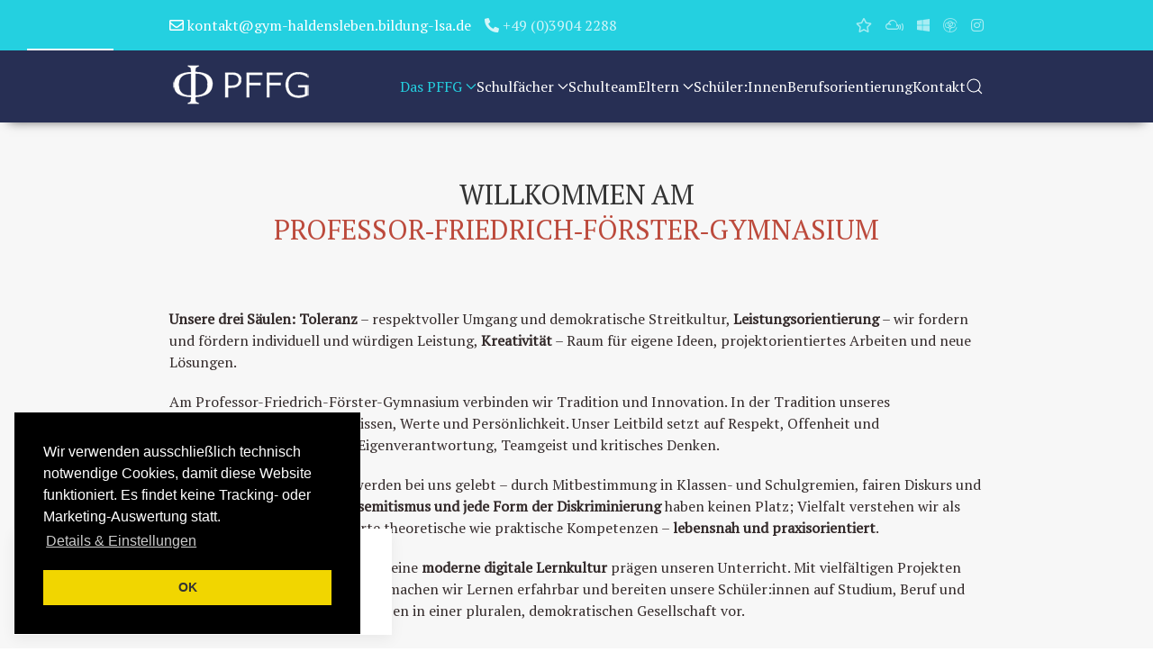

--- FILE ---
content_type: text/html; charset=utf-8
request_url: https://www.pffg.de/index.php?start=15
body_size: 93828
content:
                                            <!DOCTYPE html>
<html lang="de-DE" dir="ltr">
        
<head>
    
            <meta name="viewport" content="width=device-width, initial-scale=1.0">
        <meta http-equiv="X-UA-Compatible" content="IE=edge" />
        

        
            
         <meta charset="utf-8">
	<meta name="generator" content="Joomla! - Open Source Content Management">
	<title>Das PFFG</title>

    <link href="/templates/jl_education_pro/css/jluikit.min.css" rel="stylesheet">
	<link href="/media/gantry5/engines/nucleus/css-compiled/nucleus.css" rel="stylesheet">
	<link href="/templates/jl_education_pro/custom/css-compiled/education_37.css" rel="stylesheet">
	<link href="/media/gantry5/assets/css/font-awesome6-all.min.css" rel="stylesheet">
	<link href="/templates/jl_education_pro/custom/css-compiled/education-joomla_37.css" rel="stylesheet">
	<link href="/templates/jl_education_pro/custom/css-compiled/custom_37.css" rel="stylesheet">
	<link href="/templates/jl_education_pro/css/icofont.css" rel="stylesheet">
	<link href="/templates/jl_education_pro/css/cookieconsent.min.css" rel="stylesheet">
	<style>
.back-to-top{position:fixed;bottom:40px;height:45px;width:45px;z-index:999;background-color:#2b3138}.back-to-top span{color:#fff}.back-to-top:hover,.back-to-top:active{background-color:#20242a}.back-to-top:hover span,.back-to-top:active span{color:rgba(255,255,255,0.8)}.back-to-top.jl-icon-button{transition:none}.jl-totop{color:#fff}.jl-totop:hover,.jl-totop:focus,.jl-totop:active{color:rgba(255,255,255,0.8)}@-webkit-keyframes fadeInRight{from{opacity:0;-webkit-transform:translate3d(100%,0,0);transform:translate3d(100%,0,0)}to{opacity:1;-webkit-transform:none;transform:none}}@keyframes fadeInRight{from{opacity:0;-webkit-transform:translate3d(100%,0,0);transform:translate3d(100%,0,0)}to{opacity:1;-webkit-transform:none;transform:none}}@-webkit-keyframes fadeOutRight{from{opacity:1}to{opacity:0;-webkit-transform:translate3d(100%,0,0);transform:translate3d(100%,0,0)}}@keyframes fadeOutRight{from{opacity:1}to{opacity:0;-webkit-transform:translate3d(100%,0,0);transform:translate3d(100%,0,0)}}.back-to-top{-webkit-animation-duration:1s;animation-duration:1s;-webkit-animation-fill-mode:both;animation-fill-mode:both;-webkit-animation-name:fadeInRight;animation-name:fadeInRight}.backHide{-webkit-animation-name:fadeOutRight;animation-name:fadeOutRight}
.back-to-top { background-color: #1c1c1c; }
.back-to-top span{ color: #ffffff; }
.back-to-top:hover { background-color: #f4a460; }
.back-to-top:hover span { color: #ffffff; }
.back-to-top { right: 15px;}
</style>
	<style>html {height: auto;}</style>
	<style>#jlnavbar-9599-particle .jl-navbar-container:not(.jl-navbar-transparent) {
    background-color: #272f54;
}
#js-search-jlnavbar-9599 .jl-search-large .jl-search-input {background: #f8f8f8;border: none;box-shadow:none}
#js-search-jlnavbar-9599 .jl-search-large .jl-search-icon:not(.jl-search-icon-flip)~.jl-search-input {padding-left: 80px;}
#js-search-jlnavbar-9599 .jl-search-large .jl-search-icon{width: 80px;}</style>
	<style>
.jlslideshow-8881 .tm-slidenav { padding: 14px 17px; color: #9b9b9b;background: #ffffff; }
.jlslideshow-8881 .tm-slidenav:active,.jlslideshow-8881 .tm-slidenav:focus,.jlslideshow-8881 .tm-slidenav:hover{ color: #9b9b9b;background: #f7f7f7; }
</style>
	<style>
.jltestimonial2-4692 .tm-content:after { background-color: ;content: "";display: block;width: 14px;height: 14px;position: absolute;-webkit-box-sizing: content-box;box-sizing: content-box;}
.jltestimonial2-4692 .tm-content { position: relative; }
.jltestimonial2-4692 .tm-content:after {-webkit-transform: translateX(-50%) scaleX(.75) rotate(45deg);-ms-transform: translateX(-50%) scaleX(.75) rotate(45deg);transform: translateX(-50%) scaleX(.75) rotate(45deg);
left: 50%; }
.jltestimonial2-4692 .tm-content:after { top: calc(100% - 7px);}
.jltestimonial2-4692 .tm-testimonial-1  .tm-content {background-color: rgba(0, 0, 0, 0.3);}
.jltestimonial2-4692 .tm-testimonial-1  .tm-content:after { background-color: rgba(0, 0, 0, 0.3);}
.tm-votes .voted {color: #f2b827;}
</style>
	<style>
</style>
	<style>
#jldivider-2796-particle .jl-hr,
#jldivider-2796-particle hr {
  border-top: 1px solid #e5e5e5;
}
</style>
	<style>
#el-jlfooterinfo-1512.g5-title { color: #ffffff; }
</style>
	<style>
#jllist-4084-particle .g5-title { color: #ffffff; }
.jllist-4084 .tm-content a { color: #9299a4; }
.jllist-4084 .tm-content a:hover, #jllist-4084 a:focus,.jllist-4084 a:active { color: #ffffff; }
</style>
	<style>
#jllist-4494-particle .g5-title { color: #ffffff; }
.jllist-4494 .tm-content a { color: #9299a4; }
.jllist-4494 .tm-content a:hover, #jllist-4494 a:focus,.jllist-4494 a:active { color: #ffffff; }
</style>
	<style>
#jldivider-8522-particle .jl-hr,
#jldivider-8522-particle hr {
  border-top: 1px solid #e5e5e5;
}
</style>
	<style>
#jlsubnav-6463 .jl-subnav>*>:first-child { font-size: 14px; }
#jlsubnav-6463 .jl-subnav>*>:first-child { color: #ffffff; }
#jlsubnav-6463 .jl-subnav>*>a:focus,#jlsubnav-6463 .jl-subnav>*>a:hover, #jlsubnav-6463 .jl-subnav>.jl-active>a { color: #9299a4; }
</style>

    <script type="application/json" class="joomla-script-options new">{
    "system.paths": {
        "root": "",
        "rootFull": "https:\/\/www.pffg.de\/",
        "base": "",
        "baseFull": "https:\/\/www.pffg.de\/"
    },
    "csrf.token": "33cf5ced35d200981f9733143a043e21"
}</script>
	<script src="/media/system/js/core.js?a3d8f8" data-asset-name="core"></script>
	<script src="/media/vendor/jquery/js/jquery.js?3.7.1" data-asset-name="jquery"></script>
	<script src="/media/legacy/js/jquery-noconflict.js?504da4" data-asset-name="jquery-noconflict" data-asset-dependencies="jquery"></script>
	<script src="/templates/jl_education_pro/js/jluikit.min.js"></script>
	<script src="/templates/jl_education_pro/js/jlcomponents/slideshow.min.js"></script>
	<script src="/templates/jl_education_pro/js/jlcomponents/slideshow-parallax.min.js"></script>
	<script src="/templates/jl_education_pro/js/jlcomponents/slider.min.js"></script>
	<script src="/templates/jl_education_pro/js/js.cookie.min.js"></script>
	<script src="/templates/jl_education_pro/js/jlcomponents/notification.min.js"></script>
	<script>

Joomla = window.Joomla || {};

(function(Joomla, document) {
  'use strict';
  document.addEventListener('DOMContentLoaded', function (event) {
    /**
     * Back to top Cassiopeia J4
     */
    var backToTop = document.getElementById('back-top');

    if (backToTop) {

      function checkScrollPos() {
        if (document.body.scrollTop > 20 || document.documentElement.scrollTop > 20) {
          backToTop.classList.remove('backHide')
        } else {
          backToTop.classList.add('backHide');
        }
      }

      checkScrollPos();

      window.onscroll = function() {
        checkScrollPos();
      };
    }
  });

})(Joomla, document);

</script>

    
                
</head>

    <body class="gantry site com_gantry5 view-custom no-layout no-task dir-ltr itemid-102 outline-37 g-home g-style-preset1">
        
                    

        
        <div id="g-page-surround">
                                    

                                            
                <header id="g-header" class="section-horizontal-paddings">
                                        <div class="g-grid">                        

        <div class="g-block size-100 jl-light">
             <!-- START PARTICLE jltoolbar-9456 -->
            <div id="jltoolbar-9456-particle" class="g-content g-particle">            <div class="jltoolbar-9456 jl-flex jl-flex-middle jl-grid-small" jl-grid>


                    <div>
                <div class="jl-child-width-auto jl-flex-middle jl-grid-small" jl-grid="margin: jl-margin-small-top">

                
               <div>
<a href="mailto:kontakt@gym-haldensleben.bildung-lsa.de" target="_blank">
<span class="far fa-envelope" aria-hidden="true"></span> kontakt@gym-haldensleben.bildung-lsa.de
</a></div>
<div>
<span class="fas fa-phone-alt" aria-hidden="true"></span> +49 (0)3904 2288
</div>


                
                
                
                </div>
            </div>
        
                <div class="jl-margin-auto-left@m">
            <div class="jl-child-width-auto jl-flex-middle jl-grid-small" jl-grid="margin: jl-margin-small-top">

                
                
                
                
                                    <ul class="jl-flex-inline jl-flex-middle jl-flex-nowrap jl-grid-small jl-grid-small" jl-grid>
<li>
    <a class="tm-link jl-icon-link" href="https://100368.fuxnoten.online/" title="Fuxnoten" aria-label="Fuxnoten">
        <span class="far fa-star"></span>            </a>
</li>
<li>
    <a class="tm-link jl-icon-link" href="https://my.mnspro.cloud" title="MNSPROCloud" aria-label="MNSPROCloud">
        <span class="fab fa-mixcloud"></span>            </a>
</li>
<li>
    <a class="tm-link jl-icon-link" href="https://www.office.com/" title="Office 365" aria-label="Office 365">
        <span class="fab fa-windows"></span>            </a>
</li>
<li>
    <a class="tm-link jl-icon-link" href="https://moodle.bildung-lsa.de/pffg/login/index.php" title="Moodle" aria-label="Moodle">
        <span class="fab fa-cotton-bureau"></span>            </a>
</li>
<li>
    <a class="tm-link jl-icon-link" href="https://www.instagram.com/pffg.haldensleben/" title="Instagram" aria-label="Instagram">
        <span class="fab fa-instagram"></span>            </a>
</li>
</ul>

                
                
                
                
            </div>
        </div>
        
        

</div>
            </div>            <!-- END PARTICLE jltoolbar-9456 -->
        </div>
            </div>
            
    </header>
                                        
                <section id="g-navigation" class="section-horizontal-paddings">
                                        <div class="g-grid">                        

        <div class="g-block size-100">
             <!-- START PARTICLE jlnavbar-9599 -->
            <div id="jlnavbar-9599-particle" class="g-content g-particle">            <div id="jlnavbar-9599" class="tm-header menu-extended horizontal-right jl-visible@l" jl-header>



<div class="jl-navbar-container">


    <nav class="jl-navbar el-horiz-nav" jl-navbar="align: left; container: #jlnavbar-9599.tm-header > [jl-sticky]; boundary: #jlnavbar-9599.tm-header .jl-navbar-container;">
        
                <div class="jl-navbar-left">

                    <a class="jl-navbar-item jl-logo" href="/" aria-label="Back to the homepage" rel="home" >
                                <img src="/templates/jl_education_pro/custom/images/PFFGLogo%20Schmal.png" width="161" height="60" alt="">
    
            </a>
        
        
        

        
        
        
        
        
        
        
        </div>
        
              
        
        <div class="jl-navbar-right">

        
                <ul class="jl-navbar-nav">
                                                                                                                                                
        
                
        
                
        
                                                <li class="item-type-component item-102 jl-parent jl-active">
                                    <a href="/index.php">
                                                                    Das PFFG
            
                        <span jl-drop-parent-icon></span>                    </a>
                
                                                                                                        <div class="jl-navbar-dropdown">
                                                                            <ul class="jl-nav jl-nav-default jl-navbar-dropdown-nav">
                                                                                                                                                            
        
                
        
                
        
                                                <li class="item-type-component item-241">
                                    <a href="/index.php/das-pffg/about-us">
                                                                    Unser Leitbild
            
                                            </a>
                
                            </li>
    
                                                                                                                                
        
                
        
                
        
                                                <li class="item-type-component item-535">
                                    <a href="/index.php/das-pffg/schulorganisation">
                                                                    Schulorganisation
            
                                            </a>
                
                            </li>
    
                                                                                                                                
        
                
        
                
        
                                                <li class="item-type-component item-536">
                                    <a href="/index.php/das-pffg/das-pffg">
                                                                    Unsere Geschichte
            
                                            </a>
                
                            </li>
    
                                                                                                                                
        
                
        
                
        
                                                <li class="item-type-component item-537">
                                    <a href="/index.php/das-pffg/der-namenspatron">
                                                                    Der Namenspatron
            
                                            </a>
                
                            </li>
    
                                                                                                                                
        
                
        
                
        
                                                <li class="item-type-component item-540">
                                    <a href="/index.php/das-pffg/olympiaden-und-wettbewerbe">
                                                                    Olympiaden und Wettbewerbe
            
                                            </a>
                
                            </li>
    
                                                                                                                                
        
                
        
                
        
                                                <li class="item-type-component item-546">
                                    <a href="/index.php/das-pffg/schulprogramm">
                                                                    Schulprogramm
            
                                            </a>
                
                            </li>
    
                                                                                                                                
        
                
        
                
        
                                                <li class="item-type-component item-610">
                                    <a href="/index.php/das-pffg/von-der-grundschule-ans-pffg">
                                                                    Von der Grundschule ans PFFG
            
                                            </a>
                
                            </li>
    
                                                                                                                                
        
                
        
                
        
                                                <li class="item-type-component item-605">
                                    <a href="/index.php/das-pffg/arbeitsgemeinschaften-am-pffg">
                                                                    Arbeitsgemeinschaften am PFFG
            
                                            </a>
                
                            </li>
    
                                                                                                                                
        
                
        
                
        
                                                <li class="item-type-component item-604">
                                    <a href="/index.php/das-pffg/wiederkehrende-rituale-veranstaltungen">
                                                                    Wiederkehrende Rituale &amp; Veranstaltungen
            
                                            </a>
                
                            </li>
    
    
            </ul>
                            
    
                    </div>
                
            </li>
    
                                                                                                                                
        
                
        
                
        
                                                <li class="item-type-component item-107 jl-parent">
                                    <a href="/index.php/schulfaecher">
                                                                    Schulfächer
            
                        <span jl-drop-parent-icon></span>                    </a>
                
                                                                                                        <div class="jl-navbar-dropdown">
                                                                            <ul class="jl-nav jl-nav-default jl-navbar-dropdown-nav">
                                                                                                                                                            
        
                
        
                
        
                                                <li class="item-type-component item-500">
                                    <a href="/index.php/schulfaecher/naturwissenschaftliche-faecher">
                                                                    Naturwissenschaftliche Fächer
            
                                            </a>
                
                            </li>
    
                                                                                                                                
        
                
        
                
        
                                                <li class="item-type-component item-501">
                                    <a href="/index.php/schulfaecher/mathematische-und-technische-faecher">
                                                                    Mathematische und technische Fächer
            
                                            </a>
                
                            </li>
    
                                                                                                                                
        
                
        
                
        
                                                <li class="item-type-component item-502">
                                    <a href="/index.php/schulfaecher/sprachen-und-literatur">
                                                                    Sprachen und Literatur
            
                                            </a>
                
                            </li>
    
                                                                                                                                
        
                
        
                
        
                                                <li class="item-type-component item-503">
                                    <a href="/index.php/schulfaecher/gesellschaftswissenschaftliche-faecher">
                                                                    Gesellschaftswissenschaftliche Fächer
            
                                            </a>
                
                            </li>
    
                                                                                                                                
        
                
        
                
        
                                                <li class="item-type-component item-504">
                                    <a href="/index.php/schulfaecher/musisch-kuenstlerische-und-praktische-faecher">
                                                                    Musisch/Künstlerische und praktische Fächer
            
                                            </a>
                
                            </li>
    
                                                                                                                                
        
                
        
                
        
                                                <li class="item-type-component item-505">
                                    <a href="/index.php/schulfaecher/religions-und-ethikfaecher">
                                                                    Religions- und Ethikfächer
            
                                            </a>
                
                            </li>
    
                                                                                                                                
        
                
        
                
        
                                                <li class="item-type-component item-506">
                                    <a href="/index.php/schulfaecher/sport">
                                                                    Sport
            
                                            </a>
                
                            </li>
    
                                                                                                                                
        
                
        
                
        
                                                <li class="item-type-component item-512">
                                    <a href="/index.php/schulfaecher/uebergreifende-faecher">
                                                                    Übergreifende Fächer
            
                                            </a>
                
                            </li>
    
    
            </ul>
                            
    
                    </div>
                
            </li>
    
                                                                                                                                
        
                
        
                
        
                                                <li class="item-type-component item-236">
                                    <a href="/index.php/schulteam">
                                                                    Schulteam
            
                                            </a>
                
                            </li>
    
                                                                                                                                
        
                
        
                
        
                                                <li class="item-type-component item-533 jl-parent">
                                    <a href="/index.php/fuer-eltern">
                                                                    Eltern
            
                        <span jl-drop-parent-icon></span>                    </a>
                
                                                                                                        <div class="jl-navbar-dropdown">
                                                                            <ul class="jl-nav jl-nav-default jl-navbar-dropdown-nav">
                                                                                                                                                            
        
                
        
                
        
                                                <li class="item-type-component item-547">
                                    <a href="/index.php/fuer-eltern/elternarbeit">
                                                                    Elternarbeit
            
                                            </a>
                
                            </li>
    
                                                                                                                                
        
                
        
                
        
                                                <li class="item-type-component item-548">
                                    <a href="/index.php/fuer-eltern/schulelternrat">
                                                                    Schulelternrat
            
                                            </a>
                
                            </li>
    
                                                                                                                                
        
                
        
                
        
                                                <li class="item-type-component item-552">
                                    <a href="/index.php/fuer-eltern/online-krankmeldung">
                                                                    Online Krankmeldung
            
                                            </a>
                
                            </li>
    
                                                                                                                                
        
                
        
                
        
                                                <li class="item-type-component item-553">
                                    <a href="/index.php/fuer-eltern/krankmeldung">
                                                                    Krankmeldung
            
                                            </a>
                
                            </li>
    
                                                                                                                                
        
                
        
                
        
                                                <li class="item-type-component item-578">
                                    <a href="/index.php/fuer-eltern/foerderverein">
                                                                    Förderverein
            
                                            </a>
                
                            </li>
    
                                                                                                                                
        
                
        
                
        
                                                <li class="item-type-component item-609">
                                    <a href="/index.php/fuer-eltern/von-der-grundschule-ans-pffg">
                                                                    Von der Grundschule ans PFFG
            
                                            </a>
                
                            </li>
    
    
            </ul>
                            
    
                    </div>
                
            </li>
    
                                                                                                                                
        
                
        
                
        
                                                <li class="item-type-component item-534">
                                    <a href="/index.php/fuer-schuelerinnen">
                                                                    Schüler:Innen
            
                                            </a>
                
                            </li>
    
                                                                                                                                
        
                
        
                
        
                                                <li class="item-type-component item-596">
                                    <a href="/index.php/berufsorientierung">
                                                                    Berufsorientierung
            
                                            </a>
                
                            </li>
    
                                                                                                                                
        
                
        
                
        
                                                <li class="item-type-component item-238">
                                    <a href="/index.php/kontakt">
                                                                    Kontakt
            
                                            </a>
                
                            </li>
    
    
        </ul>
        
        
        
        
        
                <div class="jl-navbar-item">
            <a href="#js-search-jlnavbar-9599" class="jl-navbar-toggle" jl-search-icon jl-toggle title="Search Icon"></a>
<div id="js-search-jlnavbar-9599" class="jl-modal-full jl-modal" jl-modal>
  <div class="jl-modal-dialog jl-flex jl-flex-center jl-flex-middle" jl-height-viewport>
    <button class="jl-modal-close-full jl-close-large" type="button" jl-close></button>
            <form class="jl-search jl-search-large" action="/index.php/component/finder/search?Itemid=102" method="get" role="search">
        <span jl-search-icon class="jl-search-icon-"></span>
        <input id="jlnavbar-9599" class="jl-search-input jl-text-center" type="search" name="q" placeholder="Search..." value="" aria-label="Search" autofocus>
        <input type="hidden" name="option" value="com_finder" />
        <input type="hidden" name="Itemid" value="102" />
        </form>  
      </div>
</div>

        </div>
        
        
        
        
        </div>
        
    </nav>

</div>







</div>


<div class="jl-hidden@l">

<div jl-sticky show-on-up animation="jl-animation-slide-top" cls-active="jl-navbar-sticky" sel-target=".jl-navbar-container">

<div class="jl-navbar-container">

    
        <nav class="jl-navbar el-horiz-nav" jl-navbar="container:.tm-header-mobile; boundary:.tm-header-mobile .jl-navbar-container">

            
                <div class="jl-navbar-left">

                    
                                            <a class="jl-navbar-toggle jl-navbar-toggle-animate mobile-toggle" href="#mobile-jlnavbar-9599" jl-toggle="animation: jl-animation-fade">
<span jl-navbar-toggle-icon></span>
</a>

                    
                </div>
            
                            <div class="jl-navbar-center">
                    <a class="jl-navbar-item jl-logo" href="/" aria-label="Back to the homepage" rel="home" >
                                        <img src="/templates/jl_education_pro/custom/images/PFFGLogo%20Schmal.png" width="161" height="60" alt="">
    
                    </a>
                </div>
            
            
        </nav>

    
</div>

</div>

    








    






</div>
            </div>            <!-- END PARTICLE jlnavbar-9599 -->
        </div>
            </div>
            
    </section>
                                                    
                <section id="g-showcase" class="section-horizontal-paddings section-vertical-paddings-small g-flushed">
                <div class="g-container">                                <div class="g-grid">                        

        <div class="g-block size-100">
             <!-- START PARTICLE jlslideshow-8881 -->
            <div id="jlslideshow-8881-particle" class="g-content g-particle">            <div class="jlslideshow-8881 jl-text-center" jl-slideshow="minHeight: 400; maxHeight: 700;">
  <div class="jl-position-relative">

    

      <div class="jl-slideshow-items jl-box-shadow-medium">
        



<div class="tm-item" style="background-color: rgba(255, 255, 255, 0.5);">


<img src="/images/joomlead/slideshow/image-edit-1e3456732c4f465da986632a1de0f85c-1.png" width="2752" height="1536" class="tm-image jl-blend-soft-light" alt="" jl-cover loading="lazy">




<div class="jl-position-cover jl-flex jl-flex-center jl-flex-middle jl-padding">

<div class="jl-panel jl-margin-remove-first-child">


<h3 class="tm-title jl-margin-remove-bottom jl-margin-top jl-h2">
WISSEN ENTFALTEN, WERTE GESTALTEN
</h3>

  




<div class="jl-margin-top">
  <a target="_self" href="#latestblog" class="jl-button jl-button-default jl-button-large" jl-scroll>Aktuelles</a>
</div>

</div>

</div>


</div>




<div class="tm-item" style="background-color: rgba(255, 255, 255, 0.4);">


<img src="/templates/jl_education_pro/custom/images/ChatGPT%20Image%2023.%20Juni%202025,%2017_28_32%20-%20Kopie.png" width="1024" height="1024" class="tm-image jl-blend-soft-light" alt="" jl-cover loading="lazy">




<div class="jl-position-cover jl-flex jl-flex-center jl-flex-middle jl-padding">

<div class="jl-panel jl-margin-remove-first-child">



  <div class="tm-meta jl-margin-top jl-h1">
SCHULE -   DEIN WEG INS LEBEN
</div>





<div class="jl-margin-top">
  <a target="_self" href="#latestblog" class="jl-button jl-button-default jl-button-large" jl-scroll>Aktuelles</a>
</div>

</div>

</div>


</div>




<div class="tm-item" style="background-color: rgba(255, 255, 255, 0.4);">


<img src="/templates/jl_education_pro/custom/images/ChatGPT%20Image%2023.%20Juni%202025,%2017_28_32%20-%20Kopie.png" width="1024" height="1024" class="tm-image jl-blend-soft-light" alt="" jl-cover loading="lazy">




<div class="jl-position-cover jl-flex jl-flex-center jl-flex-middle jl-padding">

<div class="jl-panel jl-margin-remove-first-child">



  <div class="tm-meta jl-margin-top jl-h1">
SCHULE -   DEIN WEG INS LEBEN
</div>





<div class="jl-margin-top">
  <a target="_self" href="#latestblog" class="jl-button jl-button-default jl-button-large" jl-scroll>Aktuelles</a>
</div>

</div>

</div>


</div>




<div class="tm-item" style="background-color: rgba(255, 255, 255, 0.65);">


<img src="/images/joomlead/slideshow/slide2.jpg" width="1920" height="1081" class="tm-image jl-blend-soft-light" alt="" jl-cover loading="lazy">




<div class="jl-position-cover jl-flex jl-flex-center jl-flex-middle jl-padding">

<div class="jl-panel jl-margin-remove-first-child">


<h3 class="tm-title jl-margin-remove-bottom jl-margin-top jl-h2">
TOLERANZ - LEISTUNGSORIENTIERUNG - KREATIVITÄT
</h3>

  

  <div class="tm-content jl-panel jl-margin-top">
    ENTFALTE DICH AM PROFESSOR-FRIEDRICH-FÖRSTER GYMNASIUM
  </div>



<div class="jl-margin-top">
  <a target="_self" href="#latestblog" class="jl-button jl-button-default jl-button-large" jl-scroll>Aktuelles</a>
</div>

</div>

</div>


</div>

      </div>

    
  
    <div class="jl-visible@s jl-slidenav-container jl-position-medium jl-position-bottom-left">
<a class="tm-slidenav jl-icon" href="#" jl-slidenav-previous jl-slideshow-item="previous"></a>
<a class="tm-slidenav jl-icon" href="#" jl-slidenav-next jl-slideshow-item="next"></a>
</div>

    
        <div class="jl-position-bottom-center jl-position-medium jl-visible@s">
      <ul class="tm-nav jl-slideshow-nav jl-dotnav jl-flex-center" jl-margin>
                              <li jl-slideshow-item="0">
      <a href="#">
              WISSEN ENTFALTEN, WERTE GESTALTEN
            </a>
    </li>
                    <li jl-slideshow-item="1">
      <a href="#">
              
            </a>
    </li>
                    <li jl-slideshow-item="2">
      <a href="#">
              
            </a>
    </li>
                    <li jl-slideshow-item="3">
      <a href="#">
              TOLERANZ - LEISTUNGSORIENTIERUNG - KREATIVITÄT
            </a>
    </li>
      
      </ul>
    </div>
      </div>

  
</div>
            </div>            <!-- END PARTICLE jlslideshow-8881 -->
        </div>
            </div>
            </div>
        
    </section>
                                        
                <section id="g-intro" class="section-horizontal-paddings section-vertical-paddings-small">
                                        <div class="g-grid">                        

        <div class="g-block size-100">
             <!-- START PARTICLE heading-9619 -->
            <div id="heading-9619-particle" class="g-content g-particle">            <div class="jl-heading-1778605270 jl-grid style6">
    <div class="jl-width-1-1  jl-text-center " >
    		<div class="jl-heading-content">
                      <div class="jl-heading-title">
              <div class="irs-section-title">
<h2>Willkommen am   <span><span>Professor&#8209;Friedrich&#8209;Förster&#8209;Gymnasium</span></span></h2>
</div>

            </div>
                           </div>
    </div>
 </div>
            </div>            <!-- END PARTICLE heading-9619 -->
        </div>
            </div>
                            <div class="g-grid">                        

        <div class="g-block size-100">
             <!-- START PARTICLE custom-1680 -->
            <div id="custom-1680-particle" class="g-content g-particle">            <div class="pffg-intro-text">
  <p><strong>Unsere drei Säulen:</strong>
    <strong>Toleranz</strong> – respektvoller Umgang und demokratische Streitkultur,
    <strong>Leistungsorientierung</strong> – wir fordern und fördern individuell und würdigen Leistung,
    <strong>Kreativität</strong> – Raum für eigene Ideen, projektorientiertes Arbeiten und neue Lösungen.
  </p>

  <p>Am Professor-Friedrich-Förster-Gymnasium verbinden wir Tradition und Innovation. In der Tradition unseres Namensgebers stärken wir Wissen, Werte und Persönlichkeit. Unser Leitbild setzt auf Respekt, Offenheit und Verantwortung; wir fördern Eigenverantwortung, Teamgeist und kritisches Denken.</p>

  <p><strong>Demokratische Grundwerte</strong> werden bei uns gelebt – durch Mitbestimmung in Klassen- und Schulgremien, fairen Diskurs und Zivilcourage. <strong>Rassismus, Antisemitismus und jede Form der Diskriminierung</strong> haben keinen Platz; Vielfalt verstehen wir als Stärke. Wir vermitteln fundierte theoretische wie praktische Kompetenzen – <strong>lebensnah und praxisorientiert</strong>.</p>

  <p><strong>Nachhaltigkeit</strong>, <strong>Projektarbeit</strong> und eine <strong>moderne digitale Lernkultur</strong> prägen unseren Unterricht. Mit vielfältigen Projekten und außerschulischen Lernorten machen wir Lernen erfahrbar und bereiten unsere Schüler:innen auf Studium, Beruf und ein verantwortungsbewusstes Leben in einer pluralen, demokratischen Gesellschaft vor.</p>
</div>
            </div>            <!-- END PARTICLE custom-1680 -->
        </div>
            </div>
                            <div class="g-grid">                        

        <div class="g-block size-100">
             <!-- START PARTICLE heading-2989 -->
            <div id="heading-2989-particle" class="g-content g-particle">            <div class="jl-heading-2026880855 jl-grid default">
    <div class="jl-width-1-1  jl-text-center " >
    		<div class="jl-heading-content">
                      <div class="jl-heading-title">
              <div class="irs-section-title">
<h2>Demokratie leben.  <span>Menschenrechte schützen.</span></h2>
</div>
<div class="irs-section-title">
<h3>Haltung zeigen – im Unterricht, im Alltag, nach außen.</h3>
</div>
            </div>
                           </div>
    </div>
 </div>
            </div>            <!-- END PARTICLE heading-2989 -->
        </div>
            </div>
                            <div class="g-grid">                        

        <div class="g-block  size-33-3">
             <!-- START PARTICLE custom-9142 -->
            <div id="custom-9142-particle" class="g-content g-particle">            <article class="pffg-werte gg-fundament" aria-labelledby="gg-title">
  <h3 id="gg-title" class="pffg-werte-title">Unser Fundament (Grundgesetz)</h3>
  <ul class="gg-list">
    <li><strong>Art. 1:</strong> Die Menschenwürde ist unantastbar.</li>
    <li><strong>Art. 3:</strong> Gleichheit vor dem Gesetz; Schutz vor Benachteiligung.</li>
    <li><strong>Art. 5:</strong> Meinungs- und Pressefreiheit – mit Verantwortung.</li>
    <li><strong>Art. 20:</strong> Demokratieprinzip – Mitwirkung und Rechtsstaat.</li>
  </ul>
  <p class="gg-hinweis"><em>Quelle: </em> Deutscher Bundestag / <a href="https://www.gesetze-im-internet.de/" target="_blank" rel="noopener">„Gesetze im Internet“</a>.
</article>
<figure class="pffg-flag">
    <img class="flag" src="/images/Deutschlandfahne.jpg" alt="Flagge der Bundesrepublik Deutschland" style="width:70%;height:auto;">
    </figure>
            </div>            <!-- END PARTICLE custom-9142 -->
        </div>
                    

        <div class="g-block  size-33-3">
             <!-- START PARTICLE custom-6519 -->
            <div id="custom-6519-particle" class="g-content g-particle">            <article class="pffg-werte gg-fundament" aria-labelledby="gg-title">
  <h3 id="gg-title" class="pffg-werte-title">Unser Auftrag (Schulgesetz LSA)</h3>

<ul class="pffg-gg-list">
  <li><strong>§ 1 Abs. 2 Nr. 2 SchulG LSA:</strong> Politische Bildung & Verantwortung.</li>
  <li><strong>§ 30 Abs. 2 SchulG LSA:</strong>Eintreten für die freiheitlich-demokratische, rechts- und sozialstaatliche Ordnung.</li>
  <li><strong>§ 49 Abs. 1–3 SchulG LSA:</strong> Schülervertretung – Demokratie lernen durch Beteiligung.</li>
</ul>
<p class="pffg-note">Quelle: SchulG LSA – §§ 1 Abs. 2 Nr. 2; 30 Abs. 2; 49 Abs. 1–3.</p>


<figure class="pffg-flag">
    <img class="flag" src="/images/Fahne%20Sachsen-Anhalt.jpg" alt="Flagge von Sachsen-Anhalt" style="width:70%;height:auto;">
    </figure>
            </div>            <!-- END PARTICLE custom-6519 -->
        </div>
                    

        <div class="g-block  size-33-3">
             <!-- START PARTICLE custom-7214 -->
            <div id="custom-7214-particle" class="g-content g-particle">            <article class="pffg-werte gegen-rassismus" aria-labelledby="gr-title">
  <h3 id="gr-title" class="pffg-werte-title">Für Vielfalt  &amp; gegen Diskriminierung</h3>
  <p>Unsere <strong>AG „Gegen Rassismus“</strong> entwickelt Projekte, Workshops und Aktionen. Wir orientieren uns an den Zielen von <em>Schule ohne Rassismus – Schule mit Courage</em> (ohne Mitgliedschaft).</p>
  <p>Lokale Erinnerungskultur ist Teil davon – z.&nbsp;B. mit dem <a href="http://f15919.nexusboard.de/t1049f62-Gedenkbuch-fuer-die-NS-Opfer-im-Landkreis-Boerde-Reimund-Schulze.html" target="_blank" rel="noopener">Gedenkbuch für NS‑Opfer im Landkreis Börde</a>.</p>
  <p class="cta"><a class="btn btn--small" href="/index.php/demokratie-gegen-rassismus">Unsere Projekte</a></p>
</article>
<figure class="pffg-flag">
    <img class="flag" src="/images/EUFahne.jpg" alt="Flagge der Europäischen UNion" style="width:70%;height:auto;">>
    </figure>
            </div>            <!-- END PARTICLE custom-7214 -->
        </div>
            </div>
            
    </section>
                                        
                <section id="g-mission" class="section-horizontal-paddings section-vertical-paddings-small">
                                        <div class="g-grid">                        

        <div class="g-block size-65">
             <!-- START PARTICLE custom-7388 -->
            <div id="custom-7388-particle" class="g-content g-particle">            <div class="mission-txt">
  <h2>Wir kümmern uns - Schulsozialarbeit</h2>
  <p>Die Schulsozialarbeit steht allen Schüler*innen, Eltern und Lehrkräften als verlässlicher Partner zur Seite. Ob in schwierigen persönlichen Situationen, bei Konflikten in der Schule oder für die Förderung eines positiven sozialen Miteinanders – unsere Schulsozialarbeiterin bietet Beratung, Begleitung und Unterstützung an. Mit präventiven Projekten, individueller Einzelfallhilfe und vertrauensvollen Gesprächen helfen wir dabei, Herausforderungen zu meistern und ein angenehmes Schulklima zu fördern. Gemeinsam sorgen wir dafür, dass niemand allein bleibt – wir kümmern uns!</p>
</div>
            </div>            <!-- END PARTICLE custom-7388 -->
        </div>
                    

        <div class="g-block size-35">
             <!-- START PARTICLE custom-9409 -->
            <div id="custom-9409-particle" class="g-content g-particle">            <div class="mission-txt">
  <h2>Melde dich</h2>
  <div class="Telefonnummer">
    <h2>
      <i class="icofont icofont-ui-call"></i> 0176/ 512 19 253  
    </h2>
  </div>
</div>
            </div>            <!-- END PARTICLE custom-9409 -->
        </div>
            </div>
            
    </section>
                                        
                <section id="g-expanded" class="section-horizontal-paddings section-vertical-paddings-small">
                                        <div class="g-grid">                        

        <div class="g-block size-100">
             <!-- START PARTICLE heading-3335 -->
            <div id="heading-3335-particle" class="g-content g-particle">            <div class="jl-heading-1210645957 jl-grid default">
    <div class="jl-width-1-1  jl-text-center " >
    		<div class="jl-heading-content">
                      <div class="jl-heading-title">
              <div class="irs-section-title">
<h2>Schule ist mehr als Unterricht – <span>AGs, Rituale & Aktuelles </span></h2>
<div class="irs-title-line">
 </div>
            </div>
                                <div class="jl-heading-subtitle">
              <p>Hier bündeln wir, was unser Schulleben lebendig macht: Angebote zum Mitmachen, wiederkehrende Höhepunkte und wichtige Hinweise – kompakt und stets aktuell."
 </p>
            </div>
                 </div>
    </div>
 </div>
            </div>            <!-- END PARTICLE heading-3335 -->
        </div>
            </div>
                            <div class="g-grid">                        

        <div class="g-block size-51">
             <!-- START PARTICLE jlimage-3267 -->
            <div id="jlimage-3267-particle" class="g-content g-particle">            <div id="jlimage-3267" class="jlimage-3267">
  
      <a class="tm-link" href="/index.php/das-pffg/wiederkehrende-rituale-veranstaltungen" target="_self">
  
  <img src="/templates/jl_education_pro/custom/images/Wiederkehrende%20Events.png" width="1536" height="1024" alt="" class="tm-image" loading="lazy">

      </a>
  
  
</div>
            </div>            <!-- END PARTICLE jlimage-3267 -->
        </div>
                    

        <div class="g-block size-49">
             <!-- START PARTICLE jlimage-5941 -->
            <div id="jlimage-5941-particle" class="g-content g-particle">            <div id="jlimage-5941" class="jlimage-5941">
  
      <a class="tm-link" href="/index.php/das-pffg/arbeitsgemeinschaften-am-pffg" target="_self">
  
  <img src="/templates/jl_education_pro/custom/images/Unsere%20AGs.png" width="1536" height="1024" alt="" class="tm-image" loading="lazy">

      </a>
  
  
</div>
            </div>            <!-- END PARTICLE jlimage-5941 -->
        </div>
            </div>
            
    </section>
                                        
                <section id="g-counter" class="section-horizontal-paddings section-vertical-paddings-small">
                                        <div class="g-grid">                        

        <div class="g-block size-100 jl-light">
             <!-- START PARTICLE jlsimplecounter-6223 -->
            <div id="jlsimplecounter-6223-particle" class="g-content g-particle">            <div class="jlsimplecounter-6223 jl-text-center jl-child-width-1-1 jl-child-width-1-4@m" jl-grid>
    

  
  <div>

  
  
                        <div class="jl-counter-icon jl-heading-small">
          <i class="icofont icofont-users-alt-3" aria-hidden="true"></i>
        </div>
        
            
    <div class="tm-counter-number jl-h3 jl-margin-small-top jl-margin-remove-bottom" data-refresh-interval="50" data-speed="8000" data-from="0" data-to="70" data-refresh-interval="50"></div>
        
    
        
    <div class="tm-counter-title jl-text-lead jl-margin-remove-top">Lehrer*Innen</div>  
    
  
    


  </div>


  
  <div>

  
  
                        <div class="jl-counter-icon jl-heading-small">
          <i class="icofont icofont-education" aria-hidden="true"></i>
        </div>
        
            
    <div class="tm-counter-number jl-h3 jl-margin-small-top jl-margin-remove-bottom" data-refresh-interval="50" data-speed="8000" data-from="0" data-to="48" data-refresh-interval="50"></div>
        
    
        
    <div class="tm-counter-title jl-text-lead jl-margin-remove-top">Klassen</div>  
    
  
    


  </div>


  
  <div>

  
  
                        <div class="jl-counter-icon jl-heading-small">
          <i class="icofont icofont-group-students" aria-hidden="true"></i>
        </div>
        
            
    <div class="tm-counter-number jl-h3 jl-margin-small-top jl-margin-remove-bottom" data-refresh-interval="50" data-speed="8000" data-from="0" data-to="771" data-refresh-interval="50"></div>
        
    
        
    <div class="tm-counter-title jl-text-lead jl-margin-remove-top">Schüler*Innen</div>  
    
  
    


  </div>


  
  <div>

  
  
                        <div class="jl-counter-icon jl-heading-small">
          <i class="icofont icofont-university" aria-hidden="true"></i>
        </div>
        
            
    <div class="tm-counter-number jl-h3 jl-margin-small-top jl-margin-remove-bottom" data-refresh-interval="50" data-speed="8000" data-from="0" data-to="150" data-refresh-interval="50"></div>
        
    
        
    <div class="tm-counter-title jl-text-lead jl-margin-remove-top">Jahre gymnasiale Bildung </div>  
    
  
    


  </div>


</div>
            </div>            <!-- END PARTICLE jlsimplecounter-6223 -->
        </div>
            </div>
            
    </section>
                                        
                <section id="g-testimonials" class="section-horizontal-paddings section-vertical-paddings">
                                        <div class="g-grid">                        

        <div class="g-block size-100 students-image">
             <!-- START PARTICLE custom-3760 -->
            <div id="custom-3760-particle" class="g-content g-particle">            <img src="/images/joomlead/testimonial/students.png" alt="" />
            </div>            <!-- END PARTICLE custom-3760 -->
        </div>
            </div>
                            <div class="g-grid">                        

        <div class="g-block size-100">
             <!-- START PARTICLE jltestimonial2-4692 -->
            <div id="jltestimonial2-4692-particle" class="g-content g-particle">            <div id="jltestimonial2-4692" class="jltestimonial2-4692 jl-width-2xlarge jl-margin-auto jl-text-center" jl-slider="">

<div class="jl-position-relative">

	<div class="jl-slider-container jl-slider-container-offset">

<ul class="jl-slider-items jl-grid">






<li class="tm-testimonial-1 jl-width-1-1">

<div class="inner-wrapper">


<div class="jl-clearfix">
	<div class="tm-author-container jl-text-center jl-flex-center">

	
	
			<h3 class="tm-title jl-margin-remove-bottom jl-margin-top jl-h3">
<a class="jl-link-reset" target="_self" href="https://schulen.de/bewerten/" aria-label="Sag deine Meinung">Sag deine Meinung</a>
				
</h3>

		<div class="tm-meta jl-margin-small-top jl-text-meta">
	Bewerte unsere Schule auf Schulen.de!
</div>

	
	
	
	<div class="tm-content jl-panel jl-margin-top jl-padding">
	<p>Deine Meinung zählt! Als Schüler*in oder Elternteil kannst du das Professor-Friedrich-Förster-Gymnasium auf Schulen.de bewerten und dazu beitragen, dass wir noch besser werden. Teile deine Erfahrungen, lobe unsere Stärken und gib uns Hinweise, wo wir uns verbessern können. Dein Feedback ist wichtig – einfach, anonym und mit direktem Einfluss auf die Entwicklung unserer Schule. Mach mit und gestalte das PFFG mit uns! <i class="fa fa-quote-right"></i></p>

	</div>


	

			
	
	
	
	</div>

</div>


</div>

</li>


</ul>

	</div>




<div class="jl-visible@s jl-light">
<a class="tm-slidenav jl-icon jl-position-medium jl-position-center-left-out" href jl-slidenav-previous jl-slider-item="previous" jl-toggle="cls: jl-position-center-left-out jl-position-center-left; mode: media; media: @s"></a>
<a class="tm-slidenav jl-icon jl-position-medium jl-position-center-right-out" href jl-slidenav-next jl-slider-item="next" jl-toggle="cls: jl-position-center-right-out jl-position-center-right; mode: media; media: @s"></a>
</div>

</div>

<div class="jl-margin-top jl-visible@s jl-light">
<ul class="jl-slider-nav jl-dotnav jl-flex-center jl-position-relative">
<li jl-slider-item="0"><a href></a></li>
</ul>
</div>

</div>
            </div>            <!-- END PARTICLE jltestimonial2-4692 -->
        </div>
            </div>
            
    </section>
                                        
                <section id="g-latestblog" class="section-horizontal-paddings section-vertical-paddings-small">
                                        <div class="g-grid">                        

        <div class="g-block size-100">
             <!-- START PARTICLE heading-1633 -->
            <div id="heading-1633-particle" class="g-content g-particle">            <div class="jl-heading-1586894413 jl-grid default">
    <div class="jl-width-1-1  jl-text-center " >
    		<div class="jl-heading-content">
                      <div class="jl-heading-title">
              <div class="irs-section-title">
<h2>Aktuelle <span>Aktivitäten</span></h2>

            </div>
                                <div class="jl-heading-subtitle">
              Alle Einträge findest du auch <a href="/index.php/aktuelles">hier</a>

            </div>
                 </div>
    </div>
 </div>
            </div>            <!-- END PARTICLE heading-1633 -->
        </div>
            </div>
                            <div class="g-grid">                        

        <div id="latestblog" class="g-block size-100">
             <!-- START PARTICLE jlcontentgrid-2176 -->
            <div id="jlcontentgrid-2176-particle" class="g-content g-particle">            <div id="jlcontentgrid-2176" class="jlcontentgrid-2176 jl-grid-match jl-child-width-1-1 jl-child-width-1-4@m jl-text-center" jl-grid="">
    

















<div class="">

<div class="el-item jl-card jl-card-default jl-flex jl-flex-column jl-card-small el-featured">


            <div class="jl-card-media-top jl-flex jl-flex-1 jl-flex-center">
                        <a class="jl-flex" href="/index.php/schulfaecher/146-bericht-ueber-den-besuch-der-klasse-5b-in-der-seniorenhilfe-haldensleben" target="_self">
                <div class="jl-inline-clip jl-transition-toggle">
        
            <img src="/images/joomlead/articles/ProjektfahrtSchirke2025/1000345539.jpg#joomlaImage://local-images/joomlead/articles/ProjektfahrtSchirke2025/1000345539.jpg?width=4000&amp;height=2252" class="tm-image jl-object-cover jl-transition-scale-up jl-transition-opaque" alt="" loading="lazy">
     
    </div>
    </a>

            </div>
    

<div class="jl-card-body jl-margin-remove-first-child">



    
            <h3 class="tm-title jl-margin-remove-bottom jl-h3 jl-margin-top">
            <a href="/index.php/schulfaecher/146-bericht-ueber-den-besuch-der-klasse-5b-in-der-seniorenhilfe-haldensleben" target="_self">Bericht über den Besuch der...</a>
            </h3>
    

            
    

    
    
            <div class="tm-content jl-panel jl-margin-top">
                    Am 26. November 2025 besuchte die Klasse 5b gemeinsam mit ihrer Klassenlehrerin Frau Werner im Rahmen des...
            </div>


    
            <div class="jl-margin-top">
                    <a class="jl-button jl-button-default" href="/index.php/schulfaecher/146-bericht-ueber-den-besuch-der-klasse-5b-in-der-seniorenhilfe-haldensleben" target="_self">Weiterlesen</a>
        </div>
    


    

</div>



</div>

</div>


















<div class="">

<div class="el-item jl-card jl-card-default jl-flex jl-flex-column jl-card-small el-featured">


            <div class="jl-card-media-top jl-flex jl-flex-1 jl-flex-center">
                        <a class="jl-flex" href="/index.php/schulfaecher/147-bericht-zur-geographie-projektfahrt-der-klassen-5b-5c-und-5d-nach-schierke" target="_self">
                <div class="jl-inline-clip jl-transition-toggle">
        
            <img src="/images/joomlead/articles/Seniorenhilfe2025/20251126_100600.jpg#joomlaImage://local-images/joomlead/articles/Seniorenhilfe2025/20251126_100600.jpg?width=4032&amp;height=2268" class="tm-image jl-object-cover jl-transition-scale-up jl-transition-opaque" alt="" loading="lazy">
     
    </div>
    </a>

            </div>
    

<div class="jl-card-body jl-margin-remove-first-child">



    
            <h3 class="tm-title jl-margin-remove-bottom jl-h3 jl-margin-top">
            <a href="/index.php/schulfaecher/147-bericht-zur-geographie-projektfahrt-der-klassen-5b-5c-und-5d-nach-schierke" target="_self">Bericht zur...</a>
            </h3>
    

            
    

    
    
            <div class="tm-content jl-panel jl-margin-top">
                    Vom winterlich-weißen Harz begeistert kehrten die Klassen 5b, 5c und 5d von ihrer Geographie-Projektfahrt nach...
            </div>


    
            <div class="jl-margin-top">
                    <a class="jl-button jl-button-default" href="/index.php/schulfaecher/147-bericht-zur-geographie-projektfahrt-der-klassen-5b-5c-und-5d-nach-schierke" target="_self">Weiterlesen</a>
        </div>
    


    

</div>



</div>

</div>


















<div class="">

<div class="el-item jl-card jl-card-default jl-flex jl-flex-column jl-card-small el-featured">


            <div class="jl-card-media-top jl-flex jl-flex-1 jl-flex-center">
                        <a class="jl-flex" href="/index.php/schulfaecher/145-bericht-ueber-den-theaterbesuch-des-11-klasse-deutsch-leistungskurses-mit-der-deutschlehrerin-heidi-werner-penthesilea-im-schauspielhaus-magdeburg" target="_self">
                <div class="jl-inline-clip jl-transition-toggle">
        
            <img src="/images/joomlead/articles/SchauspielhausDLK_2025.jpg#joomlaImage://local-images/joomlead/articles/SchauspielhausDLK_2025.jpg?width=4032&amp;height=2268" class="tm-image jl-object-cover jl-transition-scale-up jl-transition-opaque" alt="" loading="lazy">
     
    </div>
    </a>

            </div>
    

<div class="jl-card-body jl-margin-remove-first-child">



    
            <h3 class="tm-title jl-margin-remove-bottom jl-h3 jl-margin-top">
            <a href="/index.php/schulfaecher/145-bericht-ueber-den-theaterbesuch-des-11-klasse-deutsch-leistungskurses-mit-der-deutschlehrerin-heidi-werner-penthesilea-im-schauspielhaus-magdeburg" target="_self">Bericht über den...</a>
            </h3>
    

            
    

    
    
            <div class="tm-content jl-panel jl-margin-top">
                    Am 30. November 2025 besuchte der Deutsch-Leistungskurs der 11. Klasse das Schauspielhaus Magdeburg, um die...
            </div>


    
            <div class="jl-margin-top">
                    <a class="jl-button jl-button-default" href="/index.php/schulfaecher/145-bericht-ueber-den-theaterbesuch-des-11-klasse-deutsch-leistungskurses-mit-der-deutschlehrerin-heidi-werner-penthesilea-im-schauspielhaus-magdeburg" target="_self">Weiterlesen</a>
        </div>
    


    

</div>



</div>

</div>


















<div class="">

<div class="el-item jl-card jl-card-default jl-flex jl-flex-column jl-card-small el-featured">


            <div class="jl-card-media-top jl-flex jl-flex-1 jl-flex-center">
                        <a class="jl-flex" href="/index.php/schulfaecher/144-die-klasse-6a-erinnert-an-die-stolpersteine-in-haldensleben" target="_self">
                <div class="jl-inline-clip jl-transition-toggle">
        
            <img src="/images/joomlead/articles/Mensch2025/1000030416.jpg#joomlaImage://local-images/joomlead/articles/Mensch2025/1000030416.jpg?width=3060&amp;height=4080" class="tm-image jl-object-cover jl-transition-scale-up jl-transition-opaque" alt="" loading="lazy">
     
    </div>
    </a>

            </div>
    

<div class="jl-card-body jl-margin-remove-first-child">



    
            <h3 class="tm-title jl-margin-remove-bottom jl-h3 jl-margin-top">
            <a href="/index.php/schulfaecher/144-die-klasse-6a-erinnert-an-die-stolpersteine-in-haldensleben" target="_self">Die Klasse 6a erinnert an...</a>
            </h3>
    

            
    

    
    
            <div class="tm-content jl-panel jl-margin-top">
                    „Ein Mensch ist erst vergessen, wenn sein Name vergessen ist.“ – Gunter Demnig, Initiator der Stolpersteine Im Rahmen...
            </div>


    
            <div class="jl-margin-top">
                    <a class="jl-button jl-button-default" href="/index.php/schulfaecher/144-die-klasse-6a-erinnert-an-die-stolpersteine-in-haldensleben" target="_self">Weiterlesen</a>
        </div>
    


    

</div>



</div>

</div>


















<div class="">

<div class="el-item jl-card jl-card-default jl-flex jl-flex-column jl-card-small el-featured">


            <div class="jl-card-media-top jl-flex jl-flex-1 jl-flex-center">
                        <a class="jl-flex" href="/index.php/schulfaecher/143-bericht-zum-landtagsbesuch-der-sozialkundekurse-11" target="_self">
                <div class="jl-inline-clip jl-transition-toggle">
        
            <img src="/images/joomlead/articles/Landtagsbesuch2025/PXL_20251106_114404505.jpg#joomlaImage://local-images/joomlead/articles/Landtagsbesuch2025/PXL_20251106_114404505.jpg?width=4624&amp;height=3472" class="tm-image jl-object-cover jl-transition-scale-up jl-transition-opaque" alt="" loading="lazy">
     
    </div>
    </a>

            </div>
    

<div class="jl-card-body jl-margin-remove-first-child">



    
            <h3 class="tm-title jl-margin-remove-bottom jl-h3 jl-margin-top">
            <a href="/index.php/schulfaecher/143-bericht-zum-landtagsbesuch-der-sozialkundekurse-11" target="_self">Bericht zum Landtagsbesuch...</a>
            </h3>
    

            
    

    
    
            <div class="tm-content jl-panel jl-margin-top">
                    Am Donnerstag, dem 06.11.2025, sind wir, die beiden Sozialkundekurse des Jahrgangs 11, zum Landtag nach Magdeburg...
            </div>


    
            <div class="jl-margin-top">
                    <a class="jl-button jl-button-default" href="/index.php/schulfaecher/143-bericht-zum-landtagsbesuch-der-sozialkundekurse-11" target="_self">Weiterlesen</a>
        </div>
    


    

</div>



</div>

</div>


















<div class="">

<div class="el-item jl-card jl-card-default jl-flex jl-flex-column jl-card-small el-featured">


            <div class="jl-card-media-top jl-flex jl-flex-1 jl-flex-center">
                        <a class="jl-flex" href="/index.php/schulfaecher/142-theaterworkshop-mit-lennart-morgenstern-die-schatten-im-licht-entdecken-neue-spielideen" target="_self">
                <div class="jl-inline-clip jl-transition-toggle">
        
            <img src="/images/joomlead/articles/LennartMorgenstern2025/1000030864.jpg#joomlaImage://local-images/joomlead/articles/LennartMorgenstern2025/1000030864.jpg?width=4080&amp;height=3060" class="tm-image jl-object-cover jl-transition-scale-up jl-transition-opaque" alt="" loading="lazy">
     
    </div>
    </a>

            </div>
    

<div class="jl-card-body jl-margin-remove-first-child">



    
            <h3 class="tm-title jl-margin-remove-bottom jl-h3 jl-margin-top">
            <a href="/index.php/schulfaecher/142-theaterworkshop-mit-lennart-morgenstern-die-schatten-im-licht-entdecken-neue-spielideen" target="_self">Theaterworkshop mit Lennart...</a>
            </h3>
    

            
    

    
    
            <div class="tm-content jl-panel jl-margin-top">
                    Wir, die Theatergruppe „Die Schatten im Licht“, durften am 12. November im Rahmen der Woche der Olympiaden an einem...
            </div>


    
            <div class="jl-margin-top">
                    <a class="jl-button jl-button-default" href="/index.php/schulfaecher/142-theaterworkshop-mit-lennart-morgenstern-die-schatten-im-licht-entdecken-neue-spielideen" target="_self">Weiterlesen</a>
        </div>
    


    

</div>



</div>

</div>


















<div class="">

<div class="el-item jl-card jl-card-default jl-flex jl-flex-column jl-card-small el-featured">


            <div class="jl-card-media-top jl-flex jl-flex-1 jl-flex-center">
                        <a class="jl-flex" href="/index.php/schulfaecher/141-studientag-8-10-2025" target="_self">
                <div class="jl-inline-clip jl-transition-toggle">
        
            <img src="/images/joomlead/articles/Studientag2025/953df5dd-0283-4af1-ad86-2f017ccfb402.jpeg#joomlaImage://local-images/joomlead/articles/Studientag2025/953df5dd-0283-4af1-ad86-2f017ccfb402.jpeg?width=1200&amp;height=1600" class="tm-image jl-object-cover jl-transition-scale-up jl-transition-opaque" alt="" loading="lazy">
     
    </div>
    </a>

            </div>
    

<div class="jl-card-body jl-margin-remove-first-child">



    
            <h3 class="tm-title jl-margin-remove-bottom jl-h3 jl-margin-top">
            <a href="/index.php/schulfaecher/141-studientag-8-10-2025" target="_self">Studientag (8.10.2025)</a>
            </h3>
    

            
    

    
    
            <div class="tm-content jl-panel jl-margin-top">
                    Am 8. Oktober fand der Studientag zur Berufs- und Studienorientierung statt. Ziel war es, den Schülerinnen und...
            </div>


    
            <div class="jl-margin-top">
                    <a class="jl-button jl-button-default" href="/index.php/schulfaecher/141-studientag-8-10-2025" target="_self">Weiterlesen</a>
        </div>
    


    

</div>



</div>

</div>


















<div class="">

<div class="el-item jl-card jl-card-default jl-flex jl-flex-column jl-card-small el-featured">


            <div class="jl-card-media-top jl-flex jl-flex-1 jl-flex-center">
                        <a class="jl-flex" href="/index.php/schulfaecher/139-erfolgreiche-teilnahme-an-den-kreis-kinder-und-jugendsportspielen-der-leichtathletik" target="_self">
                <div class="jl-inline-clip jl-transition-toggle">
        
            <img src="/images/joomlead/articles/Kinderjugendspiele2025/Foto%201%20Kinder%20Jugendspiele%20LA.png#joomlaImage://local-images/joomlead/articles/Kinderjugendspiele2025/Foto%201%20Kinder%20Jugendspiele%20LA.png?width=2000&amp;height=2000" class="tm-image jl-object-cover jl-transition-scale-up jl-transition-opaque" alt="" loading="lazy">
     
    </div>
    </a>

            </div>
    

<div class="jl-card-body jl-margin-remove-first-child">



    
            <h3 class="tm-title jl-margin-remove-bottom jl-h3 jl-margin-top">
            <a href="/index.php/schulfaecher/139-erfolgreiche-teilnahme-an-den-kreis-kinder-und-jugendsportspielen-der-leichtathletik" target="_self">Erfolgreiche Teilnahme an...</a>
            </h3>
    

            
    

    
    
            <div class="tm-content jl-panel jl-margin-top">
                    Am Samstag, den 27. September 2025, nahmen einige Schülerinnen und Schüler der Klassenstufen 5, 6 und 7 erfolgreich an...
            </div>


    
            <div class="jl-margin-top">
                    <a class="jl-button jl-button-default" href="/index.php/schulfaecher/139-erfolgreiche-teilnahme-an-den-kreis-kinder-und-jugendsportspielen-der-leichtathletik" target="_self">Weiterlesen</a>
        </div>
    


    

</div>



</div>

</div>

</div>
            </div>            <!-- END PARTICLE jlcontentgrid-2176 -->
        </div>
            </div>
                            <div class="g-grid">                        

        <div class="g-block size-100">
             <!-- START PARTICLE jlnotification-9742 -->
            <div id="jlnotification-9742-particle" class="g-content g-particle">            <div id="jlnotification-9742" class="jl-notification jl-notification-bottom-left hidden">
<div class="jl-notification-message jl-panel">

By using this website, you agree to the use of cookies as described in our <a href="#">Privacy Policy</a>.

<p class="jl-margin-small-top">
<button id="el-accept" type="button" class="jl-notification-close jl-close jl-icon" data-jl-close data-jl-toggle="target: !.jl-notification; animation: jl-animation-fade"></button>
</p>
</div>
</div>
            </div>            <!-- END PARTICLE jlnotification-9742 -->
        </div>
            </div>
            
    </section>
                                        
                <section id="g-abovefooter" class="nopaddingbottom section-horizontal-paddings section-vertical-paddings-small">
                                        <div class="g-grid">                        

        <div class="g-block size-100 nomargintop nomarginbottom">
             <!-- START PARTICLE jldivider-2796 -->
            <div id="jldivider-2796-particle" class="g-content g-particle">            <div class="jldivider-2796 custom-divider">
<hr class="jl-hr">
</div>
            </div>            <!-- END PARTICLE jldivider-2796 -->
        </div>
            </div>
                            <div class="g-grid">                        

        <div class="g-block size-25">
             <!-- START PARTICLE jlfooterinfo-1512 -->
            <div id="jlfooterinfo-1512-particle" class="g-content g-particle">            <h3 id="el-jlfooterinfo-1512" class="g5-title jl-h3">
 Professor Friedrich Förster Gymnasium (PFFG)
</h3>

<div id="jlfooterinfo-1512" class="jlfooterinfo-1512">

<div class="tm-content jl-panel jl-margin-top">
  <p>Anschrift:<br>
Schulstraße 23, 39340 Haldensleben </p>
<p>Öffnungszeiten Sekretariat:<br/>
7:15 - 15:00</p>
<p>Telefon: 03904 2288</p>
<p>Fax: 03904 2288</p>
<p>Email:</br>
kontakt@gym-haldensleben.bildung-lsa.de</p>
</div>



</div>
            </div>            <!-- END PARTICLE jlfooterinfo-1512 -->
        </div>
                    

        <div class="g-block size-25">
             <!-- START PARTICLE jllist-4084 -->
            <div id="jllist-4084-particle" class="g-content g-particle">            <h3 class="g5-title jl-h3">
 Allgemeines
</h3>

<div class="jllist-4084">
<ul class="jl-list">
    

<li class="tm-item">

<div class="tm-content jl-panel">
<a class="el-link jl-margin-remove-last-child" href="/index.php/geschichte-des-professor-friedrich-foerster-gymnasiums">
Geschichte des PFFG
</a>
</div>


</li>


<li class="tm-item">

<div class="tm-content jl-panel">
<a class="el-link jl-margin-remove-last-child" href="/index.php/professor-friedrich-foerster">
Professor Friedrich Förster
</a>
</div>


</li>


<li class="tm-item">

<div class="tm-content jl-panel">
<a class="el-link jl-margin-remove-last-child" href="/index.php/leitbild">
Unser Leitbild
</a>
</div>


</li>


<li class="tm-item">

<div class="tm-content jl-panel">
<a class="el-link jl-margin-remove-last-child" href="/index.php/foerderverein">
Förderverein
</a>
</div>


</li>

</ul>
</div>
            </div>            <!-- END PARTICLE jllist-4084 -->
        </div>
                    

        <div class="g-block size-25">
             <!-- START PARTICLE jllist-4494 -->
            <div id="jllist-4494-particle" class="g-content g-particle">            <h3 class="g5-title jl-h3">
 Service
</h3>

<div class="jllist-4494">
<ul class="jl-list">
    

<li class="tm-item">

<div class="tm-content jl-panel">
<a class="el-link jl-margin-remove-last-child" href="/index.php/schulverpflegung">
Essensversorgung

</a>
</div>


</li>


<li class="tm-item">

<div class="tm-content jl-panel">
<a class="el-link jl-margin-remove-last-child" href="/index.php/vertretungsplan">
Vertretungsplan

</a>
</div>


</li>


<li class="tm-item">

<div class="tm-content jl-panel">
<a class="el-link jl-margin-remove-last-child" href="#" jl-scroll>
Ferien

</a>
</div>


</li>


<li class="tm-item">

<div class="tm-content jl-panel">
<a class="el-link jl-margin-remove-last-child" href="/index.php/fuer-schuelerinnen?view=article&amp;id=96:schuelerbefoerderung-infos-downloads&amp;catid=18">
Schülerbeförderung

</a>
</div>


</li>


<li class="tm-item">

<div class="tm-content jl-panel">

</div>


</li>


<li class="tm-item">


<a class="el-link jl-margin-remove-last-child" href="http://www.berufswahlsiegel-sachsen-anhalt.de ">


<div class="jl-grid-small jl-child-width-expand jl-flex-nowrap jl-flex-middle" jl-grid>
<div class="jl-width-auto">


<img src="/images/joomlead/articles/Bild1.png" width="213" height="148" alt="" class="tm-image" loading="lazy">

</div>
<div>

<div class="tm-content jl-panel">



</div>

</div>
</div>

</a>




</li>

</ul>
</div>
            </div>            <!-- END PARTICLE jllist-4494 -->
        </div>
                    

        <div class="g-block size-25">
             <!-- START PARTICLE jlimage-4809 -->
            <div id="jlimage-4809-particle" class="g-content g-particle">            <div id="jlimage-4809" class="jlimage-4809">
  
  
  <img src="/templates/jl_education_pro/custom/images/logo/logo-tranparent.png" width="2064" height="2557" alt="" class="tm-image" loading="lazy">

  
  
</div>
            </div>            <!-- END PARTICLE jlimage-4809 -->
        </div>
            </div>
                            <div class="g-grid">                        

        <div class="g-block size-100 nomarginbottom nopaddingbottom">
             <!-- START PARTICLE jldivider-8522 -->
            <div id="jldivider-8522-particle" class="g-content g-particle">            <div class="jldivider-8522 jl-margin-remove-vertical custom-divider">
<hr class="jl-hr">
</div>
            </div>            <!-- END PARTICLE jldivider-8522 -->
        </div>
            </div>
            
    </section>
                                        
                <footer id="g-footer" class="nopaddingtop section-horizontal-paddings">
                                        <div class="g-grid">                        

        <div class="g-block size-50">
             <!-- START PARTICLE jlsubnav-6463 -->
            <div id="jlsubnav-6463-particle" class="g-content g-particle">            <div id="jlsubnav-6463" class="jlsubnav-6463 jl-panel">
    <nav jl-dropnav="mode: hover;">
<ul class="jl-margin-remove-bottom jl-subnav jl-text-capitalize">

<li class="tm-item">
    <a target="_self" href="/index.php/datenschutz-cookies" class="tm-link">Datenschutz & Cookies</a>
</li>

<li class="tm-item">
    <a target="_self" href="/index.php/impressum" class="tm-link">Impressum</a>
</li>
</ul>
</nav>

</div>
            </div>            <!-- END PARTICLE jlsubnav-6463 -->
        </div>
                    

        <div class="g-block size-50 jl-text-right@s">
             <!-- START PARTICLE branding-3589 -->
            <div id="branding-3589-particle" class="g-content g-particle">            <div class="g-branding jl-text-right@l">
    &copy; 2025 by <a href="http://www.pffg.de" title="Professor-Friedrich-Förster Gymnasium" class="g-powered-by">Thomas Ertelt</a>. All rights reserved.
</div>
            </div>            <!-- END PARTICLE branding-3589 -->
        </div>
            </div>
            
    </footer>
                    
                        <a id="back-top" href="#" role="button" aria-label="Back to top" class="back-to-top jl-icon-button" aria-label="Back to top" jl-scroll>
    <span class="fa fa-angle-double-up" aria-hidden="true"></span></a>


        </div>
                    

<div id="mobile-jlnavbar-9599" jl-offcanvas="mode: slide; overlay: true;">
    <div class="tm-nav-mobile jl-offcanvas-bar">

            <button class="jl-offcanvas-close" type="button" jl-close></button>
    
        
            <div class="jl-child-width-1-1" jl-grid>
                
                                <div>
                    <ul class="jl-nav jl-nav-default jl-text-left" jl-nav="targets: > .js-accordion">
                                                                                                                            
        
                        
        
                                        <li class="item-102 jl-active jl-parent">
                            <a href="/index.php">
                                                            Das PFFG
            
                    <span jl-nav-parent-icon></span>                </a>
                        																<ul class="jl-nav-sub">
					                                                                                                    
        
                        
        
                                        <li class="item-241">
                            <a href="/index.php/das-pffg/about-us">
                                                            Unser Leitbild
            
                                    </a>
                                  </li>

    
                                                                                                
        
                        
        
                                        <li class="item-535">
                            <a href="/index.php/das-pffg/schulorganisation">
                                                            Schulorganisation
            
                                    </a>
                                  </li>

    
                                                                                                
        
                        
        
                                        <li class="item-536">
                            <a href="/index.php/das-pffg/das-pffg">
                                                            Unsere Geschichte
            
                                    </a>
                                  </li>

    
                                                                                                
        
                        
        
                                        <li class="item-537">
                            <a href="/index.php/das-pffg/der-namenspatron">
                                                            Der Namenspatron
            
                                    </a>
                                  </li>

    
                                                                                                
        
                        
        
                                        <li class="item-540">
                            <a href="/index.php/das-pffg/olympiaden-und-wettbewerbe">
                                                            Olympiaden und Wettbewerbe
            
                                    </a>
                                  </li>

    
                                                                                                
        
                        
        
                                        <li class="item-546">
                            <a href="/index.php/das-pffg/schulprogramm">
                                                            Schulprogramm
            
                                    </a>
                                  </li>

    
                                                                                                
        
                        
        
                                        <li class="item-610">
                            <a href="/index.php/das-pffg/von-der-grundschule-ans-pffg">
                                                            Von der Grundschule ans PFFG
            
                                    </a>
                                  </li>

    
                                                                                                
        
                        
        
                                        <li class="item-605">
                            <a href="/index.php/das-pffg/arbeitsgemeinschaften-am-pffg">
                                                            Arbeitsgemeinschaften am PFFG
            
                                    </a>
                                  </li>

    
                                                                                                
        
                        
        
                                        <li class="item-604">
                            <a href="/index.php/das-pffg/wiederkehrende-rituale-veranstaltungen">
                                                            Wiederkehrende Rituale &amp; Veranstaltungen
            
                                    </a>
                                  </li>

    
    
			</ul>

	          </li>

    
                                                                                                
        
                        
        
                                        <li class="item-107 jl-parent">
                            <a href="/index.php/schulfaecher">
                                                            Schulfächer
            
                    <span jl-nav-parent-icon></span>                </a>
                        																<ul class="jl-nav-sub">
					                                                                                                    
        
                        
        
                                        <li class="item-500">
                            <a href="/index.php/schulfaecher/naturwissenschaftliche-faecher">
                                                            Naturwissenschaftliche Fächer
            
                                    </a>
                                  </li>

    
                                                                                                
        
                        
        
                                        <li class="item-501">
                            <a href="/index.php/schulfaecher/mathematische-und-technische-faecher">
                                                            Mathematische und technische Fächer
            
                                    </a>
                                  </li>

    
                                                                                                
        
                        
        
                                        <li class="item-502">
                            <a href="/index.php/schulfaecher/sprachen-und-literatur">
                                                            Sprachen und Literatur
            
                                    </a>
                                  </li>

    
                                                                                                
        
                        
        
                                        <li class="item-503">
                            <a href="/index.php/schulfaecher/gesellschaftswissenschaftliche-faecher">
                                                            Gesellschaftswissenschaftliche Fächer
            
                                    </a>
                                  </li>

    
                                                                                                
        
                        
        
                                        <li class="item-504">
                            <a href="/index.php/schulfaecher/musisch-kuenstlerische-und-praktische-faecher">
                                                            Musisch/Künstlerische und praktische Fächer
            
                                    </a>
                                  </li>

    
                                                                                                
        
                        
        
                                        <li class="item-505">
                            <a href="/index.php/schulfaecher/religions-und-ethikfaecher">
                                                            Religions- und Ethikfächer
            
                                    </a>
                                  </li>

    
                                                                                                
        
                        
        
                                        <li class="item-506">
                            <a href="/index.php/schulfaecher/sport">
                                                            Sport
            
                                    </a>
                                  </li>

    
                                                                                                
        
                        
        
                                        <li class="item-512">
                            <a href="/index.php/schulfaecher/uebergreifende-faecher">
                                                            Übergreifende Fächer
            
                                    </a>
                                  </li>

    
    
			</ul>

	          </li>

    
                                                                                                
        
                        
        
                                        <li class="item-236">
                            <a href="/index.php/schulteam">
                                                            Schulteam
            
                                    </a>
                                  </li>

    
                                                                                                
        
                        
        
                                        <li class="item-533 jl-parent">
                            <a href="/index.php/fuer-eltern">
                                                            Eltern
            
                    <span jl-nav-parent-icon></span>                </a>
                        																<ul class="jl-nav-sub">
					                                                                                                    
        
                        
        
                                        <li class="item-547">
                            <a href="/index.php/fuer-eltern/elternarbeit">
                                                            Elternarbeit
            
                                    </a>
                                  </li>

    
                                                                                                
        
                        
        
                                        <li class="item-548">
                            <a href="/index.php/fuer-eltern/schulelternrat">
                                                            Schulelternrat
            
                                    </a>
                                  </li>

    
                                                                                                
        
                        
        
                                        <li class="item-552">
                            <a href="/index.php/fuer-eltern/online-krankmeldung">
                                                            Online Krankmeldung
            
                                    </a>
                                  </li>

    
                                                                                                
        
                        
        
                                        <li class="item-553">
                            <a href="/index.php/fuer-eltern/krankmeldung">
                                                            Krankmeldung
            
                                    </a>
                                  </li>

    
                                                                                                
        
                        
        
                                        <li class="item-578">
                            <a href="/index.php/fuer-eltern/foerderverein">
                                                            Förderverein
            
                                    </a>
                                  </li>

    
                                                                                                
        
                        
        
                                        <li class="item-609">
                            <a href="/index.php/fuer-eltern/von-der-grundschule-ans-pffg">
                                                            Von der Grundschule ans PFFG
            
                                    </a>
                                  </li>

    
    
			</ul>

	          </li>

    
                                                                                                
        
                        
        
                                        <li class="item-534">
                            <a href="/index.php/fuer-schuelerinnen">
                                                            Schüler:Innen
            
                                    </a>
                                  </li>

    
                                                                                                
        
                        
        
                                        <li class="item-596">
                            <a href="/index.php/berufsorientierung">
                                                            Berufsorientierung
            
                                    </a>
                                  </li>

    
                                                                                                
        
                        
        
                                        <li class="item-238">
                            <a href="/index.php/kontakt">
                                                            Kontakt
            
                                    </a>
                                  </li>

    
    
                    </ul>
                </div>
                                
                
            </div>

        
    </div>
</div>




                        <script type="text/javascript" src="/media/gantry5/assets/js/main.js"></script>
    <script type="text/javascript" src="/templates/jl_education_pro/js/cookieconsent.min.js"></script>
    <script type="text/javascript">
window.addEventListener("load", function() {
  window.cookieconsent.initialise({
    "palette": {
      "popup": {
        "background": "#000000",
        "text": " #ffffff"
      },
      "button": {
                "background": "#f1d600",
        "text": "#333"
        
      }
    },
                "position": "bottom-left",
            "content": {
      "message": "Wir\u0020verwenden\u0020ausschlie\u00DFlich\u0020technisch\u0020notwendige\u0020Cookies,\u0020damit\u0020diese\u0020Website\u0020funktioniert.\u0020Es\u0020findet\u0020keine\u0020Tracking\u002D\u0020oder\u0020Marketing\u002DAuswertung\u0020statt.",
      "dismiss": "OK",      "link": "Details\u0020\u0026\u0020Einstellungen",            "href": "index.php\/datenschutz\u002Dcookies"
          }
  })
});
</script>
    <script type="text/javascript">    jlUIkit.sticky('#g-navigation', {
        showOnUp: true,
    animation: 'jl-animation-slide-top',
            top: '0',
    offset: 0
} )
</script>
    <script type="text/javascript" src="/templates/jl_education_pro/js/jquery.appear.js"></script>
    <script type="text/javascript" src="/templates/jl_education_pro/js/jquery.countTo.js"></script>
    <script type="text/javascript">
jQuery(function ($) {
  $('.jlsimplecounter-6223 .tm-counter-number').appear(function() {
    $('.jlsimplecounter-6223 .tm-counter-number').countTo(
          );
  });
});
</script>
    <script type="text/javascript">
document.getElementById('jlnotification-9742-particle').classList.add('nomarginall', 'nopaddingall');
const cookieBox = document.getElementById('jlnotification-9742');
const cookieButton = document.getElementById('el-accept');
const cookierejectButton = document.getElementById('el-reject');

if (!Cookies.get('jlnotification-9742_cookieAllowed')) {
cookieBox.classList.remove('hidden'); 
  cookieButton.onclick = function() {
    Cookies.set('jlnotification-9742_cookieAllowed', true, { expires: 365 }); // cookie will expire in 365 days
    cookieBox.classList.add('hidden');
  } 
  }
</script>
    

    

        
    </body>
</html>


--- FILE ---
content_type: text/css
request_url: https://www.pffg.de/templates/jl_education_pro/custom/css-compiled/education_37.css
body_size: 103436
content:
/* GANTRY5 DEVELOPMENT MODE ENABLED.
 *
 * WARNING: This file is automatically generated by Gantry5. Any modifications to this file will be lost!
 *
 * For more information on modifying CSS, please read:
 *
 * http://docs.gantry.org/gantry5/configure/styles
 * http://docs.gantry.org/gantry5/tutorials/adding-a-custom-style-sheet
 */

@charset "UTF-8";
@import url('//fonts.googleapis.com/css?family=PT+Serif');
.g-content {
  margin: 0.625rem;
  padding: 1.5rem;
}
.g-flushed .g-content {
  margin: 0;
  padding: 0;
}
body {
  font-size: 1rem;
  line-height: 1.5;
}
h1 {
  font-size: 2.25rem;
}
h2 {
  font-size: 1.9rem;
}
h3 {
  font-size: 1.5rem;
}
h4 {
  font-size: 1.15rem;
}
h5 {
  font-size: 1rem;
}
h6 {
  font-size: 0.85rem;
}
small {
  font-size: 0.875rem;
}
cite {
  font-size: 0.875rem;
}
sub, sup {
  font-size: 0.75rem;
}
code, kbd, pre, samp {
  font-size: 1rem;
  font-family: "Menlo", "Monaco", monospace;
}
textarea, select[multiple=multiple], input[type="color"], input[type="date"], input[type="datetime"], input[type="datetime-local"], input[type="email"], input[type="month"], input[type="number"], input[type="password"], input[type="search"], input[type="tel"], input[type="text"], input[type="time"], input[type="url"], input[type="week"], input:not([type]) {
  border-radius: 0.1875rem;
}
body {
  color: #3c434b;
  background: #ffffff;
  -webkit-font-smoothing: antialiased;
  -moz-osx-font-smoothing: grayscale;
}
body #g-page-surround {
  background: #e6e9eb;
  overflow: hidden;
}
.g-bodyonly body #g-page-surround {
  color: #3c434b;
  background: #ffffff;
}
body span.para {
  display: block;
  margin: 1rem 0;
}
body.dir-rtl .align-left {
  text-align: right !important;
}
body.dir-rtl .align-right {
  text-align: left !important;
}
@media print {
  #g-page-surround {
    background: #fff !important;
    color: #000 !important;
  }
}
.g-logo {
  color: rgba(255, 255, 255, 0.8);
  font-weight: 400;
  font-size: 1.75rem;
  line-height: 1.5;
  box-shadow: none !important;
  text-transform: uppercase;
}
@media only all and (max-width: 50.99rem) {
  .g-logo {
    text-align: center;
    display: block;
    position: relative;
    z-index: 1;
    padding: 10px 0;
  }
}
.dir-rtl .g-logo img {
  padding-right: 0;
  padding-left: 1rem;
}
.flush > .g-container, .flush > .g-content, .g-flushed > .g-container, .g-flushed > .g-content {
  margin: 0 !important;
  padding: 0 !important;
}
.g-container-flushed {
  margin: -4rem 0;
}
.dir-rtl .g-branding {
  text-align: right;
  direction: ltr;
}
.g-nobackground {
  background: none !important;
}
.section-horizontal-paddings {
  padding-left: 12%;
  padding-right: 12%;
}
@media only all and (min-width: 51rem) and (max-width: 59.99rem) {
  .section-horizontal-paddings {
    padding-left: 0;
    padding-right: 0;
  }
}
@media only all and (max-width: 50.99rem) {
  .section-horizontal-paddings {
    padding-left: 0;
    padding-right: 0;
  }
}
.section-horizontal-paddings-small {
  padding-left: 5%;
  padding-right: 5%;
}
@media only all and (min-width: 51rem) and (max-width: 59.99rem) {
  .section-horizontal-paddings-small {
    padding-left: 0;
    padding-right: 0;
  }
}
@media only all and (max-width: 50.99rem) {
  .section-horizontal-paddings-small {
    padding-left: 0;
    padding-right: 0;
  }
}
.section-horizontal-paddings-large {
  padding-left: 15%;
  padding-right: 15%;
}
@media only all and (min-width: 51rem) and (max-width: 59.99rem) {
  .section-horizontal-paddings-large {
    padding-left: 0;
    padding-right: 0;
  }
}
@media only all and (max-width: 50.99rem) {
  .section-horizontal-paddings-large {
    padding-left: 0;
    padding-right: 0;
  }
}
.section-vertical-paddings {
  padding-top: 4vw;
  padding-bottom: 4vw;
}
.section-vertical-paddings-small {
  padding-top: 2vw;
  padding-bottom: 2vw;
}
.section-vertical-paddings-large {
  padding-top: 6vw;
  padding-bottom: 6vw;
}
.section-no-paddings {
  padding: 0 !important;
}
.center-block {
  text-align: center;
  margin: auto;
}
.g-center-vertical {
  display: -webkit-box;
  display: -moz-box;
  display: box;
  display: -webkit-flex;
  display: -moz-flex;
  display: -ms-flexbox;
  display: flex;
  -webkit-box-align: center;
  -moz-box-align: center;
  box-align: center;
  -webkit-align-items: center;
  -moz-align-items: center;
  -ms-align-items: center;
  -o-align-items: center;
  align-items: center;
  -ms-flex-align: center;
}
.g-linethrough {
  text-decoration: line-through;
  opacity: 0.55;
}
.g-menuspacer {
  padding-top: 4.5rem;
}
@media only all and (max-width: 50.99rem) {
  .g-menuspacer {
    padding: 0;
  }
}
.noliststyle {
  list-style: none;
}
.g-bold {
  font-weight: 700;
}
.g-uppercase {
  text-transform: uppercase;
}
.g-compact .g-container {
  padding: 0 !important;
}
.g-sidebar-offset {
  margin-top: -4rem;
}
@media only all and (max-width: 50.99rem) {
  .g-mobile-center-compact .g-container {
    padding: 1.5rem 0;
  }
  .g-mobile-center-compact .g-content {
    padding: 0 1.5rem;
    margin: 0.3125rem 0.625rem;
    text-align: center !important;
  }
}
#g-navigation .g-main-nav .g-toplevel > li > .g-menu-item-container {
  font-size: 1vw;
  font-weight: 400;
  white-space: normal;
  overflow-wrap: break-word;
  word-wrap: break-word;
  word-break: break-all;
}
@media (max-width: 100rem) {
  #g-navigation .g-main-nav .g-toplevel > li > .g-menu-item-container {
    font-size: 1rem;
  }
}
@media (min-width: 1600px) {
  #g-navigation .g-main-nav .g-toplevel > li > .g-menu-item-container {
    font-size: 16px;
  }
}
.g-main-nav .g-standard .g-dropdown {
  width: 180px;
}
.jl-navbar-dropdown {
  width: 180px;
}
a {
  color: #bc4a3c;
  -webkit-transition: all 0.2s;
  -moz-transition: all 0.2s;
  transition: all 0.2s;
}
a:hover {
  color: inherit;
}
body {
  font-family: "PT Serif";
  font-weight: 400;
}
h1, h2, h3, h4, h5 {
  font-family: "PT Serif";
  font-weight: 500;
  margin: 0 0 20px 0;
}
.jl-h1, .jl-h2, .jl-h3, .jl-h4, .jl-h5, .jl-h6, .jl-heading-2xlarge, .jl-heading-large, .jl-heading-medium, .jl-heading-small, .jl-heading-xlarge {
  font-family: "PT Serif";
}
bold, strong {
  font-weight: 700;
}
.button {
  font-weight: 500;
}
p {
  margin: 0 0 20px 0;
}
fieldset {
  border: 0;
  margin: 0;
  min-width: 0;
  padding: 0;
}
blockquote {
  border-left: 10px solid rgba(231, 232, 234, 0.25);
}
blockquote p {
  font-size: 1.1rem;
  color: #697684;
}
blockquote cite {
  display: block;
  text-align: right;
  color: #3c434b;
  font-size: 1.2rem;
}
code {
  background: #f9f2f4;
  color: #9c1d3d;
}
pre {
  padding: 1rem;
  margin: 2rem 0;
  background: #f6f6f6;
  border: 1px solid #e7e8ea;
  border-radius: 0.1875rem;
  line-height: 1.15;
  font-size: 0.9rem;
}
pre code {
  color: #237794;
  background: inherit;
  font-size: 0.9rem;
}
hr {
  border-bottom: 4px solid rgba(231, 232, 234, 0.25);
}
.title-center .g-title {
  text-align: center;
}
.title-rounded .g-title {
  border-radius: 2rem;
}
.title-section .g-title {
  text-transform: uppercase;
  font-weight: 500;
  font-size: 1.2rem;
}
.title-section .g-content {
  padding: 0;
}
.title-underline .g-title {
  padding: 0.5rem 0;
}
.title-underline .g-title:after {
  border-bottom: 2px solid rgba(231, 232, 234, 0.25);
  position: absolute;
  content: "";
  left: 0;
  width: 100%;
  bottom: 0;
}
.dir-rtl .title-underline .g-title:after {
  left: inherit;
  right: 0;
}
.title-inline .g-title {
  display: inline-block;
  margin-bottom: 0.625rem !important;
}
.title1 .g-title, .title2 .g-title, .title3 .g-title, .title4 .g-title, .title5 .g-title, .title-white .g-title, .title-grey .g-title, .title-pink .g-title, .title-red .g-title, .title-purple .g-title, .title-orange .g-title, .title-blue .g-title {
  font-size: 1.2rem;
  text-transform: uppercase;
  font-family: "PT Serif";
  font-weight: 400;
  margin: 0.775rem 0;
}
.platform-content, .moduletable, .widget {
  margin: 0.625rem 0;
  padding: 1.5rem 0;
}
.platform-content .moduletable, .platform-content .widget, .moduletable .moduletable, .moduletable .widget, .widget .moduletable, .widget .widget {
  margin: 0;
  padding: 0;
}
.platform-content:first-child, .moduletable:first-child, .widget:first-child {
  margin-top: 0;
  padding-top: 0;
}
.platform-content:last-child, .moduletable:last-child, .widget:last-child {
  margin-bottom: 0;
  padding-bottom: 0;
}
.moduletable[class*="box"], .widget[class*="box"] {
  padding: 1.5rem;
  margin: 0.625rem;
}
.moduletable[class*="title"] .g-title, .widget[class*="title"] .g-title {
  margin-left: 0;
  margin-right: 0;
  margin-top: 0;
}
.title1 .g-title {
  color: #bc4a3c;
}
.box1.moduletable, .box1.widget, .box1.g-outer-box, .box1 > .g-content {
  color: #ffffff;
  background-color: #bc4a3c;
  background-image: -webkit-linear-gradient(top, #bc4a3c, #bc4a3c);
  background-image: linear-gradient(to bottom,#bc4a3c, #bc4a3c);
}
.box1.moduletable p, .box1.widget p, .box1.g-outer-box p, .box1 > .g-content p {
  color: rgba(255, 255, 255, 0.8);
}
.box1.moduletable .g-main-nav .g-menu-item-container:after, .box1.widget .g-main-nav .g-menu-item-container:after, .box1.g-outer-box .g-main-nav .g-menu-item-container:after, .box1 > .g-content .g-main-nav .g-menu-item-container:after {
  background: #ffffff !important;
}
.box1 .g-title {
  font-size: 1.2rem;
  text-transform: uppercase;
}
.box1 a {
  color: inherit;
  box-shadow: 0 1px 0 0 rgba(255, 255, 255, 0.25);
}
.box1 a:hover {
  box-shadow: 0 1px 0 0 #ffffff;
}
.box1 .button {
  background: #ffffff !important;
  color: #bc4a3c;
  border-color: #bc4a3c;
  box-shadow: none;
}
.box1 .button:hover {
  box-shadow: none;
  background: transparent !important;
  border-color: #ffffff !important;
  color: #ffffff;
}
.box1 .button:hover, .box1 .button:active, .box1 .button:focus, .title1 .button:hover, .title1 .button:active, .title1 .button:focus {
  box-shadow: none;
}
.box1 .button.button-3, .box1 .button.button-4, .title1 .button.button-3, .title1 .button.button-4 {
  color: #ffffff !important;
  border-color: #ffffff;
}
.box1 .button.button-3:hover, .box1 .button.button-3:active, .box1 .button.button-3:focus, .box1 .button.button-4:hover, .box1 .button.button-4:active, .box1 .button.button-4:focus, .title1 .button.button-3:hover, .title1 .button.button-3:active, .title1 .button.button-3:focus, .title1 .button.button-4:hover, .title1 .button.button-4:active, .title1 .button.button-4:focus {
  color: #d27d72 !important;
  border-color: #d27d72;
}
.title2 .g-title {
  color: #3c434b;
  border: 0 none;
}
.box2.moduletable, .box2.widget, .box2.g-outer-box, .box2 > .g-content {
  color: #ffffff;
  background-color: #bc4a3c;
  background-image: -webkit-linear-gradient(top, #bc4a3c, #bc4a3c);
  background-image: linear-gradient(to bottom,#bc4a3c, #bc4a3c);
}
.box2.moduletable p, .box2.widget p, .box2.g-outer-box p, .box2 > .g-content p {
  color: rgba(255, 255, 255, 0.8);
}
.box2 .g-title {
  font-size: 1.2rem;
  text-transform: uppercase;
}
.box2 a {
  color: inherit;
  box-shadow: 0 1px 0 0 rgba(255, 255, 255, 0.25);
}
.box2 a:hover {
  box-shadow: 0 1px 0 0 #ffffff;
}
.box2 .button {
  background: #ffffff !important;
  border-color: #bc4a3c;
  color: #bc4a3c;
  box-shadow: none;
}
.box2 .button:hover {
  box-shadow: none;
  background: transparent !important;
  border-color: #ffffff !important;
  color: #ffffff;
}
.title3 .g-title {
  color: #bc4a3c;
}
.box3.moduletable, .box3.widget, .box3.g-outer-box, .box3 > .g-content {
  border: 1px solid #bc4a3c;
}
.box3 .g-title {
  font-size: 1.2rem;
  text-transform: uppercase;
}
.box3 a {
  box-shadow: 0 1px 0 0 rgba(255, 255, 255, 0.25);
}
.box3 a:hover {
  box-shadow: 0 1px 0 0 #3c434b;
}
.box3 .button {
  box-shadow: none;
}
.box3 .button:hover {
  box-shadow: none;
}
.title4 .g-title {
  color: #bc4a3c;
  border: 1px solid #bc4a3c;
  padding: 0.625rem;
}
.box4.moduletable, .box4.widget, .box4.g-outer-box, .box4 > .g-content {
  border: 2px solid rgba(0, 0, 0, 0.1);
}
.title5 .g-title {
  color: #bc4a3c;
  border: 1px solid #bc4a3c;
  padding: 0.625rem;
}
.box5.moduletable, .box5.widget, .box5.g-outer-box, .box5 > .g-content {
  color: #ffffff;
  background-color: #2d2d2d;
  background-image: -webkit-linear-gradient(#2d2d2d, #bc4a3c);
  background-image: linear-gradient(#2d2d2d, #bc4a3c);
}
.box5 a {
  color: inherit;
  box-shadow: 0 1px 0 0 rgba(0, 0, 0, 0.25);
}
.box5 a:hover {
  box-shadow: 0 1px 0 0 rgba(0, 0, 0, 0.1);
}
.box5 .button {
  color: #ffffff !important;
  box-shadow: none;
}
.box5 .button:hover {
  box-shadow: none;
  border-color: #ffffff;
}
.title6 .g-title, .title6 .g-simplecontent .g-simplecontent-item-content-title {
  font-family: "PT Serif";
  font-weight: 300;
  text-transform: none;
}
.box6.moduletable, .box6.widget, .box6.g-outer-box, .box6 > .g-content {
  color: #ffffff;
  background: #2d2d2d;
}
.box6 a {
  color: inherit;
  box-shadow: 0 1px 0 0 rgba(0, 0, 0, 0.25);
}
.box6 a:hover {
  box-shadow: 0 1px 0 0 rgba(0, 0, 0, 0.1);
}
.box6 .button {
  color: #ffffff !important;
  box-shadow: none;
}
.box6 .button:hover {
  box-shadow: none;
}
.box-white {
  color: #3c3c3c;
}
.box-grey, .box-pink, .box-red, .box-purple, .box-blue, .box-orange {
  color: #ffffff;
}
.title-white .g-title, .title-white .button, .title-white .g-simplecontent-layout-header .g-simplecontent-item-content-title, .title-white .g-simplecontent-layout-header .g-simplecontent-item-leading-content {
  color: #ffffff;
}
.title-white .button {
  border-color: #ffffff;
}
.box-white.moduletable, .box-white.widget, .box-white.g-outer-box, .box-white > .g-content {
  background: #ffffff;
}
.box-white .button {
  background: #bfbfbf;
}
.box-white a {
  color: #bfbfbf;
}
.box-white .button:hover, .box-white .button:active, .box-white .button:focus, .title-white .button:hover, .title-white .button:active, .title-white .button:focus {
  background: #e6e6e6;
}
.box-white .button.button-3, .box-white .button.button-2, .title-white .button.button-3, .title-white .button.button-2 {
  color: #bfbfbf;
  border-color: #bfbfbf;
}
.box-white .button.button-3:hover, .box-white .button.button-3:active, .box-white .button.button-3:focus, .box-white .button.button-2:hover, .box-white .button.button-2:active, .box-white .button.button-2:focus, .title-white .button.button-3:hover, .title-white .button.button-3:active, .title-white .button.button-3:focus, .title-white .button.button-2:hover, .title-white .button.button-2:active, .title-white .button.button-2:focus {
  color: #222222;
  border-color: #222222;
}
.title-grey .g-title {
  color: #52616B;
}
.title-grey .button {
  background: #ffffff !important;
  color: #52616B;
  border-color: #52616B;
  box-shadow: none;
}
.title-grey .button:hover {
  box-shadow: none;
  background: #52616B !important;
  border-color: #52616B;
  color: #ffffff;
}
.box-grey.moduletable, .box-grey.widget, .box-grey.g-outer-box, .box-grey > .g-content {
  background: #52616B;
}
.box-grey a {
  color: #91a1ab;
}
.box-grey a:hover {
  color: #313a40;
}
.box-grey .button {
  background: #ffffff !important;
  color: #52616B;
  border-color: #52616B;
  box-shadow: none;
}
.box-grey .button:hover {
  box-shadow: none;
  background: transparent !important;
  border-color: #ffffff !important;
  color: #ffffff;
}
.box-grey .button.button-3, .box-grey .button.button-4, .title-grey .button.button-3, .title-grey .button.button-4 {
  color: #1b2023;
}
.box-grey .button.button-3:hover, .box-grey .button.button-3:active, .box-grey .button.button-3:focus, .box-grey .button.button-4:hover, .box-grey .button.button-4:active, .box-grey .button.button-4:focus, .title-grey .button.button-3:hover, .title-grey .button.button-3:active, .title-grey .button.button-3:focus, .title-grey .button.button-4:hover, .title-grey .button.button-4:active, .title-grey .button.button-4:focus {
  color: #ffffff;
  border-color: #ffffff;
}
.title-pink .g-title {
  color: #FF9999;
  border: 0 none;
}
.title-pink .button {
  background: #ffffff !important;
  color: #FF9999;
  border-color: #FF9999;
  box-shadow: none;
}
.title-pink .button:hover {
  box-shadow: none;
  background: #FF9999 !important;
  border-color: #FF9999;
  color: #ffffff;
}
.box-pink.moduletable, .box-pink.widget, .box-pink.g-outer-box, .box-pink > .g-content {
  background: #FF9999;
}
.box-pink .button {
  background: #ffffff !important;
  color: #FF9999;
  border-color: #FF9999;
  box-shadow: none;
}
.box-pink .button:hover {
  box-shadow: none;
  background: transparent !important;
  border-color: #ffffff !important;
  color: #ffffff;
}
.box-pink a {
  color: white;
}
.box-pink a:hover {
  color: #ff4d4d;
}
.box-pink .button.button-3, .box-pink .button.button-4, .title-pink .button.button-3, .title-pink .button.button-4 {
  color: #ff1a1a;
}
.box-pink .button.button-3:hover, .box-pink .button.button-3:active, .box-pink .button.button-3:focus, .box-pink .button.button-4:hover, .box-pink .button.button-4:active, .box-pink .button.button-4:focus, .title-pink .button.button-3:hover, .title-pink .button.button-3:active, .title-pink .button.button-3:focus, .title-pink .button.button-4:hover, .title-pink .button.button-4:active, .title-pink .button.button-4:focus {
  color: #ffffff;
  border-color: #ffffff;
}
.title-red .g-title {
  color: #E84545;
  border: 0 none;
}
.title-red .button {
  background: #ffffff !important;
  color: #E84545;
  border-color: #E84545;
  box-shadow: none;
}
.title-red .button:hover {
  box-shadow: none;
  background: #E84545 !important;
  border-color: #E84545;
  color: #ffffff;
}
.box-red.moduletable, .box-red.widget, .box-red.g-outer-box, .box-red > .g-content {
  background: #E84545;
}
.box-red .button {
  background: #ffffff !important;
  color: #E84545;
  border-color: #E84545;
  box-shadow: none;
}
.box-red .button:hover {
  box-shadow: none;
  background: transparent !important;
  border-color: #ffffff !important;
  color: #ffffff;
}
.box-red a {
  color: #f6b6b6;
}
.box-red a:hover {
  color: #c81919;
}
.box-red .button.button-3, .box-red .button.button-4, .title-red .button.button-3, .title-red .button.button-4 {
  color: #9a1313;
}
.box-red .button.button-3:hover, .box-red .button.button-3:active, .box-red .button.button-3:focus, .box-red .button.button-4:hover, .box-red .button.button-4:active, .box-red .button.button-4:focus, .title-red .button.button-3:hover, .title-red .button.button-3:active, .title-red .button.button-3:focus, .title-red .button.button-4:hover, .title-red .button.button-4:active, .title-red .button.button-4:focus {
  color: #ffffff;
  border-color: #ffffff;
}
.title-purple .g-title {
  color: #7E6BC4;
  border: 0 none;
}
.title-purple .button {
  background: #ffffff !important;
  color: #7E6BC4;
  border-color: #7E6BC4;
  box-shadow: none;
}
.title-purple .button:hover {
  box-shadow: none;
  background: #7E6BC4 !important;
  border-color: #7E6BC4;
  color: #ffffff;
}
.box-purple.moduletable, .box-purple.widget, .box-purple.g-outer-box, .box-purple > .g-content {
  background: #7E6BC4;
}
.box-purple .button {
  background: #ffffff !important;
  color: #7E6BC4;
  border-color: #7E6BC4;
  box-shadow: none;
}
.box-purple .button:hover {
  box-shadow: none;
  background: transparent !important;
  border-color: #ffffff !important;
  color: #ffffff;
}
.box-purple a {
  color: #cdc6e8;
}
.box-purple a:hover {
  color: #5541a2;
}
.box-purple .button.button-3, .box-purple .button.button-4, .title-purple .button.button-3, .title-purple .button.button-4 {
  color: #42327d;
}
.box-purple .button.button-3:hover, .box-purple .button.button-3:active, .box-purple .button.button-3:focus, .box-purple .button.button-4:hover, .box-purple .button.button-4:active, .box-purple .button.button-4:focus, .title-purple .button.button-3:hover, .title-purple .button.button-3:active, .title-purple .button.button-3:focus, .title-purple .button.button-4:hover, .title-purple .button.button-4:active, .title-purple .button.button-4:focus {
  color: #ffffff;
  border-color: #ffffff;
}
.title-blue .g-title {
  color: #1e87f0;
  border: 0 none;
}
.title-blue .button {
  background: #ffffff !important;
  color: #1e87f0;
  border-color: #1e87f0;
  box-shadow: none;
}
.title-blue .button:hover {
  box-shadow: none;
  background: #1e87f0 !important;
  border-color: #1e87f0;
  color: #ffffff;
}
.box-blue.moduletable, .box-blue.widget, .box-blue.g-outer-box, .box-blue > .g-content {
  background: #1e87f0;
}
.box-blue .button {
  background: #ffffff !important;
  color: #1e87f0;
  border-color: #1e87f0;
  box-shadow: none;
}
.box-blue .button:hover {
  box-shadow: none;
  background: transparent !important;
  border-color: #ffffff !important;
  color: #ffffff;
}
.box-blue a {
  color: #96c7f8;
}
.box-blue a:hover {
  color: #0c61b5;
}
.box-blue .button.button-3, .box-blue .button.button-4, .title-blue .button.button-3, .title-blue .button.button-4 {
  color: #094786;
}
.box-blue .button.button-3:hover, .box-blue .button.button-3:active, .box-blue .button.button-3:focus, .box-blue .button.button-4:hover, .box-blue .button.button-4:active, .box-blue .button.button-4:focus, .title-blue .button.button-3:hover, .title-blue .button.button-3:active, .title-blue .button.button-3:focus, .title-blue .button.button-4:hover, .title-blue .button.button-4:active, .title-blue .button.button-4:focus {
  color: #ffffff;
  border-color: #ffffff;
}
.title-orange .g-title {
  color: #FEA386;
  border: 0 none;
}
.title-orange .button {
  background: #ffffff !important;
  color: #FEA386;
  border-color: #FEA386;
  box-shadow: none;
}
.title-orange .button:hover {
  box-shadow: none;
  background: #FEA386 !important;
  border-color: #FEA386;
  color: #ffffff;
}
.box-orange.moduletable, .box-orange.widget, .box-orange.g-outer-box, .box-orange > .g-content {
  background: #FEA386;
}
.box-orange .button {
  background: #ffffff !important;
  color: #FEA386;
  border-color: #FEA386;
  box-shadow: none;
}
.box-orange .button:hover {
  box-shadow: none;
  background: transparent !important;
  border-color: #ffffff !important;
  color: #ffffff;
}
.box-orange a {
  color: white;
}
.box-orange a:hover {
  color: #fd693a;
}
.box-orange .button.button-3, .box-orange .button.button-4, .title-orange .button.button-3, .title-orange .button.button-4 {
  color: #fd4308;
}
.box-orange .button.button-3:hover, .box-orange .button.button-3:active, .box-orange .button.button-3:focus, .box-orange .button.button-4:hover, .box-orange .button.button-4:active, .box-orange .button.button-4:focus, .title-orange .button.button-3:hover, .title-orange .button.button-3:active, .title-orange .button.button-3:focus, .title-orange .button.button-4:hover, .title-orange .button.button-4:active, .title-orange .button.button-4:focus {
  color: #ffffff;
  border-color: #ffffff;
}
.spaced .g-content {
  margin: 1px;
}
.bordered .g-content {
  border: 1px solid rgba(231, 232, 234, 0.25);
  margin: 1px;
}
.shadow .g-content {
  box-shadow: 1px 1px 1px rgba(0, 0, 0, 0.1);
}
.shadow2 .g-content {
  box-shadow: 0 0 4px rgba(0, 0, 0, 0.15);
}
.disabled .g-content {
  opacity: 0.4;
}
.square .g-content {
  border-radius: none;
}
.rounded .g-content {
  border-radius: 0.1875rem;
  overflow: hidden;
}
.no-bg-image {
  background-image: none !important;
}
.g-block-divider {
  background: rgba(231, 232, 234, 0.25);
  height: 5px;
  margin-top: 6rem;
  margin-bottom: 6rem;
}
.equal-height #g-aside, .equal-height #g-mainbar, .equal-height #g-sidebar {
  width: 100%;
}
.equal-height .g-content {
  width: auto;
}
.button {
  display: inline-block;
  position: relative;
  font-family: "PT Serif";
  font-weight: 600;
  background: transparent;
  position: relative;
  border: 1px solid #8c8c8c;
  color: #333;
  font-size: 14px;
  margin: 0;
  padding: 10px 30px;
  border-radius: 0px;
  vertical-align: middle;
  text-shadow: none;
  -webkit-transition: all 0.3s ease-in-out;
  -moz-transition: all 0.3s ease-in-out;
  transition: all 0.3s ease-in-out;
}
.button:hover {
  color: #fff;
  background: #bc4a3c;
  border-color: #bc4a3c;
}
.button.button-square {
  border-radius: 0;
}
.button.button-square[class*="button"] {
  border-radius: 0;
}
.button.button-block {
  display: block;
}
.button.button-xlarge {
  font-size: 1.8rem;
}
.button.button-large {
  font-size: 1.6rem;
}
.button.button-medium {
  font-size: 1rem;
}
.button.button-small {
  font-size: 0.8rem;
}
.button.button-xsmall {
  font-size: 0.6rem;
}
.button.button-alt {
  background: #bc4a3c;
}
.button.button-alt:hover, .button.button-alt:active, .button.button-alt:focus {
  background: #953b30;
}
.dir-ltr .button.button-alt.button-special:before {
  border-left: 1px solid #9d3e32;
  border-bottom: 1px solid #9d3e32;
}
.dir-rtl .button.button-alt.button-special:after {
  border-right: 1px solid #9d3e32;
  border-bottom: 1px solid #9d3e32;
}
.button.button-3, .button.button-4, .button.button-grey, .button.button-pink, .button.button-red, .button.button-purple, .button.button-orange, .button.button-blue {
  color: #ffffff !important;
}
.button.button-3.button-3, .button.button-3.button-4, .button.button-4.button-3, .button.button-4.button-4, .button.button-grey.button-3, .button.button-grey.button-4, .button.button-pink.button-3, .button.button-pink.button-4, .button.button-red.button-3, .button.button-red.button-4, .button.button-purple.button-3, .button.button-purple.button-4, .button.button-orange.button-3, .button.button-orange.button-4, .button.button-blue.button-3, .button.button-blue.button-4 {
  background: transparent;
}
.button.button-3.button-3:hover, .button.button-3.button-3:active, .button.button-3.button-3:focus, .button.button-3.button-4:hover, .button.button-3.button-4:active, .button.button-3.button-4:focus, .button.button-4.button-3:hover, .button.button-4.button-3:active, .button.button-4.button-3:focus, .button.button-4.button-4:hover, .button.button-4.button-4:active, .button.button-4.button-4:focus, .button.button-grey.button-3:hover, .button.button-grey.button-3:active, .button.button-grey.button-3:focus, .button.button-grey.button-4:hover, .button.button-grey.button-4:active, .button.button-grey.button-4:focus, .button.button-pink.button-3:hover, .button.button-pink.button-3:active, .button.button-pink.button-3:focus, .button.button-pink.button-4:hover, .button.button-pink.button-4:active, .button.button-pink.button-4:focus, .button.button-red.button-3:hover, .button.button-red.button-3:active, .button.button-red.button-3:focus, .button.button-red.button-4:hover, .button.button-red.button-4:active, .button.button-red.button-4:focus, .button.button-purple.button-3:hover, .button.button-purple.button-3:active, .button.button-purple.button-3:focus, .button.button-purple.button-4:hover, .button.button-purple.button-4:active, .button.button-purple.button-4:focus, .button.button-orange.button-3:hover, .button.button-orange.button-3:active, .button.button-orange.button-3:focus, .button.button-orange.button-4:hover, .button.button-orange.button-4:active, .button.button-orange.button-4:focus, .button.button-blue.button-3:hover, .button.button-blue.button-3:active, .button.button-blue.button-3:focus, .button.button-blue.button-4:hover, .button.button-blue.button-4:active, .button.button-blue.button-4:focus {
  background: transparent;
}
.button.button-2 {
  background: #bc4a3c;
  color: #ffffff;
}
.button.button-3 {
  color: #bc4a3c !important;
  border-color: #bc4a3c;
  background: transparent !important;
}
.button.button-3:hover, .button.button-3:active, .button.button-3:focus {
  background: #bc4a3c !important;
  border-color: #bc4a3c !important;
  color: #ffffff !important;
}
.button.button-4 {
  color: #bc4a3c !important;
  background: #ffffff !important;
  border: 1px solid #bc4a3c;
}
.button.button-4:hover, .button.button-4:active, .button.button-4:focus {
  border-color: #bc4a3c;
  background: #bc4a3c !important;
  color: #ffffff !important;
}
.button.button-grey {
  background: #52616B;
  border-color: #52616B;
  color: #ffffff;
}
.button.button-grey:hover, .button.button-grey:active, .button.button-grey:focus {
  color: #52616B !important;
  border-color: #52616B;
  background: transparent !important;
}
.button.button-grey.button-3, .button.button-grey.button-4 {
  background: transparent !important;
  color: #52616B !important;
  border: 1px solid #52616B;
}
.button.button-grey.button-3:hover, .button.button-grey.button-3:active, .button.button-grey.button-3:focus, .button.button-grey.button-4:hover, .button.button-grey.button-4:active, .button.button-grey.button-4:focus {
  border-color: #313a40 !important;
  color: #313a40 !important;
}
.button.button-pink {
  background: #FF9999;
  border-color: #FF9999;
  color: #ffffff;
}
.button.button-pink:hover, .button.button-pink:active, .button.button-pink:focus {
  color: #FF9999 !important;
  border-color: #FF9999;
  background: transparent !important;
}
.button.button-pink.button-3, .button.button-pink.button-4 {
  background: transparent !important;
  color: #FF9999 !important;
  border: 1px solid #FF9999;
}
.button.button-pink.button-3:hover, .button.button-pink.button-3:active, .button.button-pink.button-3:focus, .button.button-pink.button-4:hover, .button.button-pink.button-4:active, .button.button-pink.button-4:focus {
  border-color: #ff4d4d !important;
  color: #ff4d4d !important;
}
.button.button-red {
  background: #E84545;
  border-color: #E84545;
  color: #ffffff;
}
.button.button-red:hover, .button.button-red:active, .button.button-red:focus {
  color: #E84545 !important;
  border-color: #E84545;
  background: transparent !important;
}
.button.button-red.button-3, .button.button-red.button-4 {
  background: transparent !important;
  color: #E84545 !important;
  border: 1px solid #E84545;
}
.button.button-red.button-3:hover, .button.button-red.button-3:active, .button.button-red.button-3:focus, .button.button-red.button-4:hover, .button.button-red.button-4:active, .button.button-red.button-4:focus {
  border-color: #c81919 !important;
  color: #c81919 !important;
}
.button.button-purple {
  background: #7E6BC4;
  border-color: #7E6BC4;
  color: #ffffff;
}
.button.button-purple:hover, .button.button-purple:active, .button.button-purple:focus {
  color: #7E6BC4 !important;
  border-color: #7E6BC4;
  background: transparent !important;
}
.button.button-purple.button-3, .button.button-purple.button-4 {
  background: transparent !important;
  color: #7E6BC4 !important;
  border: 1px solid #7E6BC4;
}
.button.button-purple.button-3:hover, .button.button-purple.button-3:active, .button.button-purple.button-3:focus, .button.button-purple.button-4:hover, .button.button-purple.button-4:active, .button.button-purple.button-4:focus {
  border-color: #5541a2 !important;
  color: #5541a2 !important;
}
.button.button-orange {
  background: #FEA386;
  border-color: #FEA386;
  color: #ffffff;
}
.button.button-orange:hover, .button.button-orange:active, .button.button-orange:focus {
  color: #FEA386 !important;
  border-color: #FEA386;
  background: transparent !important;
}
.button.button-orange.button-3, .button.button-orange.button-4 {
  background: transparent !important;
  color: #FEA386 !important;
  border: 1px solid #FEA386;
}
.button.button-orange.button-3:hover, .button.button-orange.button-3:active, .button.button-orange.button-3:focus, .button.button-orange.button-4:hover, .button.button-orange.button-4:active, .button.button-orange.button-4:focus {
  border-color: #fd693a !important;
  color: #fd693a !important;
}
.button.button-blue {
  background: #1e87f0;
  border-color: #1e87f0;
  color: #ffffff;
}
.button.button-blue:hover, .button.button-blue:active, .button.button-blue:focus {
  color: #1e87f0 !important;
  border-color: #1e87f0;
  background: transparent !important;
}
.button.button-blue.button-3, .button.button-blue.button-4 {
  background: transparent !important;
  color: #1e87f0 !important;
  border: 2px solid #1e87f0;
}
.button.button-blue.button-3:hover, .button.button-blue.button-3:active, .button.button-blue.button-3:focus, .button.button-blue.button-4:hover, .button.button-blue.button-4:active, .button.button-blue.button-4:focus {
  border-color: #0c61b5 !important;
  color: #0c61b5 !important;
}
.button.button-arrow {
  position: relative;
}
.button.button-arrow:before, .button.button-arrow:after {
  font-family: FontAwesome;
}
.dir-ltr .button.button-arrow:after {
  content: "";
  margin-left: 1rem;
}
.dir-rtl .button.button-arrow:before {
  content: "";
  margin-right: 1rem;
}
.button.button-special {
  position: relative;
}
.dir-ltr .button.button-special:before {
  position: absolute;
  content: "";
  top: 8px;
  bottom: -8px;
  left: -8px;
  right: 8px;
  border-left: 1px solid #9d3e32;
  border-bottom: 1px solid #9d3e32;
}
.dir-rtl .button.button-special:after {
  position: absolute;
  content: "";
  top: 8px;
  bottom: -8px;
  right: -8px;
  left: 8px;
  border-right: 1px solid #9d3e32;
  border-bottom: 1px solid #9d3e32;
}
.button.button-outline {
  color: #ffffff !important;
  background: transparent;
  border: 1px solid #ffffff;
}
.dir-ltr .button.button-outline:before {
  border-left: 1px solid #ffffff;
  border-bottom: 1px solid #ffffff;
}
.dir-rtl .button.button-outline:after {
  border-right: 1px solid #ffffff;
  border-bottom: 1px solid #ffffff;
}
.button.button-outline:hover {
  border: 1px solid #bc4a3c;
  color: #bc4a3c !important;
}
.dir-ltr .button.button-outline:hover:before {
  border-left: 1px solid #bc4a3c;
  border-bottom: 1px solid #bc4a3c;
}
.dir-rtl .button.button-outline:hover:after {
  border-right: 1px solid #bc4a3c;
  border-bottom: 1px solid #bc4a3c;
}
.button.button-text-only {
  padding: 0 !important;
  background: transparent !important;
  color: #bc4a3c !important;
}
.button.button-text-only:hover {
  color: #823329;
}
table {
  border: 1px solid #d8e1e6;
}
th {
  background: rgba(0, 0, 0, 0.1);
  padding: 0.5rem;
}
td {
  padding: 0.5rem;
  border: 1px solid #d8e1e6;
}
textarea, select[multiple=multiple] {
  background-color: white;
  border: 1px solid #e7e8ea;
  box-shadow: inset 0 1px 3px rgba(0, 0, 0, 0.06);
}
textarea:hover, select[multiple=multiple]:hover {
  border-color: #bc4a3c;
}
textarea:focus, select[multiple=multiple]:focus {
  border-color: #bc4a3c;
}
input[type="color"], input[type="date"], input[type="datetime"], input[type="datetime-local"], input[type="email"], input[type="month"], input[type="number"], input[type="password"], input[type="search"], input[type="tel"], input[type="text"], input[type="time"], input[type="url"], input[type="week"], input:not([type]), textarea {
  box-shadow: none;
  border-radius: 0;
  height: 40px;
  width: 100%;
  box-sizing: border-box !important;
}
input[type="color"]:hover, input[type="date"]:hover, input[type="datetime"]:hover, input[type="datetime-local"]:hover, input[type="email"]:hover, input[type="month"]:hover, input[type="number"]:hover, input[type="password"]:hover, input[type="search"]:hover, input[type="tel"]:hover, input[type="text"]:hover, input[type="time"]:hover, input[type="url"]:hover, input[type="week"]:hover, input:not([type]):hover, textarea:hover {
  border-color: #bc4a3c;
}
input[type="color"]:focus, input[type="date"]:focus, input[type="datetime"]:focus, input[type="datetime-local"]:focus, input[type="email"]:focus, input[type="month"]:focus, input[type="number"]:focus, input[type="password"]:focus, input[type="search"]:focus, input[type="tel"]:focus, input[type="text"]:focus, input[type="time"]:focus, input[type="url"]:focus, input[type="week"]:focus, input:not([type]):focus, textarea:focus {
  border-color: #bc4a3c !important;
  box-shadow: none;
}
.g-main-nav .g-standard .g-dropdown {
  -webkit-transition: none;
  -moz-transition: none;
  transition: none;
}
.g-main-nav .g-standard .g-fade.g-dropdown {
  -webkit-transition: opacity 0.3s ease-out, -webkit-transform 0.3s ease-out;
  -moz-transition: opacity 0.3s ease-out, -moz-transform 0.3s ease-out;
  transition: opacity 0.3s ease-out, transform 0.3s ease-out;
}
.g-main-nav .g-standard .g-zoom.g-active {
  -webkit-animation-duration: 0.3s;
  -moz-animation-duration: 0.3s;
  animation-duration: 0.3s;
  -webkit-animation-name: g-dropdown-zoom;
  -moz-animation-name: g-dropdown-zoom;
  animation-name: g-dropdown-zoom;
}
.g-main-nav .g-standard .g-fade-in-up.g-active {
  -webkit-animation-duration: 0.3s;
  -moz-animation-duration: 0.3s;
  animation-duration: 0.3s;
  -webkit-animation-name: g-dropdown-fade-in-up;
  -moz-animation-name: g-dropdown-fade-in-up;
  animation-name: g-dropdown-fade-in-up;
}
.g-main-nav .g-standard .g-dropdown-bounce-in-left.g-active {
  -webkit-animation-duration: 0.5s;
  -moz-animation-duration: 0.5s;
  animation-duration: 0.5s;
  -webkit-animation-name: g-dropdown-bounce-in-left;
  -moz-animation-name: g-dropdown-bounce-in-left;
  animation-name: g-dropdown-bounce-in-left;
}
.g-main-nav .g-standard .g-dropdown-bounce-in-right.g-active {
  -webkit-animation-duration: 0.5s;
  -moz-animation-duration: 0.5s;
  animation-duration: 0.5s;
  -webkit-animation-name: g-dropdown-bounce-in-right;
  -moz-animation-name: g-dropdown-bounce-in-right;
  animation-name: g-dropdown-bounce-in-right;
}
.g-main-nav .g-standard .g-dropdown-bounce-in-down.g-active {
  -webkit-animation-duration: 0.5s;
  -moz-animation-duration: 0.5s;
  animation-duration: 0.5s;
  -webkit-animation-name: g-dropdown-bounce-in-down;
  -moz-animation-name: g-dropdown-bounce-in-down;
  animation-name: g-dropdown-bounce-in-down;
}
.g-main-nav .g-fullwidth > .g-dropdown {
  -webkit-transition: none;
  -moz-transition: none;
  transition: none;
}
.g-main-nav .g-fullwidth > .g-fade.g-dropdown {
  -webkit-transition: opacity 0.3s ease-out, -webkit-transform 0.3s ease-out;
  -moz-transition: opacity 0.3s ease-out, -moz-transform 0.3s ease-out;
  transition: opacity 0.3s ease-out, transform 0.3s ease-out;
}
.g-main-nav .g-fullwidth > .g-zoom.g-active {
  -webkit-animation-duration: 0.3s;
  -moz-animation-duration: 0.3s;
  animation-duration: 0.3s;
  -webkit-animation-name: g-dropdown-zoom;
  -moz-animation-name: g-dropdown-zoom;
  animation-name: g-dropdown-zoom;
}
.g-main-nav .g-fullwidth > .g-dropdown-bounce-in-left.g-active {
  -webkit-animation-duration: 0.5s;
  -moz-animation-duration: 0.5s;
  animation-duration: 0.5s;
  -webkit-animation-name: g-dropdown-bounce-in-left;
  -moz-animation-name: g-dropdown-bounce-in-left;
  animation-name: g-dropdown-bounce-in-left;
}
.g-main-nav .g-fullwidth > .g-dropdown-bounce-in-right.g-active {
  -webkit-animation-duration: 0.5s;
  -moz-animation-duration: 0.5s;
  animation-duration: 0.5s;
  -webkit-animation-name: g-dropdown-bounce-in-right;
  -moz-animation-name: g-dropdown-bounce-in-right;
  animation-name: g-dropdown-bounce-in-right;
}
.g-main-nav .g-fullwidth > .g-dropdown-bounce-in-down.g-active {
  -webkit-animation-duration: 0.5s;
  -moz-animation-duration: 0.5s;
  animation-duration: 0.5s;
  -webkit-animation-name: g-dropdown-bounce-in-down;
  -moz-animation-name: g-dropdown-bounce-in-down;
  animation-name: g-dropdown-bounce-in-down;
}
@-webkit-keyframes g-dropdown-zoom {
  0% {
    opacity: 0;
    -webkit-transform: scale3d(0.8, 0.8, 0.8);
  }
  100% {
    opacity: 1;
  }
}
@-moz-keyframes g-dropdown-zoom {
  0% {
    opacity: 0;
    -moz-transform: scale3d(0.8, 0.8, 0.8);
  }
  100% {
    opacity: 1;
  }
}
@keyframes g-dropdown-zoom {
  0% {
    opacity: 0;
    -webkit-transform: scale3d(0.8, 0.8, 0.8);
    -moz-transform: scale3d(0.8, 0.8, 0.8);
    -ms-transform: scale3d(0.8, 0.8, 0.8);
    -o-transform: scale3d(0.8, 0.8, 0.8);
    transform: scale3d(0.8, 0.8, 0.8);
  }
  100% {
    opacity: 1;
  }
}
@-webkit-keyframes g-dropdown-fade-in-up {
  0% {
    opacity: 0;
    -webkit-transform: translate3d(0, 30px, 0);
  }
  100% {
    opacity: 1;
  }
}
@-moz-keyframes g-dropdown-fade-in-up {
  0% {
    opacity: 0;
    -moz-transform: translate3d(0, 30px, 0);
  }
  100% {
    opacity: 1;
  }
}
@keyframes g-dropdown-fade-in-up {
  0% {
    opacity: 0;
    -webkit-transform: translate3d(0, 30px, 0);
    -moz-transform: translate3d(0, 30px, 0);
    -ms-transform: translate3d(0, 30px, 0);
    -o-transform: translate3d(0, 30px, 0);
    transform: translate3d(0, 30px, 0);
  }
  100% {
    opacity: 1;
  }
}
@-webkit-keyframes g-dropdown-bounce-in-left {
  from, 60%, 75%, 90%, to {
    animation-timing-function: cubic-bezier(0.215, 0.61, 0.355, 1);
  }
  0% {
    opacity: 0;
    -webkit-transform: translate3d(-50px, 0, 0);
  }
  60% {
    opacity: 1;
    -webkit-transform: translate3d(25px, 0, 0);
  }
  75% {
    -webkit-transform: translate3d(-10px, 0, 0);
  }
  90% {
    -webkit-transform: translate3d(5px, 0, 0);
  }
  to {
    -webkit-transform: none;
  }
}
@-moz-keyframes g-dropdown-bounce-in-left {
  from, 60%, 75%, 90%, to {
    animation-timing-function: cubic-bezier(0.215, 0.61, 0.355, 1);
  }
  0% {
    opacity: 0;
    -moz-transform: translate3d(-50px, 0, 0);
  }
  60% {
    opacity: 1;
    -moz-transform: translate3d(25px, 0, 0);
  }
  75% {
    -moz-transform: translate3d(-10px, 0, 0);
  }
  90% {
    -moz-transform: translate3d(5px, 0, 0);
  }
  to {
    -moz-transform: none;
  }
}
@keyframes g-dropdown-bounce-in-left {
  from, 60%, 75%, 90%, to {
    animation-timing-function: cubic-bezier(0.215, 0.61, 0.355, 1);
  }
  0% {
    opacity: 0;
    -webkit-transform: translate3d(-50px, 0, 0);
    -moz-transform: translate3d(-50px, 0, 0);
    -ms-transform: translate3d(-50px, 0, 0);
    -o-transform: translate3d(-50px, 0, 0);
    transform: translate3d(-50px, 0, 0);
  }
  60% {
    opacity: 1;
    -webkit-transform: translate3d(25px, 0, 0);
    -moz-transform: translate3d(25px, 0, 0);
    -ms-transform: translate3d(25px, 0, 0);
    -o-transform: translate3d(25px, 0, 0);
    transform: translate3d(25px, 0, 0);
  }
  75% {
    -webkit-transform: translate3d(-10px, 0, 0);
    -moz-transform: translate3d(-10px, 0, 0);
    -ms-transform: translate3d(-10px, 0, 0);
    -o-transform: translate3d(-10px, 0, 0);
    transform: translate3d(-10px, 0, 0);
  }
  90% {
    -webkit-transform: translate3d(5px, 0, 0);
    -moz-transform: translate3d(5px, 0, 0);
    -ms-transform: translate3d(5px, 0, 0);
    -o-transform: translate3d(5px, 0, 0);
    transform: translate3d(5px, 0, 0);
  }
  to {
    -webkit-transform: none;
    -moz-transform: none;
    -ms-transform: none;
    -o-transform: none;
    transform: none;
  }
}
@-webkit-keyframes g-dropdown-bounce-in-down {
  from, 60%, 75%, 90%, to {
    animation-timing-function: cubic-bezier(0.215, 0.61, 0.355, 1);
  }
  0% {
    opacity: 0;
    -webkit-transform: translate3d(0, -50px, 0);
  }
  60% {
    opacity: 1;
    -webkit-transform: translate3d(0, 25px, 0);
  }
  75% {
    -webkit-transform: translate3d(0, -10px, 0);
  }
  90% {
    -webkit-transform: translate3d(0, 5px, 0);
  }
  to {
    -webkit-transform: none;
  }
}
@-moz-keyframes g-dropdown-bounce-in-down {
  from, 60%, 75%, 90%, to {
    animation-timing-function: cubic-bezier(0.215, 0.61, 0.355, 1);
  }
  0% {
    opacity: 0;
    -moz-transform: translate3d(0, -50px, 0);
  }
  60% {
    opacity: 1;
    -moz-transform: translate3d(0, 25px, 0);
  }
  75% {
    -moz-transform: translate3d(0, -10px, 0);
  }
  90% {
    -moz-transform: translate3d(0, 5px, 0);
  }
  to {
    -moz-transform: none;
  }
}
@keyframes g-dropdown-bounce-in-down {
  from, 60%, 75%, 90%, to {
    animation-timing-function: cubic-bezier(0.215, 0.61, 0.355, 1);
  }
  0% {
    opacity: 0;
    -webkit-transform: translate3d(0, -50px, 0);
    -moz-transform: translate3d(0, -50px, 0);
    -ms-transform: translate3d(0, -50px, 0);
    -o-transform: translate3d(0, -50px, 0);
    transform: translate3d(0, -50px, 0);
  }
  60% {
    opacity: 1;
    -webkit-transform: translate3d(0, 25px, 0);
    -moz-transform: translate3d(0, 25px, 0);
    -ms-transform: translate3d(0, 25px, 0);
    -o-transform: translate3d(0, 25px, 0);
    transform: translate3d(0, 25px, 0);
  }
  75% {
    -webkit-transform: translate3d(0, -10px, 0);
    -moz-transform: translate3d(0, -10px, 0);
    -ms-transform: translate3d(0, -10px, 0);
    -o-transform: translate3d(0, -10px, 0);
    transform: translate3d(0, -10px, 0);
  }
  90% {
    -webkit-transform: translate3d(0, 5px, 0);
    -moz-transform: translate3d(0, 5px, 0);
    -ms-transform: translate3d(0, 5px, 0);
    -o-transform: translate3d(0, 5px, 0);
    transform: translate3d(0, 5px, 0);
  }
  to {
    -webkit-transform: none;
    -moz-transform: none;
    -ms-transform: none;
    -o-transform: none;
    transform: none;
  }
}
@-webkit-keyframes g-dropdown-bounce-in-right {
  from, 60%, 75%, 90%, to {
    animation-timing-function: cubic-bezier(0.215, 0.61, 0.355, 1);
  }
  from {
    opacity: 0;
    -webkit-transform: translate3d(50px, 0, 0);
  }
  60% {
    opacity: 1;
    -webkit-transform: translate3d(-25px, 0, 0);
  }
  75% {
    -webkit-transform: translate3d(10px, 0, 0);
  }
  90% {
    -webkit-transform: translate3d(-5px, 0, 0);
  }
  to {
    -webkit-transform: none;
  }
}
@-moz-keyframes g-dropdown-bounce-in-right {
  from, 60%, 75%, 90%, to {
    animation-timing-function: cubic-bezier(0.215, 0.61, 0.355, 1);
  }
  from {
    opacity: 0;
    -moz-transform: translate3d(50px, 0, 0);
  }
  60% {
    opacity: 1;
    -moz-transform: translate3d(-25px, 0, 0);
  }
  75% {
    -moz-transform: translate3d(10px, 0, 0);
  }
  90% {
    -moz-transform: translate3d(-5px, 0, 0);
  }
  to {
    -moz-transform: none;
  }
}
@keyframes g-dropdown-bounce-in-right {
  from, 60%, 75%, 90%, to {
    animation-timing-function: cubic-bezier(0.215, 0.61, 0.355, 1);
  }
  from {
    opacity: 0;
    -webkit-transform: translate3d(50px, 0, 0);
    -moz-transform: translate3d(50px, 0, 0);
    -ms-transform: translate3d(50px, 0, 0);
    -o-transform: translate3d(50px, 0, 0);
    transform: translate3d(50px, 0, 0);
  }
  60% {
    opacity: 1;
    -webkit-transform: translate3d(-25px, 0, 0);
    -moz-transform: translate3d(-25px, 0, 0);
    -ms-transform: translate3d(-25px, 0, 0);
    -o-transform: translate3d(-25px, 0, 0);
    transform: translate3d(-25px, 0, 0);
  }
  75% {
    -webkit-transform: translate3d(10px, 0, 0);
    -moz-transform: translate3d(10px, 0, 0);
    -ms-transform: translate3d(10px, 0, 0);
    -o-transform: translate3d(10px, 0, 0);
    transform: translate3d(10px, 0, 0);
  }
  90% {
    -webkit-transform: translate3d(-5px, 0, 0);
    -moz-transform: translate3d(-5px, 0, 0);
    -ms-transform: translate3d(-5px, 0, 0);
    -o-transform: translate3d(-5px, 0, 0);
    transform: translate3d(-5px, 0, 0);
  }
  to {
    -webkit-transform: none;
    -moz-transform: none;
    -ms-transform: none;
    -o-transform: none;
    transform: none;
  }
}
.tm-nav-mobile {
  background: #ffffff;
  color: #1c1c1c;
}
.tm-nav-mobile .jl-nav-default > li > a, .tm-nav-mobile .jl-nav-default .jl-nav-header, .tm-nav-mobile .jl-nav-default .jl-nav-sub a, .tm-nav-mobile .jl-nav-primary > li > a, .tm-nav-mobile .jl-nav-primary .jl-nav-header, .tm-nav-mobile .jl-nav-primary .jl-nav-sub a {
  color: #1c1c1c;
}
.tm-nav-mobile .jl-nav-default > li > a:hover, .tm-nav-mobile .jl-nav-default .jl-nav-sub a:hover, .tm-nav-mobile .jl-nav-primary > li > a:hover, .tm-nav-mobile .jl-nav-primary .jl-nav-sub a:hover {
  color: #24d0e0;
}
.tm-nav-mobile .jl-nav-default > li.jl-active > a, .tm-nav-mobile .jl-nav-default .jl-nav-sub li.jl-active > a, .tm-nav-mobile .jl-nav-primary > li.jl-active > a, .tm-nav-mobile .jl-nav-primary .jl-nav-sub li.jl-active > a {
  color: #24d0e0;
}
.jl-search-default .jl-search-input {
  background: #f8f8f8;
  border-color: #e7e8ea;
}
.jl-heading-content {
  max-width: 800px;
  display: inline-block;
}
.jl-heading-content .jl-heading-title h1 {
  text-transform: uppercase;
  color: #333333;
}
.jl-heading-content .jl-heading-title h1 span {
  color: #bc4a3c;
}
.jl-heading-content .jl-heading-title h2 {
  text-transform: uppercase;
  color: #333333;
}
@media only all and (max-width: 50.99rem) {
  .jl-heading-content .jl-heading-title h2 {
    font-size: 30px;
  }
}
.jl-heading-content .jl-heading-title h2 span {
  color: #bc4a3c;
}
@media only all and (max-width: 50.99rem) {
  .jl-heading-content .jl-heading-title h2 span {
    font-size: 30px;
  }
}
.jl-heading-content .jl-heading-title i {
  color: #bc4a3c;
  font-size: 80px;
  margin-bottom: 20px;
}
.jl-heading-content .jl-heading-subtitle {
  color: #595959;
}
.jl-heading-content .irs-title-line {
  width: 180px;
  height: 2px;
  background: #333333;
  margin: 0 auto;
  margin-bottom: 30px;
  margin-top: 30px;
  position: relative;
}
.jl-heading-content .irs-title-line .irs-title-icon {
  position: absolute;
  top: -25px;
  left: 50%;
  margin-left: -25px;
  width: 50px;
  height: 50px;
  background: #ffffff;
}
.jl-heading-content .irs-title-line .irs-title-icon i {
  color: #bc4a3c;
  font-size: 30px;
  line-height: 50px;
}
#g-header .header-ct {
  font-size: 14px;
  color: #fff;
}
@media only all and (max-width: 50.99rem) {
  #g-header .header-ct {
    text-align: center;
  }
}
#g-header .header-ct .hd-phone, #g-header .header-ct .hd-time {
  display: inline-block;
}
#g-header .header-ct .hd-phone p, #g-header .header-ct .hd-time p {
  margin: 0;
}
#g-header .header-ct .hd-phone p i, #g-header .header-ct .hd-time p i {
  padding-right: 10px;
}
#g-header .header-ct .hd-phone {
  padding: 0 15px 0 0;
}
#g-header .header-ct .hd-time {
  padding: 0 0 0 15px;
}
#g-navigation {
  -webkit-box-shadow: 0px 8px 12px -10px rgba(0, 0, 0, 0.75);
  -moz-box-shadow: 0px 8px 12px -10px rgba(0, 0, 0, 0.75);
  box-shadow: 0px 8px 12px -10px rgba(0, 0, 0, 0.75);
}
#g-navigation .nav-button {
  text-align: right;
  background: #bc4a3c;
  border-color: #bc4a3c;
  color: #fff;
  font-weight: 400;
  padding: 8px 15px;
}
#g-navigation .nav-button a {
  font-weight: 400;
  color: #fff;
}
#g-showcase .slide-bt {
  font-size: 14px;
  padding: 15px 50px;
  color: #fff;
  font-weight: 300;
}
#g-showcase .slide-bt-1 {
  background: transparent;
  border: 1px solid #fff !important;
  -webkit-transition: all 0.3s ease-in-out;
  -moz-transition: all 0.3s ease-in-out;
  transition: all 0.3s ease-in-out;
}
#g-showcase .slide-bt-1:hover {
  color: #fff;
  background: #bc4a3c;
  border-color: #bc4a3c;
}
#g-pagetitle .g-content {
  padding: 0;
}
#g-pagetitle .jl-heading-content .jl-heading-title h1 {
  font-weight: 700;
  margin-bottom: 0;
  font-size: 40px;
}
#g-pagetitle .jl-heading-content .jl-heading-title h1 span {
  color: #bc4a3c;
  font-size: 45px;
}
#g-pagetitle .jl-heading-content .jl-heading-title i {
  color: #bc4a3c;
  font-size: 40px;
  margin-bottom: 20px;
}
#g-intro .jl-heading-content .jl-heading-subtitle {
  font-weight: 300;
  padding-top: 20px;
}
#g-features .jl-featurebox .jl-featurebox-item {
  margin-top: 40px;
}
#g-features .jl-featurebox .jl-featurebox-item .jl-featurebox-item-content {
  text-align: center;
  border: 1px solid #e6e6e6;
  margin: 0 1rem 1rem;
  position: relative;
  -webkit-transition: all 0.5 ease-in-out;
  -moz-transition: all 0.5 ease-in-out;
  transition: all 0.5 ease-in-out;
}
#g-features .jl-featurebox .jl-featurebox-item .jl-featurebox-item-content:hover {
  border-color: #bc4a3c;
}
#g-features .jl-featurebox .jl-featurebox-item .jl-featurebox-item-content:hover .jl-featurebox-item-images .jl-icon-box {
  background: #bc4a3c;
  border-color: #bc4a3c;
}
#g-features .jl-featurebox .jl-featurebox-item .jl-featurebox-item-content:hover .jl-featurebox-item-images .jl-icon-box .featurebox-icon {
  color: #fff;
}
#g-features .jl-featurebox .jl-featurebox-item .jl-featurebox-item-content .jl-featurebox-item-images .jl-icon-box {
  overflow: hidden;
  position: relative;
  width: 60px;
  height: 60px;
  line-height: 54px;
  color: #bc4a3c;
  font-size: 40px;
  text-align: center;
  margin: -30px auto 30px;
  border: 1px solid #e6e6e6;
  background: #fff;
  -webkit-transition: all 0.5 ease-in-out;
  -moz-transition: all 0.5 ease-in-out;
  transition: all 0.5 ease-in-out;
}
#g-features .jl-featurebox .jl-featurebox-item .jl-featurebox-item-content .jl-featurebox-item-images .jl-icon-box .featurebox-icon {
  font-size: 40px;
  color: #bc4a3c;
}
#g-features .jl-featurebox .jl-featurebox-item .jl-featurebox-item-content .jl-featurebox-item-intro {
  position: relative;
  padding: 0 25px 40px;
}
#g-features .jl-featurebox .jl-featurebox-item .jl-featurebox-item-content .jl-featurebox-item-intro .jl-featurebox-item-title {
  font-size: 16px;
  font-family: "PT Serif";
}
#g-features .jl-featurebox .jl-featurebox-item .jl-featurebox-item-content .jl-featurebox-item-intro .jl-featurebox-item-subtitle {
  color: #595959;
  font-size: 14px;
  padding-top: 10px;
  line-height: 26px;
}
#g-features .jl-featurebox .jl-featurebox-item .jl-featurebox-item-content .jl-featurebox-item-intro .jl-featurebox-item-subtitle .fb-bt {
  border-color: #bc4a3c;
  color: #bc4a3c;
  padding: 4px 20px;
  text-transform: uppercase;
  font-weight: 300;
}
#g-features .jl-featurebox .jl-featurebox-item .jl-featurebox-item-content .jl-featurebox-item-intro .jl-featurebox-item-subtitle .fb-bt:hover {
  color: #fff;
}
#g-mission .mission-txt {
  color: #fff;
}
#g-mission .mission-txt h2 {
  color: #ffffff;
  margin-bottom: 20px;
  text-transform: uppercase;
  margin-bottom: 10px;
}
#g-mission .mission-txt p {
  color: #e2e0e0;
  font-size: 14px;
  line-height: 26px;
}
#g-mission .mission-txt .call-number {
  border: 1px solid rgba(255, 255, 255, 0.3);
  padding: 30px 20px;
}
#g-mission .mission-txt .call-number h4 {
  color: #e2e0e0;
  font-size: 24px;
  margin-bottom: 0;
}
#g-mission .mission-txt .call-number h4 i {
  color: #bc4a3c;
}
#g-expanded .expanded-txt h1 {
  font-weight: 400;
  font-size: 48px;
  color: #333333;
  text-transform: uppercase;
}
#g-expanded .expanded-txt h1 span {
  color: #bc4a3c;
}
#g-expanded .expanded-txt ul li {
  list-style-type: none;
  padding: 0 0 10px;
}
#g-expanded .expanded-txt ul li i {
  padding-right: 8px;
}
#g-expanded .jl-featurebox .jl-featurebox-item {
  text-align: center;
  background: #f7f7f7;
  padding: 10px 0;
}
#g-expanded .jl-featurebox .jl-featurebox-item:first-child {
  margin-top: 0;
}
#g-expanded .jl-featurebox .jl-featurebox-item .jl-featurebox-item-images .jl-icon-box span {
  color: #bc4a3c;
  font-size: 50px;
}
#g-expanded .jl-featurebox .jl-featurebox-item .jl-featurebox-item-intro .jl-featurebox-item-title {
  font-size: 14px;
  line-height: 26px;
  font-size: 300;
}
#g-expanded .jl-joomlacontent {
  text-align: center;
}
#g-expanded .jl-joomlacontent .jl-content-item .jl-content-item-container .jl-content-item-details {
  padding: 30px 20px 40px;
  background: #f7f7f7;
}
#g-expanded .jl-joomlacontent .jl-content-item .jl-content-item-container .jl-content-item-details .jl-content-item-title {
  margin: 0;
  text-transform: uppercase;
}
#g-expanded .jl-joomlacontent .jl-content-item .jl-content-item-container .jl-content-item-details .jl-content-item-title a {
  font-size: 24px;
}
#g-expanded .jl-joomlacontent .jl-content-item .jl-content-item-container .jl-content-item-details .jl-content-item-text {
  padding: 10px 0 20px;
}
#g-counter .jl-counter-item .jl-counter-icon {
  font-size: 80px;
  color: #bc4a3c;
  margin-bottom: -10px;
}
#g-counter .jl-counter-item .jl-counter-number {
  font-family: "Montserrat", sans-serif;
  color: #ffffff;
  font-size: 32px;
}
#g-counter .jl-counter-item .jl-counter-title {
  color: #ffffff;
  font-size: 18px;
  font-weight: 400;
  margin-top: 10px;
}
#g-utility .jl-gallery .jl-gallery-content .uk-grid {
  margin: 0 !important;
}
#g-utility .jl-gallery .jl-gallery-content .uk-grid .jl-gallery-item {
  padding-left: 0;
}
#g-team .jl-member .jl-member-item .jl-member-item-content .jl-member-info {
  background: rgba(0, 0, 0, 0.7);
}
#g-team .jl-member .jl-member-item .jl-member-item-content .jl-member-info .jl-member-name {
  text-transform: uppercase;
  font-weight: 400;
  font-size: 16px;
  color: #ffffff;
}
#g-testimonials .students-image {
  position: absolute;
  left: 5%;
  bottom: 0;
  width: 350px;
}
#g-testimonials .students-image .g-content {
  padding-bottom: 0;
  margin-bottom: 0;
}
#g-testimonials .jl-testimonial .jl-testimonial-item .jl-testimonial-item-content {
  background: rgba(28, 28, 28, 0.5);
  border: 3px solid rgba(244, 164, 96, 0.5);
  padding: 60px 40px 30px;
  text-align: center;
  color: #fff;
  position: relative;
  box-shadow: none;
}
#g-testimonials .jl-testimonial .jl-testimonial-item .jl-testimonial-item-content .jl-testimonial-desc {
  font-size: 14px;
  line-height: 26px;
  font-style: normal;
  font-weight: 500;
}
#g-testimonials .jl-testimonial .jl-testimonial-item .jl-testimonial-item-content .jl-testimonial-desc i {
  font-size: 110px;
  color: #bc4a3c;
  opacity: 0.2;
  position: absolute;
  bottom: 0px;
  right: 50px;
}
#g-testimonials .jl-testimonial .jl-testimonial-item .jl-testimonial-item-content .jl-testimonial-info .jl-testimonial-name {
  font-size: 18px;
  color: #bc4a3c;
  font-weight: 400;
  text-transform: uppercase;
}
#g-testimonials .jl-testimonial .jl-testimonial-item .jl-testimonial-item-content .jl-testimonial-info .jl-testimonial-name .jl-testimonial-title {
  font-size: 14px;
  font-weight: 400;
  color: #ffffff;
  padding-top: 10px;
}
#g-testimonials .jl-testimonial .uk-dotnav > * > * {
  width: 7px;
  height: 7px;
  border: 1px solid #fff;
  background: transparent;
}
#g-testimonials .jl-testimonial .uk-dotnav > .uk-active > * {
  background: #bc4a3c;
  border-color: #777;
}
#g-latestblog .jl-joomlacontent .jl-content-item:hover .jl-content-item-container .jl-content-item-image {
  overflow: hidden;
  position: relative;
  -webkit-transition: all 0.3s ease-in-out;
  -moz-transition: all 0.3s ease-in-out;
  transition: all 0.3s ease-in-out;
}
#g-latestblog .jl-joomlacontent .jl-content-item:hover .jl-content-item-container .jl-content-item-image a img {
  -ms-transform: scale(1.1);
  -webkit-transform: scale(1.1);
  transform: scale(1.1);
  -webkit-transition: all 0.3s ease-in-out;
  -moz-transition: all 0.3s ease-in-out;
  transition: all 0.3s ease-in-out;
}
#g-latestblog .jl-joomlacontent .jl-content-item .jl-content-item-container .jl-content-item-image {
  overflow: hidden;
  position: relative;
  -webkit-transition: all 0.3s ease-in-out;
  -moz-transition: all 0.3s ease-in-out;
  transition: all 0.3s ease-in-out;
}
#g-latestblog .jl-joomlacontent .jl-content-item .jl-content-item-container .jl-content-item-image a img {
  -webkit-transition: all 0.3s ease-in-out;
  -moz-transition: all 0.3s ease-in-out;
  transition: all 0.3s ease-in-out;
}
#g-latestblog .jl-joomlacontent .jl-content-item .jl-content-item-container .jl-content-item-info {
  background: #bc4a3c;
  text-align: center;
  color: #fff;
  padding: 8px 0;
}
#g-latestblog .jl-joomlacontent .jl-content-item .jl-content-item-container .jl-content-item-info .jl-content-item-date {
  padding-right: 10px;
}
#g-latestblog .jl-joomlacontent .jl-content-item .jl-content-item-container .jl-content-item-info .jl-content-item-hits {
  padding-left: 10px;
}
#g-latestblog .jl-joomlacontent .jl-content-item .jl-content-item-container .jl-content-item-details {
  padding: 20px 20px 40px 20px;
  background: #f7f7f7;
  text-align: center;
}
#g-latestblog .jl-joomlacontent .jl-content-item .jl-content-item-container .jl-content-item-details .jl-content-item-title {
  margin-bottom: 10px;
}
#g-latestblog .jl-joomlacontent .jl-content-item .jl-content-item-container .jl-content-item-details .jl-content-item-title a {
  font-size: 18px;
  color: #333;
  text-transform: uppercase;
}
#g-latestblog .jl-joomlacontent .jl-content-item .jl-content-item-container .jl-content-item-details .jl-content-item-text {
  font-size: 14px;
  line-height: 26px;
  color: #595959;
}
#g-latestblog .jl-joomlacontent .jl-content-item .jl-content-item-container .jl-content-item-details .jl-content-item-read-more {
  padding-top: 15px;
}
#g-latestblog .jl-joomlacontent .jl-content-item .jl-content-item-container .jl-content-item-details .jl-content-item-read-more button {
  text-transform: uppercase;
  font-size: 14px;
}
#g-latestblog .subscribe-txt h2 {
  text-transform: uppercase;
}
#g-latestblog .subscribe-txt p {
  font-size: 14px;
  line-height: 26px;
}
#g-abovefooter .abovefooter-ct p {
  font-size: 14px;
  line-height: 26px;
  margin: 10px 0;
}
#g-abovefooter .abovefooter-ct .list-social a i {
  color: #fff;
  padding-right: 10px;
}
#g-abovefooter .abovefooter-ct .ab-ft-heading {
  font-size: 18px;
  text-transform: uppercase;
  font-weight: 400;
}
#g-abovefooter .abovefooter-ct ul li {
  list-style-type: none;
  padding: 10px 0;
  border-bottom: 1px solid #3a3a3a;
}
#g-abovefooter .abovefooter-ct ul li:last-child {
  border-bottom: none;
}
#g-abovefooter .abovefooter-ct ul li i {
  padding-right: 10px;
}
#g-abovefooter .abovefooter-ct ul li a {
  color: #fff;
}
#g-abovefooter .abovefooter-ct ul li a:hover {
  color: #bc4a3c;
}
#g-abovefooter .abovefooter-ct .tweets {
  position: relative;
  padding-left: 30px;
  border-bottom: 1px solid #3a3a3a;
  padding-bottom: 25px;
  margin-bottom: 25px;
}
#g-abovefooter .abovefooter-ct .tweets:last-child {
  border-bottom: none;
}
#g-abovefooter .abovefooter-ct .tweets i {
  position: absolute;
  left: 0;
  top: 10px;
  color: #bc4a3c;
}
#g-abovefooter .abovefooter-ct .tweets p {
  margin: 0;
}
#g-abovefooter .abovefooter-ct .tweets p a {
  color: #888;
}
#g-abovefooter .abovefooter-ct .tweets p a:hover {
  color: #595959;
}
#g-abovefooter .abovefooter-ct .tweets a {
  color: #888;
}
#g-abovefooter .abovefooter-ct .tweets a:hover {
  color: #595959;
}
.custom-divider .jl-hr {
  border-top: 1px solid #51dae6 !important;
}
.mod-breadcrumbs__wrapper {
  text-align: center;
}
.mod-breadcrumbs__wrapper .mod-breadcrumbs {
  display: block;
}
.mod-breadcrumbs__wrapper .mod-breadcrumbs li {
  display: inline-block;
}
.mod-breadcrumbs__wrapper .mod-breadcrumbs li.mod-breadcrumbs__divider.float-start {
  float: none !important;
}
#g-error .error-txt h1 {
  font-size: 120px;
  font-weight: 800;
}
#g-error .error-txt h3 {
  font-size: 35px;
}
#g-error .error-txt .er-bt {
  color: #fff;
  background: transparent;
  border: 2px solid rgba(255, 255, 255, 0.5);
}
@media only all and (max-width: 50.99rem) {
  #g-error .error-txt .er-bt {
    margin-top: 10px;
  }
}
#g-error .error-txt .er-bt:hover {
  border-color: #fff;
  color: #bc4a3c;
}
#g-error .error-txt .er-bt:before {
  background: #fff;
}
.platform-content {
  margin: 0;
  padding: 0.5rem 0;
}
.platform-content .moduletable .g-title {
  font-weight: 600;
  line-height: 1;
  font-size: 18px;
}
.platform-content .tagspopular ul li a {
  background: #fff;
  color: #555;
  font-size: 14px;
}
.platform-content .tagspopular ul li a:hover {
  color: #fff;
}
.jl-input.tm-input {
  border: none;
}
#g-header {
  color: #ffffff;
  background: #24d0e0;
}
#g-header .g-content {
  padding: 1rem 1.5rem;
  margin: 0 0.625rem;
}
@media print {
  #g-header {
    background: #fff !important;
    color: #000 !important;
  }
}
#g-navigation {
  color: #ffffff;
  background: #272f54;
  z-index: 11;
  position: relative;
}
#g-navigation .jl-navbar-container:not(.jl-navbar-transparent) {
  background: #272f54;
}
#g-navigation.section-horizontal-paddings .el-horiz-nav {
  margin: 0;
  padding: 0;
}
#g-navigation .g-main-nav .g-dropdown .jl-nav {
  padding: 25px;
}
#g-navigation .g-main-nav .g-dropdown .moduletable, #g-navigation .g-main-nav .g-dropdown .widget {
  color: #ffffff;
}
#g-navigation .g-main-nav .g-dropdown .moduletable a, #g-navigation .g-main-nav .g-dropdown .widget a {
  color: #ffffff;
}
#g-navigation .g-main-nav .g-dropdown .moduletable a:hover, #g-navigation .g-main-nav .g-dropdown .moduletable a:focus, #g-navigation .g-main-nav .g-dropdown .widget a:hover, #g-navigation .g-main-nav .g-dropdown .widget a:focus {
  color: #24d0e0;
}
#g-navigation .g-main-nav .g-dropdown .moduletable a:active, #g-navigation .g-main-nav .g-dropdown .widget a:active {
  color: rgba(255, 255, 255, 0.9);
}
@media (min-width: 960px) {
  #g-navigation .jl-navbar-left, #g-navigation .jl-navbar-right, #g-navigation [class*="jl-navbar-center"] {
    gap: 30px;
  }
  #g-navigation .jl-navbar-center-left {
    right: calc(100% + $menustyle-item-gap);
  }
  #g-navigation .jl-navbar-center-right {
    left: calc(100% + $menustyle-item-gap);
  }
  #g-navigation .jl-navbar-nav {
    gap: 30px;
  }
}
#g-navigation .jl-navbar-item, #g-navigation .jl-navbar-nav > li > a, #g-navigation .jl-navbar-toggle {
  min-height: 80px;
}
#g-navigation .jl-navbar-dropdown, #g-navigation .jl-dropdown, #g-navigation .jl-navbar-dropbar {
  background: #272f54;
}
#g-navigation .jl-navbar-nav > li > a, #g-navigation .jl-search-toggle, #g-navigation .jl-navbar-toggle, #g-navigation .jl-logo {
  color: #ffffff;
}
#g-navigation .jl-search-toggle:hover, #g-navigation .jl-search-toggle:focus, #g-navigation .jl-navbar-toggle:hover, #g-navigation .jl-navbar-toggle:focus {
  color: #24d0e0;
}
#g-navigation .jl-navbar-nav > li:hover > a, #g-navigation .jl-navbar-nav > li > a:focus, #g-navigation .jl-navbar-nav > li > a[aria-expanded="true"], #g-navigation .jl-navbar-nav > li > a:active, #g-navigation .jl-navbar-nav > li.jl-active > a {
  color: #24d0e0;
}
#g-navigation .jl-search-toggle:hover, #g-navigation .jl-search-toggle:focus, #g-navigation .jl-navbar-toggle:hover, #g-navigation .jl-navbar-toggle:focus {
  color: #24d0e0;
}
#g-navigation .jl-navbar-dropdown-nav > li > a, #g-navigation .jl-navbar-dropdown-nav .jl-nav-sub a {
  color: #ffffff;
}
#g-navigation .jl-navbar-dropdown-nav > li > a:focus, #g-navigation .jl-navbar-dropdown-nav > li > a:hover, #g-navigation .jl-navbar-dropdown-nav .jl-nav-sub a:hover {
  color: #24d0e0;
}
#g-navigation .jl-navbar-dropdown-nav > li.jl-active > a, #g-navigation .jl-navbar-dropdown-nav .jl-nav-header, #g-navigation .jl-navbar-dropdown-nav .jl-nav-sub li.jl-active > a {
  color: rgba(255, 255, 255, 0.9);
}
#g-navigation .mobile-toggle {
  color: #ffffff;
}
#g-navigation .mobile-toggle:focus, #g-navigation .mobile-toggle:hover {
  color: rgba(255, 255, 255, 0.75);
}
#g-navigation .g-main-nav h1, #g-navigation .g-main-nav h2, #g-navigation .g-main-nav h3, #g-navigation .g-main-nav h4, #g-navigation .g-main-nav h5, #g-navigation .g-main-nav h6, #g-navigation .g-main-nav strong {
  color: #ffffff;
}
#g-navigation .g-main-nav .g-toplevel > li > .g-menu-item-container {
  color: #ffffff;
}
#g-navigation .g-main-nav .g-toplevel > li:not(.g-menu-item-type-particle):not(.g-menu-item-type-module):hover > .g-menu-item-container {
  color: #24d0e0;
}
#g-navigation .g-main-nav .g-toplevel > li:not(.g-menu-item-type-particle):not(.g-menu-item-type-module).active > .g-menu-item-container {
  color: #24d0e0;
}
#g-navigation .g-main-nav .g-toplevel > li:not(.g-menu-item-type-particle):not(.g-menu-item-type-module).active.g-selected > .g-menu-item-container {
  color: #24d0e0;
}
#g-navigation .g-main-nav .g-dropdown {
  background: #272f54;
  box-shadow: 0px 1px 14px 3px rgba(76, 89, 119, 0.3);
}
#g-navigation .g-main-nav .g-sublevel > li > .g-menu-item-container {
  color: #ffffff;
}
#g-navigation .g-main-nav .g-sublevel > li:not(.g-go-back) + :not(.g-go-back) {
  border-top: 1px solid rgba(50, 61, 108, 0.5);
}
#g-navigation .g-main-nav .g-sublevel > li:not(.g-menu-item-type-particle):not(.g-menu-item-type-module):hover, #g-navigation .g-main-nav .g-sublevel > li:not(.g-menu-item-type-particle):not(.g-menu-item-type-module).active {
  background: rgba(255, 255, 255, 0);
}
#g-navigation .g-main-nav .g-sublevel > li:not(.g-menu-item-type-particle):not(.g-menu-item-type-module):hover > .g-menu-item-container {
  color: #24d0e0;
}
#g-navigation .g-main-nav .g-sublevel > li:not(.g-menu-item-type-particle):not(.g-menu-item-type-module).active > .g-menu-item-container {
  color: rgba(255, 255, 255, 0.9);
}
#g-navigation .g-main-nav .g-standard .g-parent .g-menu-parent-indicator {
  top: inherit;
}
#g-navigation .g-main-nav .g-toplevel {
  display: flex;
  flex-flow: row wrap;
  justify-content: center;
  -webkit-justify-content: center;
  gap: 30px;
}
@media only all and (min-width: 51rem) and (max-width: 59.99rem) {
  #g-navigation .g-main-nav .g-toplevel {
    gap: 15px;
  }
}
#g-navigation .g-menu-hastouch .g-toplevel > li.g-menu-item-link-parent > .g-menu-item-container > .g-menu-parent-indicator {
  border: 1px solid #313b69;
  background: #212746;
  border-radius: 0.1875rem;
  margin: -0.2rem 0 -0.2rem 0.5rem;
  padding: 0.2rem;
}
#g-navigation .g-menu-hastouch .g-toplevel > li.g-menu-item-link-parent > .g-menu-item-container > .g-menu-parent-indicator:hover {
  background: #1a1f38;
}
#g-navigation .g-menu-hastouch .g-toplevel > li.g-menu-item-link-parent > .g-menu-item-container > .g-menu-parent-indicator:after {
  text-align: center;
}
#g-navigation .g-menu-hastouch .g-toplevel > li.active.g-menu-item-link-parent > .g-menu-item-container > .g-menu-parent-indicator {
  color: #ffffff;
}
#g-navigation .g-menu-hastouch .g-standard .g-sublevel > li.g-menu-item-link-parent > .g-menu-item-container > .g-menu-parent-indicator, #g-navigation .g-fullwidth .g-sublevel > li.g-menu-item-link-parent > .g-menu-item-container > .g-menu-parent-indicator {
  border: 1px solid #313b69;
  background: #212746;
  border-radius: 0.1875rem;
  padding: 0.4rem;
  margin-top: -0.4rem;
  margin-right: -0.4rem;
}
#g-navigation .g-menu-hastouch .g-standard .g-sublevel > li.g-menu-item-link-parent > .g-menu-item-container > .g-menu-parent-indicator:hover, #g-navigation .g-fullwidth .g-sublevel > li.g-menu-item-link-parent > .g-menu-item-container > .g-menu-parent-indicator:hover {
  background: #1a1f38;
}
#g-navigation .g-menu-hastouch .g-standard .g-sublevel > li.g-menu-item-link-parent > .g-menu-item-container > .g-menu-parent-indicator:after, #g-navigation .g-fullwidth .g-sublevel > li.g-menu-item-link-parent > .g-menu-item-container > .g-menu-parent-indicator:after {
  text-align: center;
  color: #ffffff;
}
.g-main-nav .g-toplevel {
  font-weight: 400;
}
.g-main-nav .g-toplevel > li {
  cursor: initial;
}
.g-main-nav .g-toplevel > li > .g-menu-item-container {
  text-decoration: none;
  display: flex;
  justify-content: center;
  align-items: center;
  column-gap: 0.25em;
  box-sizing: border-box;
  min-height: 80px;
}
.g-main-nav .g-toplevel > li > .g-menu-item-container > .g-menu-item-content {
  line-height: normal;
}
.g-main-nav .g-toplevel > li > .g-menu-item-container .g-menu-parent-indicator:after {
  width: 1.2rem;
  font-size: 0.875rem;
}
.g-main-nav .g-toplevel i {
  opacity: 0.6;
}
.g-main-nav .g-dropdown {
  text-align: left;
}
.dir-rtl .g-main-nav .g-dropdown {
  text-align: right;
}
.g-main-nav .g-sublevel > li > .g-menu-item-container {
  padding: 0.7815rem 1rem;
  display: flex;
  align-items: center;
  column-gap: 0.25em;
  text-decoration: none;
  font-size: 0.9365rem;
}
#g-navigation .align-left .g-toplevel, #g-header .align-left .g-toplevel {
  justify-content: flex-start;
  -webkit-justify-content: flex-start;
}
#g-navigation .align-right .g-toplevel, #g-header .align-right .g-toplevel {
  justify-content: flex-end;
  -webkit-justify-content: flex-end;
}
.g-menu-item-subtitle {
  opacity: 0.7;
}
.g-nav-overlay, .g-menu-overlay {
  background: rgba(0, 0, 0, 0.4);
}
@media print {
  #g-navigation {
    background: #fff !important;
    color: #000 !important;
  }
}
#g-showcase {
  color: #342b2b;
  background: #ffffff;
  position: relative;
  z-index: 10;
}
#g-showcase .g-content {
  padding: 0;
  margin: 0;
}
@media print {
  #g-showcase {
    background: #fff !important;
    color: #000 !important;
  }
}
#g-pagetitle {
  position: relative;
  color: #595959;
  background: #777777;
  background: url('../../images/joomlead/background/pagetitle-bg.jpg') no-repeat center;
  background-size: cover;
}
#g-pagetitle:before {
  position: absolute;
  content: "";
  left: 0px;
  top: 0px;
  width: 100%;
  height: 100%;
  background-color: rgba(0, 0, 0, 0.8);
}
#g-pagetitle .g-content {
  position: relative;
  z-index: 2;
}
#g-pagetitle .g-container {
  border: 1px solid #bc4a3c;
  max-width: 500px;
  z-index: 2;
  padding-bottom: 20px;
  position: relative;
}
@media print {
  #g-pagetitle {
    background: #fff !important;
    color: #000 !important;
  }
}
#g-intro {
  color: #342b2b;
  background: #f7f7f7;
}
@media print {
  #g-intro {
    background: #fff !important;
    color: #000 !important;
  }
}
#g-features {
  color: #333333;
  background: #ffffff;
}
@media print {
  #g-features {
    background: #fff !important;
    color: #000 !important;
  }
}
#g-mission {
  position: relative;
  color: #342b2b;
  background: #ffffff;
  background: url('../../images/joomlead/background/mission-bg.jpg') no-repeat center;
  background-size: cover;
}
#g-mission:before {
  position: absolute;
  content: "";
  left: 0px;
  top: 0px;
  width: 100%;
  height: 100%;
  background-color: rgba(0, 0, 0, 0.8);
}
#g-mission .g-content {
  position: relative;
  z-index: 2;
}
@media print {
  #g-mission {
    background: #fff !important;
    color: #000 !important;
  }
}
#g-expanded {
  color: #342b2b;
  background: #24d0e0;
}
@media print {
  #g-expanded {
    background: #fff !important;
    color: #000 !important;
  }
}
#g-counter {
  position: relative;
  color: #595959;
  background: #777777;
  background: url('../../images/joomlead/background/pagetitle-bg.jpg') no-repeat center;
  background-size: cover;
}
#g-counter:before {
  position: absolute;
  content: "";
  left: 0px;
  top: 0px;
  width: 100%;
  height: 100%;
  background-color: rgba(0, 0, 0, 0.8);
}
#g-counter .g-content {
  position: relative;
  z-index: 2;
}
@media print {
  #g-counter {
    background: #fff !important;
    color: #000 !important;
  }
}
#g-utility {
  color: #333333;
  background: #ffffff;
}
@media print {
  #g-utility {
    background: #fff !important;
    color: #000 !important;
  }
}
#g-team {
  color: #333333;
  background: #ffffff;
}
@media print {
  #g-team {
    background: #fff !important;
    color: #000 !important;
  }
}
#g-testimonials {
  position: relative;
  color: #595959;
  background: #777777;
  background: url('../../images/joomlead/background/pagetitle-bg.jpg') no-repeat center;
  background-size: cover;
}
#g-testimonials:before {
  position: absolute;
  content: "";
  left: 0px;
  top: 0px;
  width: 100%;
  height: 100%;
  background-color: rgba(0, 0, 0, 0.8);
}
#g-testimonials .g-content {
  position: relative;
  z-index: 2;
}
@media print {
  #g-testimonials {
    background: #fff !important;
    color: #000 !important;
  }
}
#g-latestblog {
  color: #333333;
  background: #ffffff;
}
@media print {
  #g-latestblog {
    background: #fff !important;
    color: #000 !important;
  }
}
#g-abovefooter {
  color: #fafafa;
  background: #24d0e0;
}
@media print {
  #g-abovefooter {
    background: #fff !important;
    color: #000 !important;
  }
}
#g-container-main {
  background: rgba(255, 255, 255, 0);
  color: #342b2b;
}
@media print {
  #g-mainbar {
    background: #fff !important;
    color: #000 !important;
  }
}
#g-footer {
  background: #272f54;
  color: #9299a4;
}
#g-footer [id^="module-"][id$="-particle"] {
  color: #3c434b;
}
#g-footer .jl-card-title {
  font-size: 22px;
}
#g-footer .jl-panel.moduletable {
  margin-bottom: 20px;
}
#g-footer a.jl-icon-button {
  background-color: #bc4a3c;
  color: #ffffff;
}
#g-footer a.jl-icon-button:hover, #g-footer a.jl-icon-button:focus, #g-footer a.jl-icon-button:active {
  color: #e6e6e6;
}
#g-footer a:not(.jl-button) {
  color: #9299a4;
}
#g-footer a:not(.jl-button):hover, #g-footer a:not(.jl-button):focus, #g-footer a:not(.jl-button):active {
  color: #ffffff;
}
#g-footer .jl-light .jl-input, #g-footer .jl-light .jl-select, #g-footer .jl-light .jl-textarea {
  border: none;
}
@media only all and (max-width: 50.99rem) {
  #g-footer .g-grid .g-block .g-content {
    padding-bottom: 0;
  }
  #g-footer .g-grid .g-block:last-child .g-content {
    padding-bottom: 1.5rem;
  }
}
@media print {
  #g-container-footer {
    background: #fff !important;
    color: #000 !important;
  }
}
#g-offcanvas {
  background: #ffffff;
  width: 16rem;
  color: #1c1c1c;
}
#g-offcanvas a {
  color: white;
}
#g-offcanvas a:hover {
  color: #1c1c1c;
}
#g-offcanvas h1, #g-offcanvas h2, #g-offcanvas h3, #g-offcanvas h4, #g-offcanvas h5, #g-offcanvas h6, #g-offcanvas strong {
  color: #1c1c1c;
}
#g-offcanvas .button {
  background: #bc4a3c;
  color: #1c1c1c;
}
#g-offcanvas .button:hover {
  background: #c6594c;
}
#g-offcanvas .button:active {
  background: #a94236;
}
.g-offcanvas-toggle {
  font-size: 1.5rem;
  color: #ffffff;
  display: none;
}
@media only all and (max-width: 51rem) {
  .g-offcanvas-toggle {
    display: block;
  }
}
#g-offcanvas #g-mobilemenu-container ul {
  background: #ffffff;
}
#g-offcanvas #g-mobilemenu-container ul > li > .g-menu-item-container {
  color: #1c1c1c;
}
#g-offcanvas #g-mobilemenu-container ul > li:not(.g-menu-item-type-particle):not(.g-menu-item-type-module):hover, #g-offcanvas #g-mobilemenu-container ul > li:not(.g-menu-item-type-particle):not(.g-menu-item-type-module).active {
  background: #f0f0f0;
}
#g-offcanvas #g-mobilemenu-container ul > li:not(.g-menu-item-type-particle):not(.g-menu-item-type-module):hover > .g-menu-item-container, #g-offcanvas #g-mobilemenu-container ul > li:not(.g-menu-item-type-particle):not(.g-menu-item-type-module).active > .g-menu-item-container {
  color: #24d0e0;
}
#g-offcanvas #g-mobilemenu-container ul > li:not(.g-menu-item-type-particle):not(.g-menu-item-type-module):hover.g-menu-item-link-parent .g-menu-parent-indicator:after, #g-offcanvas #g-mobilemenu-container ul > li:not(.g-menu-item-type-particle):not(.g-menu-item-type-module).active.g-menu-item-link-parent .g-menu-parent-indicator:after {
  color: #ffffff;
  opacity: 0.8;
}
#g-offcanvas #g-mobilemenu-container ul > li.g-menu-item-link-parent > .g-menu-item-container > .g-menu-parent-indicator {
  border: 1px solid #c75d50;
  background: #ad4437;
  color: #ffffff;
  border-radius: 0.1875rem;
  margin: -0.2rem 0 -0.2rem 0.5rem;
  padding: 0.2rem;
}
#g-offcanvas #g-mobilemenu-container ul > li.g-menu-item-link-parent > .g-menu-item-container > .g-menu-parent-indicator:hover {
  background: #9d3e32;
}
#g-offcanvas #g-mobilemenu-container ul .g-dropdown-column {
  width: 16rem;
}
#g-mobilemenu-container {
  margin: -2.125rem;
}
@media print {
  #g-offcanvas {
    background: #fff !important;
    color: #000 !important;
  }
}
.g-offcanvas-open .g-offcanvas-left #g-page-surround {
  left: 16rem;
}
.g-offcanvas-open .g-offcanvas-right #g-page-surround {
  right: 16rem;
}
#g-aside {
  color: #342b2b;
  background: rgba(255, 255, 255, 0);
}
#g-aside .jl-h4, #g-aside .g-title {
  font-size: 22px;
}
#g-aside .g-title {
  margin: 5px 0 20px 0;
}
#g-aside .moduletable {
  margin-bottom: 1.5rem;
}
@media print {
  #g-aside {
    background: #fff !important;
    color: #000 !important;
  }
}
#g-sidebar {
  background: rgba(255, 255, 255, 0);
  color: #342b2b;
}
#g-sidebar .jl-h4, #g-sidebar .g-title {
  font-size: 22px;
}
#g-sidebar .g-title {
  margin: 5px 0 20px 0;
}
#g-sidebar .moduletable {
  margin-bottom: 1.5rem;
}
@media print {
  #g-sidebar {
    background: #fff !important;
    color: #000 !important;
  }
}
.outline-_offline {
  text-align: inherit;
}
.outline-_offline #frame {
  max-width: 26rem;
  background: #ffffff;
  border: none;
  border-radius: 10px;
  box-shadow: 0 4px 20px -10px #4d79b3;
  color: #495057;
  padding: 30px;
  width: 100%;
  box-sizing: border-box;
}
.outline-_offline #frame .inputbox {
  background-color: #fff;
  border: 1px solid #b8c9e0;
  border-radius: 0.25rem;
  height: 42px;
  padding: 0.375rem 0.75rem;
}
.outline-_offline #frame .inputbox:hover, .outline-_offline #frame .inputbox:focus, .outline-_offline #frame .inputbox:active {
  border-color: #bc4a3c;
}
.outline-_offline #frame .button.login {
  border: 1px solid #bc4a3c;
  border-radius: 0.25rem;
  cursor: pointer;
  display: inline-block;
  font-size: 1rem;
  font-weight: 400;
  line-height: 1.5;
  padding: 0.5rem 1rem;
  text-align: center;
  user-select: none;
  vertical-align: middle;
  background-color: #bc4a3c;
  color: #ffffff;
  width: 100%;
  box-sizing: border-box;
}
.outline-_offline #frame .button.login:hover, .outline-_offline #frame .button.login:focus, .outline-_offline #frame .button.login:active {
  background-color: #a94236;
  border-color: #a94236;
}
.outline-_error input.inputbox.search-query.input-medium {
  width: 60%;
  padding: 14px 60px 15px 30px;
  height: inherit;
  border: none;
  color: #17C3B9;
  font-size: 18px;
  -webkit-border-radius: 45px;
  -moz-border-radius: 45px;
  -o-border-radius: 45px;
  border-radius: 45px;
}
.outline-_error button.btn, .outline-_error input[type="submit"].btn {
  background: #bc4a3c;
  font-size: 16px;
  -webkit-border-radius: 100%;
  -moz-border-radius: 100%;
  -o-border-radius: 100%;
  border-radius: 100%;
  border: none;
  padding: 11px;
  left: 10px;
  margin-left: -66px;
  position: relative;
  opacity: 0.7;
}
#g-mainbar .error-txt {
  font-size: 12vw;
  color: #bc4a3c;
}
@media only all and (max-width: 59.99rem) {
  #g-mainbar .error-txt {
    font-size: 30px;
  }
}
.g-social a {
  padding: 0.1875rem 0.4rem;
  text-decoration: none;
}
@media only all and (min-width: 51rem) and (max-width: 59.99rem) {
  .g-social a {
    padding: 0.1875rem 0.25rem;
  }
}
.g-content-array {
  margin-left: -1.5rem;
  margin-right: -1.5rem;
}
.g-content-array .g-grid {
  margin-bottom: 3.1875rem;
}
.g-content-array .g-grid:last-child {
  margin-bottom: 0;
}
@media only all and (max-width: 50.99rem) {
  .g-content-array .g-grid:last-child .g-block:last-child .g-array-item {
    margin-bottom: 0;
  }
}
@media only all and (max-width: 50.99rem) {
  .g-content-array .g-grid {
    margin-bottom: 0;
  }
}
.g-content-array .g-content {
  margin: 0;
  padding-top: 0;
  padding-bottom: 0;
}
@media only all and (max-width: 50.99rem) {
  .g-content-array .g-array-item {
    margin-bottom: 3.1875rem;
  }
}
.g-content-array .g-array-item-image {
  margin: 0 0 15px 0;
}
.g-content-array .g-item-title {
  margin: 0;
}
.g-content-array .g-array-item-details, .g-content-array .g-array-item-text, .g-content-array .g-array-item-read-more {
  margin: 15px 0 0;
}
.g-content-array .g-array-item-details {
  font-size: 90%;
}
.g-content-array .g-array-item-details > span {
  margin-right: 10px;
}
.g-content-array .g-array-item-details i {
  margin-right: 5px;
}
.jl-wrapper .jl-container .el-content {
  padding: 1.5rem;
  margin: 0.625rem;
}
.jl-wrapper .g-container, .tm-header .g-container, .tm-header-mobile .g-container {
  box-sizing: content-box;
  max-width: 60rem;
  margin-left: auto;
  margin-right: auto;
}
.jl-wrapper .g-container .el-content, .tm-header .g-container .el-content, .tm-header-mobile .g-container .el-content {
  padding: 1.5rem;
  margin: 0.625rem;
}
@media only all and (min-width: 75rem) {
  .jl-wrapper .g-container, .tm-header .g-container, .tm-header-mobile .g-container {
    max-width: 75rem;
  }
}
@media only all and (min-width: 60rem) and (max-width: 74.99rem) {
  .jl-wrapper .g-container, .tm-header .g-container, .tm-header-mobile .g-container {
    max-width: 60rem;
  }
}
@media only all and (min-width: 51rem) and (max-width: 59.99rem) {
  .jl-wrapper .g-container, .tm-header .g-container, .tm-header-mobile .g-container {
    max-width: 51rem;
  }
}
@media only all and (min-width: 30.01rem) and (max-width: 50.99rem) {
  .jl-wrapper .g-container, .tm-header .g-container, .tm-header-mobile .g-container {
    max-width: 30rem;
  }
}
.jl-slideshow .el-content-wrapper {
  padding: 1.5rem;
  margin: 0.625rem;
}
.jl-slideshow .el-vertical-align {
  margin: 1.9749rem;
}
.tm-header .navbar-wrapper, .tm-header-mobile .navbar-wrapper {
  padding: 0 1.5rem;
  margin: 0 0.625rem;
}
[id^="jlnavbar-"][id$="-particle"] {
  padding: 0 1.5rem;
  margin: 0 0.625rem;
}
.menu-simple .jl-container .g-main-nav {
  padding: 0 1.5rem;
  margin: 0 0.625rem;
}
.menu-extended .el-navbar-dropbar {
  padding-left: 1.5rem;
  padding-right: 1.5rem;
}
.el-horiz-nav {
  padding: 0 1.5rem;
  margin: 0 0.625rem;
}
[id^="jlnav-"][id$="-particle"] .jl-search-input {
  border-radius: 0;
  box-shadow: none;
}
ul.jl-list, .jl-breadcrumb, .jl-comment-list {
  margin-left: 0;
}
ul.jl-tab, .jl-subnav {
  margin-top: 0;
}
ul.jl-list {
  margin: 0 0 20px 0;
}
.jl-hr, hr {
  overflow: visible;
  text-align: inherit;
  border-top: 1px solid #e5e5e5;
}
.jl-checkbox, .jl-radio {
  display: inline-block !important;
  width: 16px !important;
}
.jl-modal-dialog video {
  vertical-align: middle;
}
.jl-link {
  color: #bc4a3c;
}
.jl-link:hover, .jl-link:focus, .jl-link:active {
  color: #bc4a3c;
}
.jl-link-heading:hover, .jl-link-heading a:hover, .jl-link-toggle:hover .jl-link-heading, .jl-link-toggle:focus .jl-link-heading, .jl-list-primary > ::before, .jl-text-primary {
  color: #bc4a3c !important;
}
.jl-notification-message-primary, .jl-button-link, .jl-navbar-toggle.jl-open, .jl-navbar-toggle:focus, .jl-navbar-toggle:hover, .jl-iconnav > * > a:hover, .jl-iconnav > .jl-active > a {
  color: #bc4a3c;
}
.jl-search-input {
  box-sizing: border-box !important;
}
.jl-search-navbar .jl-search-input:focus, .jl-tab > .jl-active > a {
  border-color: #bc4a3c;
}
.jl-button-primary, .jl-card-primary.jl-card-hover:hover, .jl-background-primary, .jl-marker, .jl-alert-primary, .jl-subnav-pill > .jl-active > a, .jl-checkbox:checked, .jl-checkbox:indeterminate, .jl-checkbox:checked:focus, .jl-checkbox:indeterminate:focus, .jl-radio:checked, .jl-card-primary > .tm-timeline-arrow, .jl-dotnav > .jl-active > *, .jl-dotnav > * > :focus, .jl-dotnav > * > :hover, .jl-pagination > .jl-active > *, .jl-label:not(.jl-label-success, .jl-label-warning, .jl-label-danger) {
  background-color: #bc4a3c;
}
.jl-light .jl-label {
  background-color: #fff;
  color: #1c1c1c;
}
.jl-light > :not([class*="jl-card-media"]) .jl-card-title {
  color: rgba(255, 255, 255, 0.7);
}
.jl-button-primary:hover, .jl-button-primary:focus {
  background-color: #a94236;
}
.jl-light .jl-button-primary:focus {
  background-color: #fff;
  color: #1c1c1c;
}
.jl-icon:not(.jl-preserve) [stroke*="#"]:not(.jl-preserve) {
  stroke: currentcolor;
}
.jl-section-primary, .jl-tile-primary, .jl-card-primary, .jl-badge {
  background: #bc4a3c;
}
.jl-text-background {
  background-color: #bc4a3c;
  background-image: linear-gradient(90deg, #bc4a3c 0, #bc9f3c 100%);
}
.jl-checkbox:focus, .jl-radio:focus {
  border-color: #bc4a3c;
}
.jl-radio:checked:focus {
  background-color: #bc4a3c;
}
.jl-overlay-primary {
  background: rgba(188, 74, 60, 0.8);
}
.jl-button-default {
  background-color: rgba(255, 255, 255, 0);
  color: #bc4a3c;
  border-color: #bc4a3c;
}
.jl-button-default:hover, .jl-button-default:focus, .jl-button-default:active {
  background-color: #bc4a3c;
  border-color: #bc4a3c;
  color: #ffffff;
}
.jl-pagination > * > :hover {
  color: #fff;
  background-color: #bc4a3c;
}
.style1 .jl-heading-content .jl-heading-title {
  display: inline-block;
  position: relative;
}
.style1 .uk-text-center .jl-heading-content .jl-heading-title:before {
  position: absolute;
  content: "";
  bottom: 0px;
  height: 2px;
  background: #ddd;
  width: 30px;
  left: 50%;
  margin-left: -15px;
}
.style1 .uk-text-left .jl-heading-content .jl-heading-title:before {
  position: absolute;
  content: "";
  bottom: 0px;
  height: 2px;
  background: #ddd;
  width: 30px;
  left: 0;
}
.style1 .uk-text-right .jl-heading-content .jl-heading-title:before {
  position: absolute;
  content: "";
  bottom: 0px;
  height: 2px;
  background: #ddd;
  width: 30px;
  right: 0;
}
.style2 .jl-heading-content .jl-heading-title {
  display: inline-block;
  position: relative;
  border-bottom: 1px solid #eee;
}
.style2 .uk-text-center .jl-heading-content .jl-heading-title:before {
  position: absolute;
  content: "";
  bottom: -1px;
  height: 1px;
  background: #777;
  width: 30px;
  left: 50%;
  margin-left: -15px;
}
.style2 .uk-text-left .jl-heading-content .jl-heading-title:before {
  position: absolute;
  content: "";
  bottom: -1px;
  height: 1px;
  background: #777;
  width: 30px;
  left: 0;
}
.style2 .uk-text-right .jl-heading-content .jl-heading-title:before {
  position: absolute;
  content: "";
  bottom: -1px;
  height: 1px;
  background: #777;
  width: 30px;
  right: 0;
}
.style3 .jl-heading-content .jl-heading-title {
  display: inline-block;
  position: relative;
}
.style3 .uk-text-center .jl-heading-content .jl-heading-title:before {
  position: absolute;
  content: "";
  bottom: 0;
  background-image: url([data-uri]);
  width: 122px;
  height: 12px;
  left: 50%;
  margin-left: -61px;
}
.style3 .uk-text-left .jl-heading-content .jl-heading-title:before {
  position: absolute;
  content: "";
  bottom: 0;
  background-image: url([data-uri]);
  width: 122px;
  height: 12px;
  left: 0;
}
.style3 .uk-text-right .jl-heading-content .jl-heading-title:before {
  position: absolute;
  content: "";
  bottom: 0;
  background-image: url([data-uri]);
  width: 122px;
  height: 12px;
  right: 0;
}
.style4 .jl-heading-content .jl-heading-title {
  display: inline-block;
  position: relative;
}
.style4 .uk-text-center .jl-heading-content .jl-heading-title:before {
  position: absolute;
  content: "";
  bottom: 0;
  background-image: url([data-uri]);
  width: 27px;
  height: 6px;
  left: 50%;
  margin-left: -13px;
}
.style4 .uk-text-left .jl-heading-content .jl-heading-title:before {
  position: absolute;
  content: "";
  bottom: 0;
  background-image: url([data-uri]);
  width: 27px;
  height: 6px;
  left: 0;
}
.style4 .uk-text-right .jl-heading-content .jl-heading-title:before {
  position: absolute;
  content: "";
  bottom: 0;
  background-image: url([data-uri]);
  width: 27px;
  height: 6px;
  right: 0;
}
.style5 .jl-heading-content .jl-heading-title {
  display: inline-block;
  position: relative;
}
.style5 .uk-text-center .jl-heading-content .jl-heading-title:before {
  position: absolute;
  content: "";
  bottom: 0;
  background-image: url([data-uri]);
  width: 122px;
  height: 12px;
  left: 50%;
  margin-left: -61px;
}
.style5 .uk-text-left .jl-heading-content .jl-heading-title:before {
  position: absolute;
  position: absolute;
  content: "";
  bottom: 0;
  background-image: url([data-uri]);
  width: 122px;
  height: 12px;
  left: 0;
}
.style5 .uk-text-right .jl-heading-content .jl-heading-title:before {
  position: absolute;
  content: "";
  bottom: 0;
  background-image: url([data-uri]);
  width: 122px;
  height: 12px;
  right: 0;
}
.style6 .jl-heading-content .jl-heading-title {
  display: inline-block;
  position: relative;
}
.style6 .jl-heading-content .jl-heading-title h1, .style6 .jl-heading-content .jl-heading-title h2, .style6 .jl-heading-content .jl-heading-title h3, .style6 .jl-heading-content .jl-heading-title h4, .style6 .jl-heading-content .jl-heading-title h5, .style6 .jl-heading-content .jl-heading-title h6 {
  margin: 0;
}
.style6 .uk-text-center .jl-heading-content .jl-heading-title:before {
  content: "";
  position: absolute;
  right: 100%;
  top: 50%;
  height: 0px;
  width: 100%;
  border-bottom: 1px solid #444;
}
.style6 .uk-text-center .jl-heading-content .jl-heading-title:after {
  content: "";
  position: absolute;
  left: 100%;
  top: 50%;
  height: 0px;
  width: 100%;
  border-bottom: 1px solid #444;
}
.style6 .uk-text-left .jl-heading-content .jl-heading-title:after {
  content: "";
  position: absolute;
  left: 100%;
  top: 50%;
  height: 0px;
  width: 100%;
  border-bottom: 1px solid #444;
}
.style6 .uk-text-right .jl-heading-content .jl-heading-title:before {
  content: "";
  position: absolute;
  right: 100%;
  top: 50%;
  height: 0px;
  width: 100%;
  border-bottom: 1px solid #444;
}
.style7 .jl-heading-content .jl-heading-title {
  display: inline-block;
  position: relative;
}
.style7 .jl-heading-content .jl-heading-title h1, .style7 .jl-heading-content .jl-heading-title h2, .style7 .jl-heading-content .jl-heading-title h3, .style7 .jl-heading-content .jl-heading-title h4, .style7 .jl-heading-content .jl-heading-title h5, .style7 .jl-heading-content .jl-heading-title h6 {
  margin: 0;
}
.style7 .uk-text-center .jl-heading-content .jl-heading-title:before {
  content: "";
  position: absolute;
  right: 100%;
  top: 50%;
  height: 0px;
  width: 100%;
  border-bottom: 1px dashed #444;
}
.style7 .uk-text-center .jl-heading-content .jl-heading-title:after {
  content: "";
  position: absolute;
  left: 100%;
  top: 50%;
  height: 0px;
  width: 100%;
  border-bottom: 1px dashed #444;
}
.style7 .uk-text-left .jl-heading-content .jl-heading-title:after {
  content: "";
  position: absolute;
  left: 100%;
  top: 50%;
  height: 0px;
  width: 100%;
  border-bottom: 1px dashed #444;
}
.style7 .uk-text-right .jl-heading-content .jl-heading-title:before {
  content: "";
  position: absolute;
  right: 100%;
  top: 50%;
  height: 0px;
  width: 100%;
  border-bottom: 1px dashed #444;
}
.style8 .jl-heading-content {
  overflow: hidden;
}
.style8 .jl-heading-content .jl-heading-title {
  display: inline-block;
  position: relative;
}
.style8 .jl-heading-content .jl-heading-title h1, .style8 .jl-heading-content .jl-heading-title h2, .style8 .jl-heading-content .jl-heading-title h3, .style8 .jl-heading-content .jl-heading-title h4, .style8 .jl-heading-content .jl-heading-title h5, .style8 .jl-heading-content .jl-heading-title h6 {
  margin: 0;
}
.style8 .uk-text-center .jl-heading-content .jl-heading-title:before {
  position: absolute;
  content: "";
  background-image: url([data-uri]);
  width: 100%;
  height: 100%;
  left: 100%;
  top: 0;
}
.style8 .uk-text-center .jl-heading-content .jl-heading-title:after {
  position: absolute;
  content: "";
  background-image: url([data-uri]);
  width: 100%;
  height: 100%;
  right: 100%;
  top: 0;
}
.style8 .uk-text-left .jl-heading-content .jl-heading-title:before {
  position: absolute;
  content: "";
  background-image: url([data-uri]);
  width: 100%;
  height: 100%;
  left: 100%;
  top: 0;
}
.style8 .uk-text-right .jl-heading-content .jl-heading-title:after {
  position: absolute;
  content: "";
  background-image: url([data-uri]);
  width: 100%;
  height: 100%;
  right: 100%;
  top: 0;
}
.g-container {
  width: 75rem;
}
@media only all and (min-width: 60rem) and (max-width: 74.99rem) {
  .g-container {
    width: 60rem;
  }
}
@media only all and (min-width: 51rem) and (max-width: 59.99rem) {
  .g-container {
    width: 51rem;
  }
}
@media only all and (min-width: 30.01rem) and (max-width: 50.99rem) {
  .g-container {
    width: 30rem;
  }
}
@media only all and (max-width: 30rem) {
  .g-container {
    width: 100%;
  }
}
.g-container.g-flushed {
  width: 100%;
}
@media only all and (max-width: 50.99rem) {
  .g-block {
    flex-grow: 0;
    flex-basis: 100%;
  }
}
@media only all and (max-width: 50.99rem) {
  body [class*="size-"] {
    flex-grow: 0;
    flex-basis: 100%;
    max-width: 100%;
  }
}
@media only all and (max-width: 50.99rem) {
  @supports not (flex-wrap: wrap) {
    .g-grid {
      display: block;
      flex-wrap: inherit;
    }
    .g-block {
      display: block;
      flex: inherit;
    }
  }
}
.visible-large, .visible-desktop, .visible-tablet, .visible-phone, .g-block.visible-large, .g-block.visible-desktop, .g-block.visible-tablet, .g-block.visible-phone {
  display: none !important;
}
@media only all and (max-width: 50.99rem) {
  .visible-phone {
    display: block !important;
  }
  .g-block.visible-phone {
    display: block !important;
  }
}
@media only all and (min-width: 51rem) and (max-width: 59.99rem) {
  .visible-tablet {
    display: block !important;
  }
  .g-block.visible-tablet {
    display: block !important;
  }
}
@media only all and (min-width: 60rem) and (max-width: 74.99rem) {
  .visible-desktop {
    display: block !important;
  }
  .g-block.visible-desktop {
    display: block !important;
  }
}
@media only all and (min-width: 75rem) {
  .visible-large {
    display: block !important;
  }
  .g-block.visible-large {
    display: block !important;
  }
  .visible-desktop {
    display: block !important;
  }
  .g-block.visible-desktop {
    display: block !important;
  }
}
@media only all and (max-width: 50.99rem) {
  .hidden-phone {
    display: none !important;
  }
}
@media only all and (min-width: 51rem) and (max-width: 59.99rem) {
  .hidden-tablet {
    display: none !important;
  }
}
@media only all and (min-width: 60rem) and (max-width: 74.99rem) {
  .hidden-desktop {
    display: none !important;
  }
}
@media only all and (min-width: 75rem) {
  .hidden-large {
    display: none !important;
  }
  .hidden-desktop {
    display: none !important;
  }
}
@media only all and (max-width: 50.99rem) {
  .align-right {
    text-align: inherit !important;
  }
  .align-left {
    text-align: inherit !important;
  }
}
/*# sourceMappingURL=education_37.css.map */

--- FILE ---
content_type: text/javascript
request_url: https://www.pffg.de/templates/jl_education_pro/js/jlcomponents/slider.min.js
body_size: 27907
content:
/*! jlUIkit 3.21.9 | https://www.getuikit.com | (c) 2014 - 2024 YOOtheme | MIT License */(function(s,I){typeof exports=="object"&&typeof module<"u"?module.exports=I(require("uikit-util")):typeof define=="function"&&define.amd?define("uikitslider",["uikit-util"],I):(s=typeof globalThis<"u"?globalThis:s||self,s.jlUIkitSlider=I(s.jlUIkit.util))})(this,function(s){"use strict";function I(t,e="update"){t._connected&&t._updates.length&&(t._queued||(t._queued=new Set,s.fastdom.read(()=>{t._connected&&mt(t,t._queued),t._queued=null})),t._queued.add(e.type||e))}function mt(t,e){for(const{read:i,write:n,events:o=[]}of t._updates){if(!e.has("update")&&!o.some(h=>e.has(h)))continue;let r;i&&(r=i.call(t,t._data,e),r&&s.isPlainObject(r)&&s.assign(t._data,r)),n&&r!==!1&&s.fastdom.write(()=>{t._connected&&n.call(t,t._data,e)})}}function z(t){return P(s.observeResize,t,"resize")}function pt(t){return P(s.observeIntersection,t)}function xt(t={}){return pt({handler:function(e,i){const{targets:n=this.$el,preload:o=5}=t;for(const r of s.toNodes(s.isFunction(n)?n(this):n))s.$$('[loading="lazy"]',r).slice(0,o-1).forEach(h=>s.removeAttr(h,"loading"));for(const r of e.filter(({isIntersecting:h})=>h).map(({target:h})=>h))i.unobserve(r)},...t})}function vt(t){return P((e,i)=>({disconnect:s.on(wt(e),"scroll",i,{passive:!0})}),t,"scroll")}function P(t,e,i){return{observe:t,handler(){I(this,i)},...e}}function wt(t){return s.toNodes(t).map(e=>{const{ownerDocument:i}=e,n=s.scrollParent(e,!0);return n===i.scrollingElement?i:n})}var It={connected(){s.addClass(this.$el,this.$options.id)}},bt={props:{i18n:Object},data:{i18n:null},methods:{t(t,...e){var i,n,o;let r=0;return((o=((i=this.i18n)==null?void 0:i[t])||((n=this.$options.i18n)==null?void 0:n[t]))==null?void 0:o.replace(/%s/g,()=>e[r++]||""))||""}}},$t={props:{autoplay:Boolean,autoplayInterval:Number,pauseOnHover:Boolean},data:{autoplay:!1,autoplayInterval:7e3,pauseOnHover:!0},connected(){s.attr(this.list,"aria-live",this.autoplay?"off":"polite"),this.autoplay&&this.startAutoplay()},disconnected(){this.stopAutoplay()},update(){s.attr(this.slides,"tabindex","-1")},events:[{name:"visibilitychange",el:()=>document,filter:({autoplay:t})=>t,handler(){document.hidden?this.stopAutoplay():this.startAutoplay()}}],methods:{startAutoplay(){this.stopAutoplay(),this.interval=setInterval(()=>{this.stack.length||this.draggable&&s.matches(this.$el,":focus-within")&&!s.matches(this.$el,":focus")||this.pauseOnHover&&s.matches(this.$el,":hover")||this.show("next")},this.autoplayInterval)},stopAutoplay(){clearInterval(this.interval)}}};const b={passive:!1,capture:!0},V={passive:!0,capture:!0},yt="touchstart mousedown",D="touchmove mousemove",U="touchend touchcancel mouseup click input scroll",q=t=>t.preventDefault();var St={props:{draggable:Boolean},data:{draggable:!0,threshold:10},created(){for(const t of["start","move","end"]){const e=this[t];this[t]=i=>{const n=s.getEventPos(i).x*(s.isRtl?-1:1);this.prevPos=n===this.pos?this.prevPos:this.pos,this.pos=n,e(i)}}},events:[{name:yt,passive:!0,delegate:({selList:t})=>`${t} > *`,handler(t){!this.draggable||this.parallax||!s.isTouch(t)&&kt(t.target)||t.target.closest(s.selInput)||t.button>0||this.length<2||this.start(t)}},{name:"dragstart",handler(t){t.preventDefault()}},{name:D,el:({list:t})=>t,handler:s.noop,...b}],methods:{start(){this.drag=this.pos,this._transitioner?(this.percent=this._transitioner.percent(),this.drag+=this._transitioner.getDistance()*this.percent*this.dir,this._transitioner.cancel(),this._transitioner.translate(this.percent),this.dragging=!0,this.stack=[]):this.prevIndex=this.index,s.on(document,D,this.move,b),s.on(document,U,this.end,V),s.css(this.list,"userSelect","none")},move(t){const e=this.pos-this.drag;if(e===0||this.prevPos===this.pos||!this.dragging&&Math.abs(e)<this.threshold)return;this.dragging||s.on(this.list,"click",q,b),t.cancelable&&t.preventDefault(),this.dragging=!0,this.dir=e<0?1:-1;let{slides:i,prevIndex:n}=this,o=Math.abs(e),r=this.getIndex(n+this.dir),h=Q.call(this,n,r);for(;r!==n&&o>h;)this.drag-=h*this.dir,n=r,o-=h,r=this.getIndex(n+this.dir),h=Q.call(this,n,r);this.percent=o/h;const a=i[n],c=i[r],f=this.index!==r,d=n===r;let l;for(const g of[this.index,this.prevIndex])s.includes([r,n],g)||(s.trigger(i[g],"itemhidden",[this]),d&&(l=!0,this.prevIndex=n));(this.index===n&&this.prevIndex!==n||l)&&s.trigger(i[this.index],"itemshown",[this]),f&&(this.prevIndex=n,this.index=r,d||(s.trigger(a,"beforeitemhide",[this]),s.trigger(a,"itemhide",[this])),s.trigger(c,"beforeitemshow",[this]),s.trigger(c,"itemshow",[this])),this._transitioner=this._translate(Math.abs(this.percent),a,!d&&c)},end(){if(s.off(document,D,this.move,b),s.off(document,U,this.end,V),this.dragging)if(this.dragging=null,this.index===this.prevIndex)this.percent=1-this.percent,this.dir*=-1,this._show(!1,this.index,!0),this._transitioner=null;else{const t=(s.isRtl?this.dir*(s.isRtl?1:-1):this.dir)<0==this.prevPos>this.pos;this.index=t?this.index:this.prevIndex,t&&(this.percent=1-this.percent),this.show(this.dir>0&&!t||this.dir<0&&t?"next":"previous",!0)}setTimeout(()=>s.off(this.list,"click",q,b)),s.css(this.list,{userSelect:""}),this.drag=this.percent=null}}};function Q(t,e){return this._getTransitioner(t,t!==e&&e).getDistance()||this.slides[t].offsetWidth}function kt(t){return s.css(t,"userSelect")!=="none"&&s.toArray(t.childNodes).some(e=>e.nodeType===3&&e.textContent.trim())}s.memoize((t,e)=>{const i=Object.keys(e),n=i.concat(t).map(o=>[s.hyphenate(o),`data-${s.hyphenate(o)}`]).flat();return{attributes:i,filter:n}});let _t=1;function G(t,e=null){return(e==null?void 0:e.id)||`${t.$options.id}-${_t++}`}const $={TAB:9,ESC:27,SPACE:32,END:35,HOME:36,LEFT:37,UP:38,RIGHT:39,DOWN:40};var Ct={i18n:{next:"Next slide",previous:"Previous slide",slideX:"Slide %s",slideLabel:"%s of %s",role:"String"},data:{selNav:!1,role:"region"},computed:{nav:({selNav:t},e)=>s.$(t,e),navChildren(){return s.children(this.nav)},selNavItem:({attrItem:t})=>`[${t}],[data-${t}]`,navItems(t,e){return s.$$(this.selNavItem,e)}},watch:{nav(t,e){s.attr(t,"role","tablist"),this.padNavitems(),e&&this.$emit()},list(t){s.isTag(t,"ul")&&s.attr(t,"role","presentation")},navChildren(t){s.attr(t,"role","presentation"),this.padNavitems(),this.updateNav()},navItems(t){for(const e of t){const i=s.data(e,this.attrItem),n=s.$("a,button",e)||e;let o,r=null;if(s.isNumeric(i)){const h=s.toNumber(i),a=this.slides[h];a&&(a.id||(a.id=G(this,a)),r=a.id),o=this.t("slideX",s.toFloat(i)+1),s.attr(n,"role","tab")}else this.list&&(this.list.id||(this.list.id=G(this,this.list)),r=this.list.id),o=this.t(i);s.attr(n,{"aria-controls":r,"aria-label":s.attr(n,"aria-label")||o})}},slides(t){t.forEach((e,i)=>s.attr(e,{role:this.nav?"tabpanel":"group","aria-label":this.t("slideLabel",i+1,this.length),"aria-roledescription":this.nav?null:"slide"})),this.padNavitems()}},connected(){s.attr(this.$el,{role:this.role,"aria-roledescription":"carousel"})},update:[{write(){this.navItems.concat(this.nav).forEach(t=>t&&(t.hidden=!this.maxIndex)),this.updateNav()},events:["resize"]}],events:[{name:"click keydown",delegate:({selNavItem:t})=>t,filter:({parallax:t})=>!t,handler(t){t.target.closest("a,button")&&(t.type==="click"||t.keyCode===$.SPACE)&&(t.preventDefault(),this.show(s.data(t.current,this.attrItem)))}},{name:"itemshow",handler:"updateNav"},{name:"keydown",delegate:({selNavItem:t})=>t,filter:({parallax:t})=>!t,handler(t){const{current:e,keyCode:i}=t,n=s.data(e,this.attrItem);if(!s.isNumeric(n))return;let o=i===$.HOME?0:i===$.END?"last":i===$.LEFT?"previous":i===$.RIGHT?"next":-1;~o&&(t.preventDefault(),this.show(o))}}],methods:{updateNav(){const t=this.getValidIndex();for(const e of this.navItems){const i=s.data(e,this.attrItem),n=s.$("a,button",e)||e;if(s.isNumeric(i)){const r=s.toNumber(i)===t;s.toggleClass(e,this.clsActive,r),s.toggleClass(n,"jl-disabled",this.parallax),s.attr(n,{"aria-selected":r,tabindex:r&&!this.parallax?null:-1}),r&&n&&s.matches(s.parent(e),":focus-within")&&n.focus()}else s.toggleClass(e,"jl-invisible",this.finite&&(i==="previous"&&t===0||i==="next"&&t>=this.maxIndex))}},padNavitems(){if(!this.nav)return;const t=[];for(let e=0;e<this.length;e++){const i=`${this.attrItem}="${e}"`;t[e]=this.navChildren.findLast(n=>n.matches(`[${i}]`))||s.$(`<li ${i}><a href></a></li>`)}s.isEqual(t,this.navChildren)||s.html(this.nav,t)}}};const At="cubic-bezier(0.25, 0.46, 0.45, 0.94)",Mt="cubic-bezier(0.165, 0.84, 0.44, 1)";var Nt={mixins:[$t,St,Ct,bt],props:{clsActivated:String,easing:String,index:Number,finite:Boolean,velocity:Number},data:()=>({easing:"ease",finite:!1,velocity:1,index:0,prevIndex:-1,stack:[],percent:0,clsActive:"jl-active",clsActivated:"",clsEnter:"jl-slide-enter",clsLeave:"jl-slide-leave",clsSlideActive:"jl-slide-active",Transitioner:!1,transitionOptions:{}}),connected(){this.prevIndex=-1,this.index=this.getValidIndex(this.$props.index),this.stack=[]},disconnected(){s.removeClass(this.slides,this.clsActive)},computed:{duration:({velocity:t},e)=>X(e.offsetWidth/t),list:({selList:t},e)=>s.$(t,e),maxIndex(){return this.length-1},slides(){return s.children(this.list)},length(){return this.slides.length}},watch:{slides(t,e){e&&this.$emit()}},events:{itemshow({target:t}){s.addClass(t,this.clsEnter,this.clsSlideActive)},itemshown({target:t}){s.removeClass(t,this.clsEnter)},itemhide({target:t}){s.addClass(t,this.clsLeave)},itemhidden({target:t}){s.removeClass(t,this.clsLeave,this.clsSlideActive)}},methods:{show(t,e=!1){var i;if(this.dragging||!this.length||this.parallax)return;const{stack:n}=this,o=e?0:n.length,r=()=>{n.splice(o,1),n.length&&this.show(n.shift(),!0)};if(n[e?"unshift":"push"](t),!e&&n.length>1){n.length===2&&((i=this._transitioner)==null||i.forward(Math.min(this.duration,200)));return}const h=this.getIndex(this.index),a=s.hasClass(this.slides,this.clsActive)&&this.slides[h],c=this.getIndex(t,this.index),f=this.slides[c];if(a===f){r();return}if(this.dir=Et(t,h),this.prevIndex=h,this.index=c,a&&!s.trigger(a,"beforeitemhide",[this])||!s.trigger(f,"beforeitemshow",[this,a])){this.index=this.prevIndex,r();return}const d=this._show(a,f,e).then(()=>{a&&s.trigger(a,"itemhidden",[this]),s.trigger(f,"itemshown",[this]),n.shift(),this._transitioner=null,n.length&&requestAnimationFrame(()=>n.length&&this.show(n.shift(),!0))});return a&&s.trigger(a,"itemhide",[this]),s.trigger(f,"itemshow",[this]),d},getIndex(t=this.index,e=this.index){return s.clamp(s.getIndex(t,this.slides,e,this.finite),0,Math.max(0,this.maxIndex))},getValidIndex(t=this.index,e=this.prevIndex){return this.getIndex(t,e)},async _show(t,e,i){if(this._transitioner=this._getTransitioner(t,e,this.dir,{easing:i?e.offsetWidth<600?At:Mt:this.easing,...this.transitionOptions}),!i&&!t){this._translate(1);return}const{length:n}=this.stack;return this._transitioner[n>1?"forward":"show"](n>1?Math.min(this.duration,75+75/(n-1)):this.duration,this.percent)},_translate(t,e=this.prevIndex,i=this.index){const n=this._getTransitioner(e===i?!1:e,i);return n.translate(t),n},_getTransitioner(t=this.prevIndex,e=this.index,i=this.dir||1,n=this.transitionOptions){return new this.Transitioner(s.isNumber(t)?this.slides[t]:t,s.isNumber(e)?this.slides[e]:e,i*(s.isRtl?-1:1),n)}}};function Et(t,e){return t==="next"?1:t==="previous"||t<e?-1:1}function X(t){return .5*t+300}var Ot={props:{media:Boolean},data:{media:!1},connected(){const t=Tt(this.media,this.$el);if(this.matchMedia=!0,t){this.mediaObj=window.matchMedia(t);const e=()=>{this.matchMedia=this.mediaObj.matches,s.trigger(this.$el,s.createEvent("mediachange",!1,!0,[this.mediaObj]))};this.offMediaObj=s.on(this.mediaObj,"change",()=>{e(),this.$emit("resize")}),e()}},disconnected(){var t;(t=this.offMediaObj)==null||t.call(this)}};function Tt(t,e){if(s.isString(t)){if(s.startsWith(t,"@"))t=s.toFloat(s.css(e,`--jl-breakpoint-${t.slice(1)}`));else if(isNaN(t))return t}return t&&s.isNumeric(t)?`(min-width: ${t}px)`:""}function Pt(t,e){var i;return(i=t==null?void 0:t.startsWith)==null?void 0:i.call(t,e)}const{isArray:ye,from:Dt}=Array;function Ft(t){return typeof t=="function"}function F(t){return t!==null&&typeof t=="object"}function Rt(t){return F(t)&&t===t.window}function Wt(t){return K(t)===9}function J(t){return K(t)>=1}function K(t){return!Rt(t)&&F(t)&&t.nodeType}function R(t){return typeof t=="string"}function jt(t){return t===void 0}function y(t){return t&&m(t)[0]}function m(t){return J(t)?[t]:Array.from(t||[]).filter(J)}function Y(t){const e=Object.create(null);return(i,...n)=>e[i]||(e[i]=t(i,...n))}function W(t,e,i){var n;if(F(e)){for(const o in e)W(t,o,e[o]);return}if(jt(i))return(n=y(t))==null?void 0:n.getAttribute(e);for(const o of m(t))Ft(i)&&(i=i.call(o,W(o,e))),i===null?Ht(o,e):o.setAttribute(e,i)}function Ht(t,e){m(t).forEach(i=>i.removeAttribute(e))}const Lt=typeof window<"u"&&Element.prototype.checkVisibility||function(){return this.offsetWidth||this.offsetHeight||this.getClientRects().length};function Bt(t){return m(t).some(e=>Lt.call(e))}function zt(t){var e;return(e=y(t))==null?void 0:e.parentElement}function Vt(t,e){return m(t).filter(i=>Z(i,e))}function Z(t,e){return m(t).some(i=>i.matches(e))}function Ut(t,e){t=y(t);const i=t?Dt(t.children):[];return e?Vt(i,e):i}function tt(t,e){return e?m(t).indexOf(y(e)):Ut(zt(t)).indexOf(t)}function qt(t,e){return m(Kt(t,y(e),"querySelectorAll"))}const Qt=/([!>+~-])(?=\s+[!>+~-]|\s*$)/g,Gt=/(\([^)]*\)|[^,])+/g,Xt=Y(t=>{let e=!1;if(!t||!R(t))return{};const i=[];for(let n of t.match(Gt))n=n.trim().replace(Qt,"$1 *"),e||(e=["!","+","~","-",">"].includes(n[0])),i.push(n);return{selector:i.join(","),selectors:i,isContextSelector:e}}),Jt=/(\([^)]*\)|\S)*/,et=Y(t=>{t=t.slice(1).trim();const[e]=t.match(Jt);return[e,t.slice(e.length+1)]});function Kt(t,e=document,i){const n=Xt(t);if(!n.isContextSelector)return n.selector?j(e,i,n.selector):t;t="";const o=n.selectors.length===1;for(let r of n.selectors){let h,a=e;if(r[0]==="!"&&([h,r]=et(r),a=e.parentElement.closest(h),!r&&o)||a&&r[0]==="-"&&([h,r]=et(r),a=a.previousElementSibling,a=Z(a,h)?a:null,!r&&o))return a;if(a){if(o)return r[0]==="~"||r[0]==="+"?(r=`:scope > :nth-child(${tt(a)+1}) ${r}`,a=a.parentElement):r[0]===">"&&(r=`:scope ${r}`),j(a,i,r);t+=`${t?",":""}${Yt(a)} ${r}`}}return Wt(e)||(e=e.ownerDocument),j(e,i,t)}function j(t,e,i){try{return t[e](i)}catch{return null}}function Yt(t){const e=[];for(;t.parentNode;){const i=W(t,"id");if(i){e.unshift(`#${Zt(i)}`);break}else{let{tagName:n}=t;n!=="HTML"&&(n+=`:nth-child(${tt(t)+1})`),e.unshift(n),t=t.parentNode}}return e.join(" > ")}function Zt(t){return R(t)?CSS.escape(t):""}const te=/^<(\w+)\s*\/?>(?:<\/\1>)?$/;function ee(t){const e=te.exec(t);if(e)return document.createElement(e[1]);const i=document.createElement("template");return i.innerHTML=t.trim(),se(i.content.childNodes)}function se(t){return t.length>1?t:t[0]}function ie(t,e){return ne(t)?m(ee(t)):qt(t,e)}function ne(t){return R(t)&&Pt(t.trim(),"<")}function re(t){return Bt(t)?Math.ceil(Math.max(0,...ie("[stroke]",t).map(e=>{var i;return((i=e.getTotalLength)==null?void 0:i.call(e))||0}))):0}const C={x:A,y:A,rotate:A,scale:A,color:H,backgroundColor:H,borderColor:H,blur:x,hue:x,fopacity:x,grayscale:x,invert:x,saturate:x,sepia:x,opacity:ae,stroke:he,bgx:it,bgy:it},{keys:st}=Object;ht(st(C),"list"),ht(st(C),void 0);function A(t,e,i){let n=N(i)||{x:"px",y:"px",rotate:"deg"}[t]||"",o;return t==="x"||t==="y"?(t=`translate${s.ucfirst(t)}`,o=r=>s.toFloat(s.toFloat(r).toFixed(n==="px"?0:6))):t==="scale"&&(n="",o=r=>{var h;return N([r])?s.toPx(r,"width",e,!0)/e[`offset${(h=r.endsWith)!=null&&h.call(r,"vh")?"Height":"Width"}`]:s.toFloat(r)}),i.length===1&&i.unshift(t==="scale"?1:0),i=v(i,o),(r,h)=>{r.transform=`${r.transform||""} ${t}(${S(i,h)}${n})`}}function H(t,e,i){return i.length===1&&i.unshift(k(e,t,"")),i=v(i,n=>oe(e,n)),(n,o)=>{const[r,h,a]=at(i,o),c=r.map((f,d)=>(f+=a*(h[d]-f),d===3?s.toFloat(f):parseInt(f,10))).join(",");n[t]=`rgba(${c})`}}function oe(t,e){return k(t,"color",e).split(/[(),]/g).slice(1,-1).concat(1).slice(0,4).map(s.toFloat)}function x(t,e,i){i.length===1&&i.unshift(0);const n=N(i)||{blur:"px",hue:"deg"}[t]||"%";return t={fopacity:"opacity",hue:"hue-rotate"}[t]||t,i=v(i),(o,r)=>{const h=S(i,r);o.filter=`${o.filter||""} ${t}(${h+n})`}}function ae(t,e,i){return i.length===1&&i.unshift(k(e,t,"")),i=v(i),(n,o)=>{n[t]=S(i,o)}}function he(t,e,i){i.length===1&&i.unshift(0);const n=N(i),o=re(e);return i=v(i.reverse(),r=>(r=s.toFloat(r),n==="%"?r*o/100:r)),i.some(([r])=>r)?(s.css(e,"strokeDasharray",o),(r,h)=>{r.strokeDashoffset=S(i,h)}):s.noop}function it(t,e,i,n){i.length===1&&i.unshift(0);const o=t==="bgy"?"height":"width";n[t]=v(i,a=>s.toPx(a,o,e));const r=["bgx","bgy"].filter(a=>a in n);if(r.length===2&&t==="bgx")return s.noop;if(k(e,"backgroundSize","")==="cover")return de(t,e,i,n);const h={};for(const a of r)h[a]=nt(e,a);return rt(r,h,n)}function de(t,e,i,n){const o=ce(e);if(!o.width)return s.noop;const r={width:e.offsetWidth,height:e.offsetHeight},h=["bgx","bgy"].filter(d=>d in n),a={};for(const d of h){const l=n[d].map(([T])=>T),g=Math.min(...l),u=Math.max(...l),O=l.indexOf(g)<l.indexOf(u),p=u-g;a[d]=`${(O?-p:0)-(O?g:u)}px`,r[d==="bgy"?"height":"width"]+=p}const c=s.Dimensions.cover(o,r);for(const d of h){const l=d==="bgy"?"height":"width",g=c[l]-r[l];a[d]=`max(${nt(e,d)},-${g}px) + ${a[d]}`}const f=rt(h,a,n);return(d,l)=>{f(d,l),d.backgroundSize=`${c.width}px ${c.height}px`,d.backgroundRepeat="no-repeat"}}function nt(t,e){return k(t,`background-position-${e.slice(-1)}`,"")}function rt(t,e,i){return function(n,o){for(const r of t){const h=S(i[r],o);n[`background-position-${r.slice(-1)}`]=`calc(${e[r]} + ${h}px)`}}}const ot={},M={};function ce(t){const e=s.css(t,"backgroundImage").replace(/^none|url\(["']?(.+?)["']?\)$/,"$1");if(M[e])return M[e];const i=new Image;return e&&(i.src=e,!i.naturalWidth&&!ot[e])?(s.once(i,"error load",()=>{M[e]=L(i),s.trigger(t,s.createEvent("load",!1))}),ot[e]=!0,L(i)):M[e]=L(i)}function L(t){return{width:t.naturalWidth,height:t.naturalHeight}}function v(t,e=s.toFloat){const i=[],{length:n}=t;let o=0;for(let r=0;r<n;r++){let[h,a]=s.isString(t[r])?t[r].trim().split(/ (?![^(]*\))/):[t[r]];if(h=e(h),a=a?s.toFloat(a)/100:null,r===0?a===null?a=0:a&&i.push([h,0]):r===n-1&&(a===null?a=1:a!==1&&(i.push([h,a]),a=1)),i.push([h,a]),a===null)o++;else if(o){const c=i[r-o-1][1],f=(a-c)/(o+1);for(let d=o;d>0;d--)i[r-d][1]=c+f*(o-d+1);o=0}}return i}function at(t,e){const i=s.findIndex(t.slice(1),([,n])=>e<=n)+1;return[t[i-1][0],t[i][0],(e-t[i-1][1])/(t[i][1]-t[i-1][1])]}function S(t,e){const[i,n,o]=at(t,e);return i+Math.abs(i-n)*o*(i<n?1:-1)}const le=/^-?\d+(?:\.\d+)?(\S+)?/;function N(t,e){var i;for(const n of t){const o=(i=n.match)==null?void 0:i.call(n,le);if(o)return o[1]}return e}function k(t,e,i){const n=t.style[e],o=s.css(s.css(t,e,i),e);return t.style[e]=n,o}function ht(t,e){return t.reduce((i,n)=>(i[n]=e,i),{})}function fe(t,e){return e>=0?Math.pow(t,e+1):1-Math.pow(1-t,1-e)}var ge={props:{parallax:Boolean,parallaxTarget:Boolean,parallaxStart:String,parallaxEnd:String,parallaxEasing:Number},data:{parallax:!1,parallaxTarget:!1,parallaxStart:0,parallaxEnd:0,parallaxEasing:0},observe:[z({target:({$el:t,parallaxTarget:e})=>[t,e],filter:({parallax:t})=>t}),vt({filter:({parallax:t})=>t})],computed:{parallaxTarget({parallaxTarget:t},e){return t&&s.query(t,e)||this.list}},update:{read(){if(!this.parallax)return!1;const t=this.parallaxTarget;if(!t)return!1;const e=s.toPx(this.parallaxStart,"height",t,!0),i=s.toPx(this.parallaxEnd,"height",t,!0),n=fe(s.scrolledOver(t,e,i),this.parallaxEasing);return{parallax:this.getIndexAt(n)}},write({parallax:t}){const[e,i]=t,n=this.getValidIndex(e+Math.ceil(i)),o=this.slides[e],r=this.slides[n],{triggerShow:h,triggerShown:a,triggerHide:c,triggerHidden:f}=ue(this);if(~this.prevIndex)for(const l of new Set([this.index,this.prevIndex]))s.includes([n,e],l)||(c(this.slides[l]),f(this.slides[l]));const d=this.prevIndex!==e||this.index!==n;this.dir=1,this.prevIndex=e,this.index=n,o!==r&&c(o),h(r),d&&a(o),this._translate(o===r?1:i,o,r)},events:["scroll","resize"]},methods:{getIndexAt(t){const e=t*(this.length-1);return[Math.floor(e),e%1]}}};function ue(t){const{clsSlideActive:e,clsEnter:i,clsLeave:n}=t;return{triggerShow:o,triggerShown:r,triggerHide:h,triggerHidden:a};function o(c){s.hasClass(c,n)&&(h(c),a(c)),s.hasClass(c,e)||(s.trigger(c,"beforeitemshow",[t]),s.trigger(c,"itemshow",[t]))}function r(c){s.hasClass(c,i)&&s.trigger(c,"itemshown",[t])}function h(c){s.hasClass(c,e)||o(c),s.hasClass(c,i)&&r(c),s.hasClass(c,n)||(s.trigger(c,"beforeitemhide",[t]),s.trigger(c,"itemhide",[t]))}function a(c){s.hasClass(c,n)&&s.trigger(c,"itemhidden",[t])}}var me={update:{write(){if(this.stack.length||this.dragging||this.parallax)return;const t=this.getValidIndex();!~this.prevIndex||this.index!==t?this.show(t):this._translate(1)},events:["resize"]}},pe={observe:xt({target:({slides:t})=>t,targets:t=>t.getAdjacentSlides()}),methods:{getAdjacentSlides(){return[1,-1].map(t=>this.slides[this.getIndex(this.index+t)])}}};function dt(t=0,e="%"){return t+=t?e:"",`translate3d(${t}, 0, 0)`}function B(t,e,i){s.trigger(t,s.createEvent(e,!1,!1,i))}function xe(){let t;return{promise:new Promise(e=>t=e),resolve:t}}function ve(t,e,i,{center:n,easing:o,list:r}){const h=t?_(t,r,n):_(e,r,n)+s.dimensions(e).width*i,a=e?_(e,r,n):h+s.dimensions(t).width*i*(s.isRtl?-1:1),{promise:c,resolve:f}=xe();return{dir:i,show(d,l=0,g){const u=g?"linear":o;return d-=Math.round(d*s.clamp(l,-1,1)),s.css(r,"transitionProperty","none"),this.translate(l),s.css(r,"transitionProperty",""),l=t?l:s.clamp(l,0,1),B(this.getItemIn(),"itemin",{percent:l,duration:d,timing:u,dir:i}),t&&B(this.getItemIn(!0),"itemout",{percent:1-l,duration:d,timing:u,dir:i}),s.Transition.start(r,{transform:dt(-a*(s.isRtl?-1:1),"px")},d,u).then(f,s.noop),c},cancel(){return s.Transition.cancel(r)},reset(){s.css(r,"transform","")},async forward(d,l=this.percent()){return await this.cancel(),this.show(d,l,!0)},translate(d){if(d===this.percent())return;const l=this.getDistance()*i*(s.isRtl?-1:1);s.css(r,"transform",dt(s.clamp(-a+(l-l*d),-w(r),s.dimensions(r).width)*(s.isRtl?-1:1),"px"));const g=this.getActives(),u=this.getItemIn(),O=this.getItemIn(!0);d=t?s.clamp(d,-1,1):0;for(const p of s.children(r)){const T=s.includes(g,p),gt=p===u,ut=p===O,$e=gt||!ut&&(T||i*(s.isRtl?-1:1)===-1^E(p,r)>E(t||e));B(p,`itemtranslate${$e?"in":"out"}`,{dir:i,percent:ut?1-d:gt?d:T?1:0})}},percent(){return Math.abs((new DOMMatrix(s.css(r,"transform")).m41*(s.isRtl?-1:1)+h)/(a-h))},getDistance(){return Math.abs(a-h)},getItemIn(d=!1){let l=this.getActives(),g=lt(r,_(e||t,r,n));if(d){const u=l;l=g,g=u}return g[s.findIndex(g,u=>!s.includes(l,u))]},getActives(){return lt(r,_(t||e,r,n))}}}function _(t,e,i){const n=E(t,e);return i?n-we(t,e):Math.min(n,ct(e))}function ct(t){return Math.max(0,w(t)-s.dimensions(t).width)}function w(t,e){return s.sumBy(s.children(t).slice(0,e),i=>s.dimensions(i).width)}function we(t,e){return s.dimensions(e).width/2-s.dimensions(t).width/2}function E(t,e){return t&&(s.position(t).left+(s.isRtl?s.dimensions(t).width-s.dimensions(e).width:0))*(s.isRtl?-1:1)||0}function lt(t,e){e-=1;const i=s.dimensions(t).width,n=e+i+2;return s.children(t).filter(o=>{const r=E(o,t),h=r+Math.min(s.dimensions(o).width,i);return r>=e&&h<=n})}var ft={mixins:[It,Nt,me,ge,pe],props:{center:Boolean,sets:Boolean,active:String},data:{center:!1,sets:!1,attrItem:"jl-slider-item",selList:".jl-slider-items",selNav:".jl-slider-nav",clsContainer:"jl-slider-container",active:"all",Transitioner:ve},computed:{finite({finite:t}){return t||Ie(this.list,this.center)},maxIndex(){if(!this.finite||this.center&&!this.sets)return this.length-1;if(this.center)return s.last(this.sets);let t=0;const e=ct(this.list),i=s.findIndex(this.slides,n=>{if(t>=e-.005)return!0;t+=s.dimensions(n).width});return~i?i:this.length-1},sets({sets:t}){if(!t||this.parallax)return;let e=0;const i=[],n=s.dimensions(this.list).width;for(let o=0;o<this.length;o++){const r=s.dimensions(this.slides[o]).width;e+r>n&&(e=0),this.center?e<n/2&&e+r+s.dimensions(this.slides[s.getIndex(o+1,this.slides)]).width/2>n/2&&(i.push(o),e=n/2-r/2):e===0&&i.push(Math.min(o,this.maxIndex)),e+=r}if(i.length)return i},transitionOptions(){return{center:this.center,list:this.list}},slides(){return s.children(this.list).filter(s.isVisible)}},connected(){s.toggleClass(this.$el,this.clsContainer,!s.$(`.${this.clsContainer}`,this.$el))},observe:z({target:({slides:t,$el:e})=>[e,...t]}),update:{write(){for(const t of this.navItems){const e=s.toNumber(s.data(t,this.attrItem));e!==!1&&(t.hidden=!this.maxIndex||e>this.maxIndex||this.sets&&!s.includes(this.sets,e))}this.reorder(),this.parallax||this._translate(1),this.updateActiveClasses()},events:["resize"]},events:{beforeitemshow(t){!this.dragging&&this.sets&&this.stack.length<2&&!s.includes(this.sets,this.index)&&(this.index=this.getValidIndex());const e=Math.abs(this.index-this.prevIndex+(this.dir>0&&this.index<this.prevIndex||this.dir<0&&this.index>this.prevIndex?(this.maxIndex+1)*this.dir:0));if(!this.dragging&&e>1){for(let o=0;o<e;o++)this.stack.splice(1,0,this.dir>0?"next":"previous");t.preventDefault();return}const i=this.dir<0||!this.slides[this.prevIndex]?this.index:this.prevIndex,n=w(this.list)/this.length;this.duration=X(n/this.velocity)*(s.dimensions(this.slides[i]).width/n),this.reorder()},itemshow(){~this.prevIndex&&s.addClass(this._getTransitioner().getItemIn(),this.clsActive),this.updateActiveClasses(this.prevIndex)},itemshown(){this.updateActiveClasses()}},methods:{reorder(){if(this.finite){s.css(this.slides,"order","");return}const t=this.dir>0&&this.slides[this.prevIndex]?this.prevIndex:this.index;if(this.slides.forEach((o,r)=>s.css(o,"order",this.dir>0&&r<t?1:this.dir<0&&r>=this.index?-1:"")),!this.center||!this.length)return;const e=this.slides[t];let i=s.dimensions(this.list).width/2-s.dimensions(e).width/2,n=0;for(;i>0;){const o=this.getIndex(--n+t,t),r=this.slides[o];s.css(r,"order",o>t?-2:-1),i-=s.dimensions(r).width}},updateActiveClasses(t=this.index){let e=this._getTransitioner(t).getActives();this.active!=="all"&&(e=[this.slides[this.getValidIndex(t)]]);const i=[this.clsActive,!this.sets||s.includes(this.sets,s.toFloat(this.index))?this.clsActivated:""];for(const n of this.slides){const o=s.includes(e,n);s.toggleClass(n,i,o),s.attr(n,"aria-hidden",!o);for(const r of s.$$(s.selFocusable,n))s.hasOwn(r,"_tabindex")||(r._tabindex=s.attr(r,"tabindex")),s.attr(r,"tabindex",o?r._tabindex:-1)}},getValidIndex(t=this.index,e=this.prevIndex){if(t=this.getIndex(t,e),!this.sets)return t;let i;do{if(s.includes(this.sets,t))return t;i=t,t=this.getIndex(t+this.dir,e)}while(t!==i);return t},getAdjacentSlides(){const{width:t}=s.dimensions(this.list),e=-t,i=t*2,n=s.dimensions(this.slides[this.index]).width,o=this.center?t/2-n/2:0,r=new Set;for(const h of[-1,1]){let a=o+(h>0?n:0),c=0;do{const f=this.slides[this.getIndex(this.index+h+c++*h)];a+=s.dimensions(f).width*h,r.add(f)}while(this.length>c&&a>e&&a<i)}return Array.from(r)},getIndexAt(t){let e=-1;const i=this.center?w(this.list)-(s.dimensions(this.slides[0]).width/2+s.dimensions(s.last(this.slides)).width/2):w(this.list,this.maxIndex);let n=t*i,o=0;do{const r=s.dimensions(this.slides[++e]).width,h=this.center?r/2+s.dimensions(this.slides[e+1]).width/2:r;o=n/h%1,n-=h}while(n>=0&&e<this.maxIndex);return[e,o]}}};function Ie(t,e){if(!t||t.length<2)return!0;const{width:i}=s.dimensions(t);if(!e)return Math.ceil(w(t))<Math.trunc(i+be(t));const n=s.children(t),o=Math.trunc(i/2);for(const r in n){const h=n[r],a=s.dimensions(h).width,c=new Set([h]);let f=0;for(const d of[-1,1]){let l=a/2,g=0;for(;l<o;){const u=n[s.getIndex(+r+d+g++*d,n)];if(c.has(u))return!0;l+=s.dimensions(u).width,c.add(u)}f=Math.max(f,a/2+s.dimensions(n[s.getIndex(+r+d,n)]).width/2-(l-o))}if(Math.trunc(f)>s.sumBy(n.filter(d=>!c.has(d)),d=>s.dimensions(d).width))return!0}return!1}function be(t){return Math.max(0,...s.children(t).map(e=>s.dimensions(e).width))}return typeof window<"u"&&window.jlUIkit&&window.jlUIkit.component("slider",ft),ft});


--- FILE ---
content_type: text/javascript
request_url: https://www.pffg.de/templates/jl_education_pro/js/jluikit.min.js
body_size: 97467
content:
/*! jlUIkit 3.21.9 | https://www.getuikit.com | (c) 2014 - 2024 YOOtheme | MIT License */(function(Xt,Jt){typeof exports=="object"&&typeof module<"u"?module.exports=Jt():typeof define=="function"&&define.amd?define("uikit",Jt):(Xt=typeof globalThis<"u"?globalThis:Xt||self,Xt.jlUIkit=Jt())})(this,function(){"use strict";const{hasOwnProperty:Xt,toString:Jt}=Object.prototype;function st(t,e){return Xt.call(t,e)}const Lo=/\B([A-Z])/g,pt=G(t=>t.replace(Lo,"-$1").toLowerCase()),Wo=/-(\w)/g,Kt=G(t=>(t.charAt(0).toLowerCase()+t.slice(1)).replace(Wo,(e,i)=>i.toUpperCase())),Ot=G(t=>t.charAt(0).toUpperCase()+t.slice(1));function et(t,e){var i;return(i=t==null?void 0:t.startsWith)==null?void 0:i.call(t,e)}function Zt(t,e){var i;return(i=t==null?void 0:t.endsWith)==null?void 0:i.call(t,e)}function d(t,e){var i;return(i=t==null?void 0:t.includes)==null?void 0:i.call(t,e)}function ke(t,e){var i;return(i=t==null?void 0:t.findIndex)==null?void 0:i.call(t,e)}const{isArray:z,from:Se}=Array,{assign:Qt}=Object;function j(t){return typeof t=="function"}function lt(t){return t!==null&&typeof t=="object"}function Pt(t){return Jt.call(t)==="[object Object]"}function Ee(t){return lt(t)&&t===t.window}function te(t){return ei(t)===9}function ee(t){return ei(t)>=1}function Te(t){return ei(t)===1}function ei(t){return!Ee(t)&&lt(t)&&t.nodeType}function Bt(t){return typeof t=="boolean"}function _(t){return typeof t=="string"}function ii(t){return typeof t=="number"}function gt(t){return ii(t)||_(t)&&!isNaN(t-parseFloat(t))}function ni(t){return!(z(t)?t.length:lt(t)&&Object.keys(t).length)}function R(t){return t===void 0}function oi(t){return Bt(t)?t:t==="true"||t==="1"||t===""?!0:t==="false"||t==="0"?!1:t}function ie(t){const e=Number(t);return isNaN(e)?!1:e}function w(t){return parseFloat(t)||0}function B(t){return t&&m(t)[0]}function m(t){return ee(t)?[t]:Array.from(t||[]).filter(ee)}function mt(t){if(Ee(t))return t;t=B(t);const e=te(t)?t:t==null?void 0:t.ownerDocument;return(e==null?void 0:e.defaultView)||window}function an(t,e){return t===e||lt(t)&&lt(e)&&Object.keys(t).length===Object.keys(e).length&&oe(t,(i,n)=>i===e[n])}function si(t,e,i){return t.replace(new RegExp(`${e}|${i}`,"g"),n=>n===e?i:e)}function ne(t){return t[t.length-1]}function oe(t,e){for(const i in t)if(e(t[i],i)===!1)return!1;return!0}function ln(t,e){return t.slice().sort(({[e]:i=0},{[e]:n=0})=>i>n?1:n>i?-1:0)}function se(t,e){return t.reduce((i,n)=>i+w(j(e)?e(n):n[e]),0)}function jo(t,e){const i=new Set;return t.filter(({[e]:n})=>i.has(n)?!1:i.add(n))}function ri(t,e){return e.reduce((i,n)=>({...i,[n]:t[n]}),{})}function rt(t,e=0,i=1){return Math.min(Math.max(ie(t)||0,e),i)}function it(){}function Ce(...t){return[["bottom","top"],["right","left"]].every(([e,i])=>Math.min(...t.map(({[e]:n})=>n))-Math.max(...t.map(({[i]:n})=>n))>0)}function ai(t,e){return t.x<=e.right&&t.x>=e.left&&t.y<=e.bottom&&t.y>=e.top}function li(t,e,i){const n=e==="width"?"height":"width";return{[n]:t[e]?Math.round(i*t[n]/t[e]):t[n],[e]:i}}function cn(t,e){t={...t};for(const i in t)t=t[i]>e[i]?li(t,i,e[i]):t;return t}function qo(t,e){t=cn(t,e);for(const i in t)t=t[i]<e[i]?li(t,i,e[i]):t;return t}const hn={ratio:li,contain:cn,cover:qo};function ct(t,e,i=0,n=!1){e=m(e);const{length:o}=e;return o?(t=gt(t)?ie(t):t==="next"?i+1:t==="previous"?i-1:t==="last"?o-1:e.indexOf(B(t)),n?rt(t,0,o-1):(t%=o,t<0?t+o:t)):-1}function G(t){const e=Object.create(null);return(i,...n)=>e[i]||(e[i]=t(i,...n))}function S(t,...e){for(const i of m(t)){const n=vt(e).filter(o=>!v(i,o));n.length&&i.classList.add(...n)}}function A(t,...e){for(const i of m(t)){const n=vt(e).filter(o=>v(i,o));n.length&&i.classList.remove(...n)}}function _e(t,e,i){i=vt(i),e=vt(e).filter(n=>!d(i,n)),A(t,e),S(t,i)}function v(t,e){return[e]=vt(e),m(t).some(i=>i.classList.contains(e))}function U(t,e,i){const n=vt(e);R(i)||(i=!!i);for(const o of m(t))for(const s of n)o.classList.toggle(s,i)}function vt(t){return t?z(t)?t.map(vt).flat():String(t).split(" ").filter(Boolean):[]}function g(t,e,i){var n;if(lt(e)){for(const o in e)g(t,o,e[o]);return}if(R(i))return(n=B(t))==null?void 0:n.getAttribute(e);for(const o of m(t))j(i)&&(i=i.call(o,g(o,e))),i===null?re(o,e):o.setAttribute(e,i)}function ht(t,e){return m(t).some(i=>i.hasAttribute(e))}function re(t,e){m(t).forEach(i=>i.removeAttribute(e))}function Dt(t,e){for(const i of[e,`data-${e}`])if(ht(t,i))return g(t,i)}const bt=typeof window<"u",wt=bt&&document.dir==="rtl",Mt=bt&&"ontouchstart"in window,At=bt&&window.PointerEvent,Nt=At?"pointerdown":Mt?"touchstart":"mousedown",Ro=At?"pointermove":Mt?"touchmove":"mousemove",It=At?"pointerup":Mt?"touchend":"mouseup",ae=At?"pointerenter":Mt?"":"mouseenter",Oe=At?"pointerleave":Mt?"":"mouseleave",Pe=At?"pointercancel":"touchcancel",Uo={area:!0,base:!0,br:!0,col:!0,embed:!0,hr:!0,img:!0,input:!0,keygen:!0,link:!0,meta:!0,param:!0,source:!0,track:!0,wbr:!0};function ci(t){return m(t).some(e=>Uo[e.tagName.toLowerCase()])}const Vo=bt&&Element.prototype.checkVisibility||function(){return this.offsetWidth||this.offsetHeight||this.getClientRects().length};function W(t){return m(t).some(e=>Vo.call(e))}const Be="input,select,textarea,button";function hi(t){return m(t).some(e=>E(e,Be))}const De=`${Be},a[href],[tabindex]`;function ui(t){return E(t,De)}function D(t){var e;return(e=B(t))==null?void 0:e.parentElement}function le(t,e){return m(t).filter(i=>E(i,e))}function E(t,e){return m(t).some(i=>i.matches(e))}function ce(t,e){const i=[];for(;t=D(t);)(!e||E(t,e))&&i.push(t);return i}function Q(t,e){t=B(t);const i=t?Se(t.children):[];return e?le(i,e):i}function Ft(t,e){return e?m(t).indexOf(B(e)):Q(D(t)).indexOf(t)}function Ht(t){return t=B(t),t&&["origin","pathname","search"].every(e=>t[e]===location[e])}function fi(t){if(Ht(t)){const{hash:e,ownerDocument:i}=B(t),n=decodeURIComponent(e).slice(1);return i.getElementById(n)||i.getElementsByName(n)[0]}}function V(t,e){return di(t,un(t,e))}function he(t,e){return ue(t,un(t,e))}function di(t,e){return B(pn(t,B(e),"querySelector"))}function ue(t,e){return m(pn(t,B(e),"querySelectorAll"))}function un(t,e=document){return te(e)||fn(t).isContextSelector?e:e.ownerDocument}const Yo=/([!>+~-])(?=\s+[!>+~-]|\s*$)/g,Go=/(\([^)]*\)|[^,])+/g,fn=G(t=>{let e=!1;if(!t||!_(t))return{};const i=[];for(let n of t.match(Go))n=n.trim().replace(Yo,"$1 *"),e||(e=["!","+","~","-",">"].includes(n[0])),i.push(n);return{selector:i.join(","),selectors:i,isContextSelector:e}}),Xo=/(\([^)]*\)|\S)*/,dn=G(t=>{t=t.slice(1).trim();const[e]=t.match(Xo);return[e,t.slice(e.length+1)]});function pn(t,e=document,i){const n=fn(t);if(!n.isContextSelector)return n.selector?pi(e,i,n.selector):t;t="";const o=n.selectors.length===1;for(let s of n.selectors){let r,a=e;if(s[0]==="!"&&([r,s]=dn(s),a=e.parentElement.closest(r),!s&&o)||a&&s[0]==="-"&&([r,s]=dn(s),a=a.previousElementSibling,a=E(a,r)?a:null,!s&&o))return a;if(a){if(o)return s[0]==="~"||s[0]==="+"?(s=`:scope > :nth-child(${Ft(a)+1}) ${s}`,a=a.parentElement):s[0]===">"&&(s=`:scope ${s}`),pi(a,i,s);t+=`${t?",":""}${Jo(a)} ${s}`}}return te(e)||(e=e.ownerDocument),pi(e,i,t)}function pi(t,e,i){try{return t[e](i)}catch{return null}}function Jo(t){const e=[];for(;t.parentNode;){const i=g(t,"id");if(i){e.unshift(`#${gi(i)}`);break}else{let{tagName:n}=t;n!=="HTML"&&(n+=`:nth-child(${Ft(t)+1})`),e.unshift(n),t=t.parentNode}}return e.join(" > ")}function gi(t){return _(t)?CSS.escape(t):""}function x(...t){let[e,i,n,o,s=!1]=vi(t);o.length>1&&(o=Zo(o)),s!=null&&s.self&&(o=Qo(o)),n&&(o=Ko(n,o));for(const r of i)for(const a of e)a.addEventListener(r,o,s);return()=>mi(e,i,o,s)}function mi(...t){let[e,i,,n,o=!1]=vi(t);for(const s of i)for(const r of e)r.removeEventListener(s,n,o)}function N(...t){const[e,i,n,o,s=!1,r]=vi(t),a=x(e,i,n,l=>{const h=!r||r(l);h&&(a(),o(l,h))},s);return a}function C(t,e,i){return bi(t).every(n=>n.dispatchEvent(Me(e,!0,!0,i)))}function Me(t,e=!0,i=!1,n){return _(t)&&(t=new CustomEvent(t,{bubbles:e,cancelable:i,detail:n})),t}function vi(t){return t[0]=bi(t[0]),_(t[1])&&(t[1]=t[1].split(" ")),j(t[2])&&t.splice(2,0,!1),t}function Ko(t,e){return i=>{const n=t[0]===">"?ue(t,i.currentTarget).reverse().find(o=>o.contains(i.target)):i.target.closest(t);n&&(i.current=n,e.call(this,i),delete i.current)}}function Zo(t){return e=>z(e.detail)?t(e,...e.detail):t(e)}function Qo(t){return function(e){if(e.target===e.currentTarget||e.target===e.current)return t.call(null,e)}}function gn(t){return t&&"addEventListener"in t}function ts(t){return gn(t)?t:B(t)}function bi(t){return z(t)?t.map(ts).filter(Boolean):_(t)?ue(t):gn(t)?[t]:m(t)}function ut(t){return t.pointerType==="touch"||!!t.touches}function zt(t){var e,i;const{clientX:n,clientY:o}=((e=t.touches)==null?void 0:e[0])||((i=t.changedTouches)==null?void 0:i[0])||t;return{x:n,y:o}}const es={"animation-iteration-count":!0,"column-count":!0,"fill-opacity":!0,"flex-grow":!0,"flex-shrink":!0,"font-weight":!0,"line-height":!0,opacity:!0,order:!0,orphans:!0,"stroke-dasharray":!0,"stroke-dashoffset":!0,widows:!0,"z-index":!0,zoom:!0};function c(t,e,i,n){const o=m(t);for(const s of o)if(_(e)){if(e=wi(e),R(i))return getComputedStyle(s).getPropertyValue(e);s.style.setProperty(e,gt(i)&&!es[e]?`${i}px`:i||ii(i)?i:"",n)}else if(z(e)){const r={};for(const a of e)r[a]=c(s,a);return r}else if(lt(e))for(const r in e)c(s,r,e[r],i);return o[0]}const wi=G(t=>{if(et(t,"--"))return t;t=pt(t);const{style:e}=document.documentElement;if(t in e)return t;for(const i of["webkit","moz"]){const n=`-${i}-${t}`;if(n in e)return n}}),$i="jl-transition",yi="transitionend",xi="transitioncanceled";function is(t,e,i=400,n="linear"){return i=Math.round(i),Promise.all(m(t).map(o=>new Promise((s,r)=>{for(const l in e)c(o,l);const a=setTimeout(()=>C(o,yi),i);N(o,[yi,xi],({type:l})=>{clearTimeout(a),A(o,$i),c(o,{transitionProperty:"",transitionDuration:"",transitionTimingFunction:""}),l===xi?r():s(o)},{self:!0}),S(o,$i),c(o,{transitionProperty:Object.keys(e).map(wi).join(","),transitionDuration:`${i}ms`,transitionTimingFunction:n,...e})})))}const X={start:is,async stop(t){C(t,yi),await Promise.resolve()},async cancel(t){C(t,xi),await Promise.resolve()},inProgress(t){return v(t,$i)}},fe="jl-animation",mn="animationend",Ae="animationcanceled";function vn(t,e,i=200,n,o){return Promise.all(m(t).map(s=>new Promise((r,a)=>{v(s,fe)&&C(s,Ae);const l=[e,fe,`${fe}-${o?"leave":"enter"}`,n&&`jl-transform-origin-${n}`,o&&`${fe}-reverse`],h=setTimeout(()=>C(s,mn),i);N(s,[mn,Ae],({type:u})=>{clearTimeout(h),u===Ae?a():r(s),c(s,"animationDuration",""),A(s,l)},{self:!0}),c(s,"animationDuration",`${i}ms`),S(s,l)})))}const ft={in:vn,out(t,e,i,n){return vn(t,e,i,n,!0)},inProgress(t){return v(t,fe)},cancel(t){C(t,Ae)}};function ns(t){if(document.readyState!=="loading"){t();return}N(document,"DOMContentLoaded",t)}function I(t,...e){return e.some(i=>{var n;return((n=t==null?void 0:t.tagName)==null?void 0:n.toLowerCase())===i.toLowerCase()})}function bn(t){return t=$(t),t.innerHTML="",t}function Ne(t,e){return R(e)?$(t).innerHTML:tt(bn(t),e)}const os=Fe("prepend"),tt=Fe("append"),ki=Fe("before"),Ie=Fe("after");function Fe(t){return function(e,i){var n;const o=m(_(i)?Lt(i):i);return(n=$(e))==null||n[t](...o),wn(o)}}function $t(t){m(t).forEach(e=>e.remove())}function He(t,e){for(e=B(ki(t,e));e.firstElementChild;)e=e.firstElementChild;return tt(e,t),e}function Si(t,e){return m(m(t).map(i=>i.hasChildNodes()?He(Se(i.childNodes),e):tt(i,e)))}function de(t){m(t).map(D).filter((e,i,n)=>n.indexOf(e)===i).forEach(e=>e.replaceWith(...e.childNodes))}const ss=/^<(\w+)\s*\/?>(?:<\/\1>)?$/;function Lt(t){const e=ss.exec(t);if(e)return document.createElement(e[1]);const i=document.createElement("template");return i.innerHTML=t.trim(),wn(i.content.childNodes)}function wn(t){return t.length>1?t:t[0]}function yt(t,e){if(Te(t))for(e(t),t=t.firstElementChild;t;)yt(t,e),t=t.nextElementSibling}function $(t,e){return $n(t)?B(Lt(t)):di(t,e)}function F(t,e){return $n(t)?m(Lt(t)):ue(t,e)}function $n(t){return _(t)&&et(t.trim(),"<")}const xt={width:["left","right"],height:["top","bottom"]};function O(t){const e=Te(t)?B(t).getBoundingClientRect():{height:at(t),width:ze(t),top:0,left:0};return{height:e.height,width:e.width,top:e.top,left:e.left,bottom:e.top+e.height,right:e.left+e.width}}function b(t,e){e&&c(t,{left:0,top:0});const i=O(t);if(t){const{scrollY:n,scrollX:o}=mt(t),s={height:n,width:o};for(const r in xt)for(const a of xt[r])i[a]+=s[r]}if(!e)return i;for(const n of["left","top"])c(t,n,e[n]-i[n])}function rs(t){let{top:e,left:i}=b(t);const{ownerDocument:{body:n,documentElement:o},offsetParent:s}=B(t);let r=s||o;for(;r&&(r===n||r===o)&&c(r,"position")==="static";)r=r.parentNode;if(Te(r)){const a=b(r);e-=a.top+w(c(r,"borderTopWidth")),i-=a.left+w(c(r,"borderLeftWidth"))}return{top:e-w(c(t,"marginTop")),left:i-w(c(t,"marginLeft"))}}function pe(t){t=B(t);const e=[t.offsetTop,t.offsetLeft];for(;t=t.offsetParent;)if(e[0]+=t.offsetTop+w(c(t,"borderTopWidth")),e[1]+=t.offsetLeft+w(c(t,"borderLeftWidth")),c(t,"position")==="fixed"){const i=mt(t);return e[0]+=i.scrollY,e[1]+=i.scrollX,e}return e}const at=yn("height"),ze=yn("width");function yn(t){const e=Ot(t);return(i,n)=>{if(R(n)){if(Ee(i))return i[`inner${e}`];if(te(i)){const o=i.documentElement;return Math.max(o[`offset${e}`],o[`scroll${e}`])}return i=B(i),n=c(i,t),n=n==="auto"?i[`offset${e}`]:w(n)||0,n-Wt(i,t)}else return c(i,t,!n&&n!==0?"":+n+Wt(i,t)+"px")}}function Wt(t,e,i="border-box"){return c(t,"boxSizing")===i?se(xt[e],n=>w(c(t,`padding-${n}`))+w(c(t,`border-${n}-width`))):0}function xn(t){for(const e in xt)for(const i in xt[e])if(xt[e][i]===t)return xt[e][1-i];return t}function J(t,e="width",i=window,n=!1){return _(t)?se(ls(t),o=>{const s=hs(o);return s?us(s==="vh"?fs():s==="vw"?ze(mt(i)):n?i[`offset${Ot(e)}`]:O(i)[e],o):o}):w(t)}const as=/-?\d+(?:\.\d+)?(?:v[wh]|%|px)?/g,ls=G(t=>t.toString().replace(/\s/g,"").match(as)||[]),cs=/(?:v[hw]|%)$/,hs=G(t=>(t.match(cs)||[])[0]);function us(t,e){return t*w(e)/100}let ge,jt;function fs(){return ge||(jt||(jt=$("<div>"),c(jt,{height:"100vh",position:"fixed"}),x(window,"resize",()=>ge=null)),tt(document.body,jt),ge=jt.clientHeight,$t(jt),ge)}const Ei={read:ds,write:ps,clear:gs,flush:kn},Le=[],We=[];function ds(t){return Le.push(t),Ci(),t}function ps(t){return We.push(t),Ci(),t}function gs(t){En(Le,t),En(We,t)}let Ti=!1;function kn(){Sn(Le),Sn(We.splice(0)),Ti=!1,(Le.length||We.length)&&Ci()}function Ci(){Ti||(Ti=!0,queueMicrotask(kn))}function Sn(t){let e;for(;e=t.shift();)try{e()}catch(i){console.error(i)}}function En(t,e){const i=t.indexOf(e);return~i&&t.splice(i,1)}class Tn{init(){this.positions=[];let e;this.unbind=x(document,"mousemove",i=>e=zt(i)),this.interval=setInterval(()=>{e&&(this.positions.push(e),this.positions.length>5&&this.positions.shift())},50)}cancel(){var e;(e=this.unbind)==null||e.call(this),clearInterval(this.interval)}movesTo(e){if(!this.positions||this.positions.length<2)return!1;const i=O(e),{left:n,right:o,top:s,bottom:r}=i,[a]=this.positions,l=ne(this.positions),h=[a,l];return ai(l,i)?!1:[[{x:n,y:s},{x:o,y:r}],[{x:n,y:r},{x:o,y:s}]].some(f=>{const p=ms(h,f);return p&&ai(p,i)})}}function ms([{x:t,y:e},{x:i,y:n}],[{x:o,y:s},{x:r,y:a}]){const l=(a-s)*(i-t)-(r-o)*(n-e);if(l===0)return!1;const h=((r-o)*(e-s)-(a-s)*(t-o))/l;return h<0?!1:{x:t+h*(i-t),y:e+h*(n-e)}}function Cn(t,e,i={},{intersecting:n=!0}={}){const o=new IntersectionObserver(n?(s,r)=>{s.some(a=>a.isIntersecting)&&e(s,r)}:e,i);for(const s of m(t))o.observe(s);return o}const vs=bt&&window.ResizeObserver;function me(t,e,i={box:"border-box"}){if(vs)return _n(ResizeObserver,t,e,i);const n=[x(window,"load resize",e),x(document,"loadedmetadata load",e,!0)];return{disconnect:()=>n.map(o=>o())}}function _i(t){return{disconnect:x([window,window.visualViewport],"resize",t)}}function Oi(t,e,i){return _n(MutationObserver,t,e,i)}function _n(t,e,i,n){const o=new t(i);for(const s of m(e))o.observe(s,n);return o}function Pi(t){Re(t)&&Bi(t,{func:"playVideo",method:"play"}),qe(t)&&t.play().catch(it)}function je(t){Re(t)&&Bi(t,{func:"pauseVideo",method:"pause"}),qe(t)&&t.pause()}function On(t){Re(t)&&Bi(t,{func:"mute",method:"setVolume",value:0}),qe(t)&&(t.muted=!0)}function Pn(t){return qe(t)||Re(t)}function qe(t){return I(t,"video")}function Re(t){return I(t,"iframe")&&(Bn(t)||Dn(t))}function Bn(t){return!!t.src.match(/\/\/.*?youtube(-nocookie)?\.[a-z]+\/(watch\?v=[^&\s]+|embed)|youtu\.be\/.*/)}function Dn(t){return!!t.src.match(/vimeo\.com\/video\/.*/)}async function Bi(t,e){await ws(t),Mn(t,e)}function Mn(t,e){t.contentWindow.postMessage(JSON.stringify({event:"command",...e}),"*")}const Di="_ukPlayer";let bs=0;function ws(t){if(t[Di])return t[Di];const e=Bn(t),i=Dn(t),n=++bs;let o;return t[Di]=new Promise(s=>{e&&N(t,"load",()=>{const r=()=>Mn(t,{event:"listening",id:n});o=setInterval(r,100),r()}),N(window,"message",s,!1,({data:r})=>{try{return r=JSON.parse(r),e&&(r==null?void 0:r.id)===n&&r.event==="onReady"||i&&Number(r==null?void 0:r.player_id)===n}catch{}}),t.src=`${t.src}${d(t.src,"?")?"&":"?"}${e?"enablejsapi=1":`api=1&player_id=${n}`}`}).then(()=>clearInterval(o))}function $s(t,e=0,i=0){return W(t)?Ce(...Rt(t).map(n=>{const{top:o,left:s,bottom:r,right:a}=K(n);return{top:o-e,left:s-i,bottom:r+e,right:a+i}}).concat(b(t))):!1}function An(t,{offset:e=0}={}){const i=W(t)?qt(t,!1,["hidden"]):[];return i.reduce((r,a,l)=>{const{scrollTop:h,scrollHeight:u,offsetHeight:f}=a,p=K(a),P=u-p.height,{height:y,top:k}=i[l-1]?K(i[l-1]):b(t);let T=Math.ceil(k-p.top-e+h);return e>0&&f<y+e?T+=e:e=0,T>P?(e-=T-P,T=P):T<0&&(e-=T,T=0),()=>n(a,T-h,t,P).then(r)},()=>Promise.resolve())();function n(r,a,l,h){return new Promise(u=>{const f=r.scrollTop,p=o(Math.abs(a)),P=Date.now(),y=Ni(r)===r,k=b(l).top+(y?0:f);let T=0,Ct=15;(function sn(){const Qe=s(rt((Date.now()-P)/p));let ot=0;i[0]===r&&f+a<h&&(ot=b(l).top+(y?0:r.scrollTop)-k-O(Mi(l)).height),r.scrollTop=f+(a+ot)*Qe,Qe===1&&(T===ot||!Ct--)?u():(T=ot,requestAnimationFrame(sn))})()})}function o(r){return 40*Math.pow(r,.375)}function s(r){return .5*(1-Math.cos(Math.PI*r))}}function Nn(t,e=0,i=0){if(!W(t))return 0;const n=kt(t,!0),{scrollHeight:o,scrollTop:s}=n,{height:r}=K(n),a=o-r,l=pe(t)[0]-pe(n)[0],h=Math.max(0,l-r+e),u=Math.min(a,l+t.offsetHeight-i);return h<u?rt((s-h)/(u-h)):1}function qt(t,e=!1,i=[]){const n=Ni(t);let o=ce(t).reverse();o=o.slice(o.indexOf(n)+1);const s=ke(o,r=>c(r,"position")==="fixed");return~s&&(o=o.slice(s)),[n].concat(o.filter(r=>c(r,"overflow").split(" ").some(a=>d(["auto","scroll",...i],a))&&(!e||r.scrollHeight>K(r).height))).reverse()}function kt(...t){return qt(...t)[0]}function Rt(t){return qt(t,!1,["hidden","clip"])}function K(t){const e=mt(t),i=Ni(t),n=!ee(t)||t.contains(i);if(n&&e.visualViewport){let{height:l,width:h,scale:u,pageTop:f,pageLeft:p}=e.visualViewport;return l=Math.round(l*u),h=Math.round(h*u),{height:l,width:h,top:f,left:p,bottom:f+l,right:p+h}}let o=b(n?e:t);if(c(t,"display")==="inline")return o;const{body:s,documentElement:r}=e.document,a=n?i===r||i.clientHeight<s.clientHeight?i:s:t;for(let[l,h,u,f]of[["width","x","left","right"],["height","y","top","bottom"]]){const p=o[l]%1;o[u]+=w(c(a,`border-${u}-width`)),o[l]=o[h]=a[`client${Ot(l)}`]-(p?p<.5?-p:1-p:0),o[f]=o[l]+o[u]}return o}function Mi(t){const{left:e,width:i,top:n}=O(t);for(const o of n?[0,n]:[0]){let s;for(const r of mt(t).document.elementsFromPoint(e+i/2,o))!r.contains(t)&&!v(r,"jl-togglable-leave")&&(Ai(r,"fixed")&&In(ce(t).reverse().find(a=>!a.contains(r)&&!Ai(a,"static")))<In(r)||Ai(r,"sticky")&&D(r).contains(t))&&(!s||O(s).height<O(r).height)&&(s=r);if(s)return s}}function In(t){return w(c(t,"zIndex"))}function Ai(t,e){return c(t,"position")===e}function Ni(t){return mt(t).document.scrollingElement}const Y=[["width","x","left","right"],["height","y","top","bottom"]];function Fn(t,e,i){i={attach:{element:["left","top"],target:["left","top"],...i.attach},offset:[0,0],placement:[],...i},z(e)||(e=[e,e]),b(t,Hn(t,e,i))}function Hn(t,e,i){const n=zn(t,e,i),{boundary:o,viewportOffset:s=0,placement:r}=i;let a=n;for(const[l,[h,,u,f]]of Object.entries(Y)){const p=ys(t,e[l],s,o,l);if(Ue(n,p,l))continue;let P=0;if(r[l]==="flip"){const y=i.attach.target[l];if(y===f&&n[f]<=p[f]||y===u&&n[u]>=p[u])continue;P=ks(t,e,i,l)[u]-n[u];const k=xs(t,e[l],s,l);if(!Ue(Ii(n,P,l),k,l)){if(Ue(n,k,l))continue;if(i.recursion)return!1;const T=Ss(t,e,i);if(T&&Ue(T,k,1-l))return T;continue}}else if(r[l]==="shift"){const y=b(e[l]),{offset:k}=i;P=rt(rt(n[u],p[u],p[f]-n[h]),y[u]-n[h]+k[l],y[f]-k[l])-n[u]}a=Ii(a,P,l)}return a}function zn(t,e,i){let{attach:n,offset:o}={attach:{element:["left","top"],target:["left","top"],...i.attach},offset:[0,0],...i},s=b(t);for(const[r,[a,,l,h]]of Object.entries(Y)){const u=n.target[r]===n.element[r]?K(e[r]):b(e[r]);s=Ii(s,u[l]-s[l]+Ln(n.target[r],h,u[a])-Ln(n.element[r],h,s[a])+ +o[r],r)}return s}function Ii(t,e,i){const[,n,o,s]=Y[i],r={...t};return r[o]=t[n]=t[o]+e,r[s]+=e,r}function Ln(t,e,i){return t==="center"?i/2:t===e?i:0}function ys(t,e,i,n,o){let s=jn(...Wn(t,e).map(K));return i&&(s[Y[o][2]]+=i,s[Y[o][3]]-=i),n&&(s=jn(s,b(z(n)?n[o]:n))),s}function xs(t,e,i,n){const[o,s,r,a]=Y[n],[l]=Wn(t,e),h=K(l);return["auto","scroll"].includes(c(l,`overflow-${s}`))&&(h[r]-=l[`scroll${Ot(r)}`],h[a]=h[r]+l[`scroll${Ot(o)}`]),h[r]+=i,h[a]-=i,h}function Wn(t,e){return Rt(e).filter(i=>i.contains(t))}function jn(...t){let e={};for(const i of t)for(const[,,n,o]of Y)e[n]=Math.max(e[n]||0,i[n]),e[o]=Math.min(...[e[o],i[o]].filter(Boolean));return e}function Ue(t,e,i){const[,,n,o]=Y[i];return t[n]>=e[n]&&t[o]<=e[o]}function ks(t,e,{offset:i,attach:n},o){return zn(t,e,{attach:{element:qn(n.element,o),target:qn(n.target,o)},offset:Es(i,o)})}function Ss(t,e,i){return Hn(t,e,{...i,attach:{element:i.attach.element.map(Rn).reverse(),target:i.attach.target.map(Rn).reverse()},offset:i.offset.reverse(),placement:i.placement.reverse(),recursion:!0})}function qn(t,e){const i=[...t],n=Y[e].indexOf(t[e]);return~n&&(i[e]=Y[e][1-n%2+2]),i}function Rn(t){for(let e=0;e<Y.length;e++){const i=Y[e].indexOf(t);if(~i)return Y[1-e][i%2+2]}}function Es(t,e){return t=[...t],t[e]*=-1,t}var Ts=Object.freeze({__proto__:null,$,$$:F,Animation:ft,Dimensions:hn,MouseTracker:Tn,Transition:X,addClass:S,after:Ie,append:tt,apply:yt,assign:Qt,attr:g,before:ki,boxModelAdjust:Wt,camelize:Kt,children:Q,clamp:rt,createEvent:Me,css:c,data:Dt,dimensions:O,each:oe,empty:bn,endsWith:Zt,escape:gi,fastdom:Ei,filter:le,find:di,findAll:ue,findIndex:ke,flipPosition:xn,fragment:Lt,getCoveringElement:Mi,getEventPos:zt,getIndex:ct,getTargetedElement:fi,hasAttr:ht,hasClass:v,hasOwn:st,hasTouch:Mt,height:at,html:Ne,hyphenate:pt,inBrowser:bt,includes:d,index:Ft,intersectRect:Ce,isArray:z,isBoolean:Bt,isDocument:te,isElement:Te,isEmpty:ni,isEqual:an,isFocusable:ui,isFunction:j,isInView:$s,isInput:hi,isNode:ee,isNumber:ii,isNumeric:gt,isObject:lt,isPlainObject:Pt,isRtl:wt,isSameSiteAnchor:Ht,isString:_,isTag:I,isTouch:ut,isUndefined:R,isVideo:Pn,isVisible:W,isVoidElement:ci,isWindow:Ee,last:ne,matches:E,memoize:G,mute:On,noop:it,observeIntersection:Cn,observeMutation:Oi,observeResize:me,observeViewportResize:_i,off:mi,offset:b,offsetPosition:pe,offsetViewport:K,on:x,once:N,overflowParents:Rt,parent:D,parents:ce,pause:je,pick:ri,play:Pi,pointInRect:ai,pointerCancel:Pe,pointerDown:Nt,pointerEnter:ae,pointerLeave:Oe,pointerMove:Ro,pointerUp:It,position:rs,positionAt:Fn,prepend:os,propName:wi,query:V,queryAll:he,ready:ns,remove:$t,removeAttr:re,removeClass:A,replaceClass:_e,scrollIntoView:An,scrollParent:kt,scrollParents:qt,scrolledOver:Nn,selFocusable:De,selInput:Be,sortBy:ln,startsWith:et,sumBy:se,swap:si,toArray:Se,toBoolean:oi,toEventTargets:bi,toFloat:w,toNode:B,toNodes:m,toNumber:ie,toPx:J,toWindow:mt,toggleClass:U,trigger:C,ucfirst:Ot,uniqueBy:jo,unwrap:de,width:ze,wrapAll:He,wrapInner:Si});function Cs(t){t._data={},t._updates=[...t.$options.update||[]],t._disconnect.push(()=>t._updates=t._data=null)}function _s(t,e){t._updates.unshift(e)}function ve(t,e="update"){t._connected&&t._updates.length&&(t._queued||(t._queued=new Set,Ei.read(()=>{t._connected&&Os(t,t._queued),t._queued=null})),t._queued.add(e.type||e))}function Os(t,e){for(const{read:i,write:n,events:o=[]}of t._updates){if(!e.has("update")&&!o.some(r=>e.has(r)))continue;let s;i&&(s=i.call(t,t._data,e),s&&Pt(s)&&Qt(t._data,s)),n&&s!==!1&&Ei.write(()=>{t._connected&&n.call(t,t._data,e)})}}function Ps(t){t._watches=[];for(const e of t.$options.watch||[])for(const[i,n]of Object.entries(e))Un(t,n,i);t._initial=!0}function Un(t,e,i){t._watches.push({name:i,...Pt(e)?e:{handler:e}})}function Bs(t,e){for(const{name:i,handler:n,immediate:o=!0}of t._watches)(t._initial&&o||st(e,i)&&!an(e[i],t[i]))&&n.call(t,t[i],e[i]);t._initial=!1}function Ds(t){const{computed:e}=t.$options;if(t._computed={},e)for(const i in e)Yn(t,i,e[i])}const Vn={subtree:!0,childList:!0};function Yn(t,e,i){t._hasComputed=!0,Object.defineProperty(t,e,{enumerable:!0,get(){const{_computed:n,$props:o,$el:s}=t;if(!st(n,e)&&(n[e]=(i.get||i).call(t,o,s),i.observe&&t._computedObserver)){const r=i.observe.call(t,o);t._computedObserver.observe(["~","+","-"].includes(r[0])?s.parentElement:s.getRootNode(),Vn)}return n[e]},set(n){const{_computed:o}=t;o[e]=i.set?i.set.call(t,n):n,R(o[e])&&delete o[e]}})}function Ms(t){if(!t._hasComputed)return;_s(t,{read:()=>Bs(t,Gn(t)),events:["resize","computed"]});const e=Oi(t.$el,()=>ve(t,"computed"),Vn);t._disconnect.push(()=>{e.disconnect(),Gn(t)})}function Gn(t){const e={...t._computed};return t._computed={},e}function As(t){for(const e of t.$options.events||[])if(st(e,"handler"))Xn(t,e);else for(const i in e)Xn(t,e[i],i)}function Xn(t,e,i){let{name:n,el:o,handler:s,capture:r,passive:a,delegate:l,filter:h,self:u}=Pt(e)?e:{name:i,handler:e};o=j(o)?o.call(t,t):o||t.$el,!(!o||z(o)&&!o.length||h&&!h.call(t,t))&&t._disconnect.push(x(o,n,l?_(l)?l:l.call(t,t):null,_(s)?t[s]:s.bind(t),{passive:a,capture:r,self:u}))}function Ns(t){for(const e of t.$options.observe||[])Is(t,e)}function Is(t,e){let{observe:i,target:n=t.$el,handler:o,options:s,filter:r,args:a}=e;if(r&&!r.call(t,t))return;const l=`_observe${t._disconnect.length}`;j(n)&&!st(t,l)&&Yn(t,l,()=>{const f=n.call(t,t);return z(f)?m(f):f}),o=_(o)?t[o]:o.bind(t),j(s)&&(s=s.call(t,t));const h=st(t,l)?t[l]:n,u=i(h,o,s,a);j(n)&&z(t[l])&&Un(t,{handler:Fs(u,s),immediate:!1},l),t._disconnect.push(()=>u.disconnect())}function Fs(t,e){return(i,n)=>{for(const o of n)d(i,o)||(t.unobserve?t.unobserve(o):t.observe&&t.disconnect());for(const o of i)(!d(n,o)||!t.unobserve)&&t.observe(o,e)}}const H={};H.events=H.watch=H.observe=H.created=H.beforeConnect=H.connected=H.beforeDisconnect=H.disconnected=H.destroy=Fi,H.args=function(t,e){return e!==!1&&Fi(e||t)},H.update=function(t,e){return ln(Fi(t,j(e)?{read:e}:e),"order")},H.props=function(t,e){if(z(e)){const i={};for(const n of e)i[n]=String;e=i}return H.methods(t,e)},H.computed=H.methods=function(t,e){return e?t?{...t,...e}:e:t},H.i18n=H.data=function(t,e,i){return i?Jn(t,e,i):e?t?function(n){return Jn(t,e,n)}:e:t};function Jn(t,e,i){return H.computed(j(t)?t.call(i,i):t,j(e)?e.call(i,i):e)}function Fi(t,e){return t=t&&!z(t)?[t]:t,e?t?t.concat(e):z(e)?e:[e]:t}function Hs(t,e){return R(e)?t:e}function be(t,e,i){const n={};if(j(e)&&(e=e.options),e.extends&&(t=be(t,e.extends,i)),e.mixins)for(const s of e.mixins)t=be(t,s,i);for(const s in t)o(s);for(const s in e)st(t,s)||o(s);function o(s){n[s]=(H[s]||Hs)(t[s],e[s],i)}return n}function Hi(t,e=[]){try{return t?et(t,"{")?JSON.parse(t):e.length&&!d(t,":")?{[e[0]]:t}:t.split(";").reduce((i,n)=>{const[o,s]=n.split(/:(.*)/);return o&&!R(s)&&(i[o.trim()]=s.trim()),i},{}):{}}catch{return{}}}function zi(t,e){return t===Boolean?oi(e):t===Number?ie(e):t==="list"?Ls(e):t===Object&&_(e)?Hi(e):t?t(e):e}const zs=/,(?![^(]*\))/;function Ls(t){return z(t)?t:_(t)?t.split(zs).map(e=>gt(e)?ie(e):oi(e.trim())):[t]}function Ws(t){const{$options:e,$props:i}=t,n=Kn(e);Qt(i,n);const{computed:o,methods:s}=e;for(let r in i)r in n&&(!o||!st(o,r))&&(!s||!st(s,r))&&(t[r]=i[r])}function Kn(t){const e={},{args:i=[],props:n={},el:o,id:s}=t;if(!n)return e;for(const a in n){const l=pt(a);let h=Dt(o,l);R(h)||(h=n[a]===Boolean&&h===""?!0:zi(n[a],h),!(l==="target"&&et(h,"_"))&&(e[a]=h))}const r=Hi(Dt(o,s),i);for(const a in r){const l=Kt(a);R(n[l])||(e[l]=zi(n[l],r[a]))}return e}const js=G((t,e)=>{const i=Object.keys(e),n=i.concat(t).map(o=>[pt(o),`data-${pt(o)}`]).flat();return{attributes:i,filter:n}});function qs(t){const{$options:e,$props:i}=t,{id:n,props:o,el:s}=e;if(!o)return;const{attributes:r,filter:a}=js(n,o),l=new MutationObserver(h=>{const u=Kn(e);h.some(({attributeName:f})=>{const p=f.replace("data-","");return(p===n?r:[Kt(p),Kt(f)]).some(P=>!R(u[P])&&u[P]!==i[P])})&&t.$reset()});l.observe(s,{attributes:!0,attributeFilter:a}),t._disconnect.push(()=>l.disconnect())}function Ut(t,e){var i;(i=t.$options[e])==null||i.forEach(n=>n.call(t))}function Li(t){t._connected||(Ws(t),Ut(t,"beforeConnect"),t._connected=!0,t._disconnect=[],As(t),Cs(t),Ps(t),Ns(t),qs(t),Ms(t),Ut(t,"connected"),ve(t))}function Wi(t){t._connected&&(Ut(t,"beforeDisconnect"),t._disconnect.forEach(e=>e()),t._disconnect=null,Ut(t,"disconnected"),t._connected=!1)}let Rs=0;function Zn(t,e={}){e.data=Ys(e,t.constructor.options),t.$options=be(t.constructor.options,e,t),t.$props={},t._uid=Rs++,Us(t),Vs(t),Ds(t),Ut(t,"created"),e.el&&t.$mount(e.el)}function Us(t){const{data:e={}}=t.$options;for(const i in e)t.$props[i]=t[i]=e[i]}function Vs(t){const{methods:e}=t.$options;if(e)for(const i in e)t[i]=e[i].bind(t)}function Ys({data:t={}},{args:e=[],props:i={}}){z(t)&&(t=t.slice(0,e.length).reduce((n,o,s)=>(Pt(o)?Qt(n,o):n[e[s]]=o,n),{}));for(const n in t)R(t[n])?delete t[n]:i[n]&&(t[n]=zi(i[n],t[n]));return t}const Z=function(t){Zn(this,t)};Z.util=Ts,Z.options={},Z.version="3.21.9";const Gs="jl-",St="__uikit__",Vt={};function Qn(t,e){var i,n;const o=Gs+pt(t);if(!e)return Vt[o].options||(Vt[o]=Z.extend(Vt[o])),Vt[o];t=Kt(t),Z[t]=(r,a)=>we(t,r,a);const s=(i=e.options)!=null?i:{...e};return s.id=o,s.name=t,(n=s.install)==null||n.call(s,Z,s,t),Z._initialized&&!s.functional&&requestAnimationFrame(()=>we(t,`[${o}],[data-${o}]`)),Vt[o]=s}function we(t,e,i,...n){const o=Qn(t);return o.options.functional?new o({data:Pt(e)?e:[e,i,...n]}):e?F(e).map(s)[0]:s();function s(r){const a=Ve(r,t);if(a)if(i)a.$destroy();else return a;return new o({el:r,data:i})}}function $e(t){return(t==null?void 0:t[St])||{}}function Ve(t,e){return $e(t)[e]}function Xs(t,e){t[St]||(t[St]={}),t[St][e.$options.name]=e}function Js(t,e){var i;(i=t[St])==null||delete i[e.$options.name],ni(t[St])&&delete t[St]}function Ks(t){bt&&window.MutationObserver&&(document.body?requestAnimationFrame(()=>to(t)):new MutationObserver((e,i)=>{document.body&&(to(t),i.disconnect())}).observe(document.documentElement,{childList:!0}))}function to(t){C(document,"uikit:init",t),document.body&&yt(document.body,eo),new MutationObserver(e=>e.forEach(Zs)).observe(document,{subtree:!0,childList:!0}),new MutationObserver(e=>e.forEach(Qs)).observe(document,{subtree:!0,attributes:!0}),t._initialized=!0}function Zs({addedNodes:t,removedNodes:e}){for(const i of t)yt(i,eo);for(const i of e)yt(i,tr)}function Qs({target:t,attributeName:e}){var i;const n=io(e);n&&(ht(t,e)?we(n,t):(i=Ve(t,n))==null||i.$destroy())}function eo(t){const e=$e(t);for(const i in e)Li(e[i]);for(const i of t.getAttributeNames()){const n=io(i);n&&we(n,t)}}function tr(t){const e=$e(t);for(const i in e)Wi(e[i])}function io(t){et(t,"data-")&&(t=t.slice(5));const e=Vt[t];return e&&(e.options||e).name}function er(t){t.component=Qn,t.getComponents=$e,t.getComponent=Ve,t.update=no,t.use=function(i){if(!i.installed)return i.call(null,this),i.installed=!0,this},t.mixin=function(i,n){n=(_(n)?this.component(n):n)||this,n.options=be(n.options,i)},t.extend=function(i){i||(i={});const n=this,o=function(r){Zn(this,r)};return o.prototype=Object.create(n.prototype),o.prototype.constructor=o,o.options=be(n.options,i),o.super=n,o.extend=n.extend,o};let e;Object.defineProperty(t,"container",{get(){return e||document.body},set(i){e=$(i)}})}function no(t,e){t=t?B(t):document.body;for(const i of ce(t).reverse())oo(i,e);yt(t,i=>oo(i,e))}function oo(t,e){const i=$e(t);for(const n in i)ve(i[n],e)}function ir(t){t.prototype.$mount=function(e){const i=this;Xs(e,i),i.$options.el=e,document.contains(e)&&Li(i)},t.prototype.$destroy=function(e=!1){const i=this,{el:n}=i.$options;n&&Wi(i),Ut(i,"destroy"),Js(n,i),e&&$t(i.$el)},t.prototype.$create=we,t.prototype.$emit=function(e){ve(this,e)},t.prototype.$update=function(e=this.$el,i){no(e,i)},t.prototype.$reset=function(){Wi(this),Li(this)},t.prototype.$getComponent=Ve,Object.defineProperties(t.prototype,{$el:{get(){return this.$options.el}},$container:Object.getOwnPropertyDescriptor(t,"container")})}let nr=1;function Ye(t,e=null){return(e==null?void 0:e.id)||`${t.$options.id}-${nr++}`}er(Z),ir(Z);function dt(t){return ye(me,t,"resize")}function Yt(t){return ye(Cn,t)}function Ge(t){return ye(Oi,t)}function ji(t={}){return Yt({handler:function(e,i){const{targets:n=this.$el,preload:o=5}=t;for(const s of m(j(n)?n(this):n))F('[loading="lazy"]',s).slice(0,o-1).forEach(r=>re(r,"loading"));for(const s of e.filter(({isIntersecting:r})=>r).map(({target:r})=>r))i.unobserve(s)},...t})}function so(t){return ye((e,i)=>_i(i),t,"resize")}function qi(t){return ye((e,i)=>({disconnect:x(sr(e),"scroll",i,{passive:!0})}),t,"scroll")}function ro(t){return{observe(e,i){return{observe:it,unobserve:it,disconnect:x(e,Nt,i,{passive:!0})}},handler(e){if(!ut(e))return;const i=zt(e),n="tagName"in e.target?e.target:D(e.target);N(document,`${It} ${Pe} scroll`,o=>{const{x:s,y:r}=zt(o);(o.type!=="scroll"&&n&&s&&Math.abs(i.x-s)>100||r&&Math.abs(i.y-r)>100)&&setTimeout(()=>{C(n,"swipe"),C(n,`swipe${or(i.x,i.y,s,r)}`)})})},...t}}function ye(t,e,i){return{observe:t,handler(){ve(this,i)},...e}}function or(t,e,i,n){return Math.abs(t-i)>=Math.abs(e-n)?t-i>0?"Left":"Right":e-n>0?"Up":"Down"}function sr(t){return m(t).map(e=>{const{ownerDocument:i}=e,n=kt(e,!0);return n===i.scrollingElement?i:n})}var nt={connected(){S(this.$el,this.$options.id)}},Gt={props:{cls:Boolean,animation:"list",duration:Number,velocity:Number,origin:String,transition:String},data:{cls:!1,animation:[!1],duration:200,velocity:.2,origin:!1,transition:"ease",clsEnter:"jl-togglable-enter",clsLeave:"jl-togglable-leave"},computed:{hasAnimation:({animation:t})=>!!t[0],hasTransition:({animation:t})=>["slide","reveal"].some(e=>et(t[0],e))},methods:{async toggleElement(t,e,i){try{return await Promise.all(m(t).map(n=>{const o=Bt(e)?e:!this.isToggled(n);if(!C(n,`before${o?"show":"hide"}`,[this]))return Promise.reject();const s=(j(i)?i:i===!1||!this.hasAnimation?rr:this.hasTransition?ar:lr)(n,o,this),r=o?this.clsEnter:this.clsLeave;S(n,r),C(n,o?"show":"hide",[this]);const a=()=>{A(n,r),C(n,o?"shown":"hidden",[this])};return s?s.then(a,()=>(A(n,r),Promise.reject())):a()})),!0}catch{return!1}},isToggled(t=this.$el){return t=B(t),v(t,this.clsEnter)?!0:v(t,this.clsLeave)?!1:this.cls?v(t,this.cls.split(" ")[0]):W(t)},_toggle(t,e){if(!t)return;e=!!e;let i;this.cls?(i=d(this.cls," ")||e!==v(t,this.cls),i&&U(t,this.cls,d(this.cls," ")?void 0:e)):(i=e===t.hidden,i&&(t.hidden=!e)),F("[autofocus]",t).some(n=>W(n)?n.focus()||!0:n.blur()),i&&C(t,"toggled",[e,this])}}};function rr(t,e,{_toggle:i}){return ft.cancel(t),X.cancel(t),i(t,e)}async function ar(t,e,{animation:i,duration:n,velocity:o,transition:s,_toggle:r}){var a;const[l="reveal",h="top"]=((a=i[0])==null?void 0:a.split("-"))||[],u=[["left","right"],["top","bottom"]],f=u[d(u[0],h)?0:1],p=f[1]===h,y=["width","height"][u.indexOf(f)],k=`margin-${f[0]}`,T=`margin-${h}`;let Ct=O(t)[y];const sn=X.inProgress(t);await X.cancel(t),e&&r(t,!0);const Qe=Object.fromEntries(["padding","border","width","height","minWidth","minHeight","overflowY","overflowX",k,T].map(zo=>[zo,t.style[zo]])),ot=O(t),rn=w(c(t,k)),Io=w(c(t,T)),_t=ot[y]+Io;!sn&&!e&&(Ct+=Io);const[ti]=Si(t,"<div>");c(ti,{boxSizing:"border-box",height:ot.height,width:ot.width,...c(t,["overflow","padding","borderTop","borderRight","borderBottom","borderLeft","borderImage",T])}),c(t,{padding:0,border:0,minWidth:0,minHeight:0,[T]:0,width:ot.width,height:ot.height,overflow:"hidden",[y]:Ct});const Fo=Ct/_t;n=(o*_t+n)*(e?1-Fo:Fo);const Ho={[y]:e?_t:0};p&&(c(t,k,_t-Ct+rn),Ho[k]=e?rn:_t+rn),!p^l==="reveal"&&(c(ti,k,-_t+Ct),X.start(ti,{[k]:e?0:-_t},n,s));try{await X.start(t,Ho,n,s)}finally{c(t,Qe),de(ti.firstChild),e||r(t,!1)}}function lr(t,e,i){const{animation:n,duration:o,_toggle:s}=i;return e?(s(t,!0),ft.in(t,n[0],o,i.origin)):ft.out(t,n[1]||n[0],o,i.origin).then(()=>s(t,!1))}const M={TAB:9,ESC:27,SPACE:32,END:35,HOME:36,LEFT:37,UP:38,RIGHT:39,DOWN:40};var ao={mixins:[nt,Gt],props:{animation:Boolean,targets:String,active:null,collapsible:Boolean,multiple:Boolean,toggle:String,content:String,offset:Number},data:{targets:"> *",active:!1,animation:!0,collapsible:!0,multiple:!1,clsOpen:"jl-open",toggle:"> .jl-accordion-title",content:"> .jl-accordion-content",offset:0},computed:{items:({targets:t},e)=>F(t,e),toggles({toggle:t}){return this.items.map(e=>$(t,e))},contents({content:t}){return this.items.map(e=>{var i;return((i=e._wrapper)==null?void 0:i.firstElementChild)||$(t,e)})}},watch:{items(t,e){if(e||v(t,this.clsOpen))return;const i=this.active!==!1&&t[Number(this.active)]||!this.collapsible&&t[0];i&&this.toggle(i,!1)},toggles(){this.$emit()},contents(t){for(const e of t){const i=v(this.items.find(n=>n.contains(e)),this.clsOpen);Xe(e,!i)}this.$emit()}},observe:ji(),events:[{name:"click keydown",delegate:({targets:t,$props:e})=>`${t} ${e.toggle}`,async handler(t){var e;t.type==="keydown"&&t.keyCode!==M.SPACE||(t.preventDefault(),(e=this._off)==null||e.call(this),this._off=hr(t.target),await this.toggle(Ft(this.toggles,t.current)),this._off())}},{name:"shown hidden",self:!0,delegate:({targets:t})=>t,handler(){this.$emit()}}],update(){const t=le(this.items,`.${this.clsOpen}`);for(const e in this.items){const i=this.toggles[e],n=this.contents[e];if(!i||!n)continue;i.id=Ye(this,i),n.id=Ye(this,n);const o=d(t,this.items[e]);g(i,{role:I(i,"a")?"button":null,"aria-controls":n.id,"aria-expanded":o,"aria-disabled":!this.collapsible&&t.length<2&&o}),g(n,{role:"region","aria-labelledby":i.id}),I(n,"ul")&&g(Q(n),"role","presentation")}},methods:{toggle(t,e){t=this.items[ct(t,this.items)];let i=[t];const n=le(this.items,`.${this.clsOpen}`);if(!this.multiple&&!d(n,i[0])&&(i=i.concat(n)),!(!this.collapsible&&n.length<2&&d(n,t)))return Promise.all(i.map(o=>this.toggleElement(o,!d(n,o),(s,r)=>{if(U(s,this.clsOpen,r),e===!1||!this.animation){Xe($(this.content,s),!r);return}return cr(s,r,this)})))}}};function Xe(t,e){t&&(t.hidden=e)}async function cr(t,e,{content:i,duration:n,velocity:o,transition:s}){var r;i=((r=t._wrapper)==null?void 0:r.firstElementChild)||$(i,t),t._wrapper||(t._wrapper=He(i,"<div>"));const a=t._wrapper;c(a,"overflow","hidden");const l=w(c(a,"height"));await X.cancel(a),Xe(i,!1);const h=se(["marginTop","marginBottom"],f=>c(i,f))+O(i).height,u=l/h;n=(o*h+n)*(e?1-u:u),c(a,"height",l),await X.start(a,{height:e?h:0},n,s),de(i),delete t._wrapper,e||Xe(i,!0)}function hr(t){const e=kt(t,!0);let i;return function n(){i=requestAnimationFrame(()=>{const{top:o}=O(t);o<0&&(e.scrollTop+=o),n()})}(),()=>requestAnimationFrame(()=>cancelAnimationFrame(i))}var ur={mixins:[nt,Gt],args:"animation",props:{animation:Boolean,close:String},data:{animation:!0,selClose:".jl-alert-close",duration:150},events:{name:"click",delegate:({selClose:t})=>t,handler(t){t.preventDefault(),this.close()}},methods:{async close(){await this.toggleElement(this.$el,!1,fr),this.$destroy(!0)}}};function fr(t,e,{duration:i,transition:n,velocity:o}){const s=w(c(t,"height"));return c(t,"height",s),X.start(t,{height:0,marginTop:0,marginBottom:0,paddingTop:0,paddingBottom:0,borderTop:0,borderBottom:0,opacity:0},o*s+i,n)}var lo={args:"autoplay",props:{automute:Boolean,autoplay:Boolean},data:{automute:!1,autoplay:!0},beforeConnect(){this.autoplay==="inview"&&!ht(this.$el,"preload")&&(this.$el.preload="none"),I(this.$el,"iframe")&&!ht(this.$el,"allow")&&(this.$el.allow="autoplay"),this.autoplay==="hover"&&(I(this.$el,"video")?this.$el.tabindex=0:this.autoplay=!0),this.automute&&On(this.$el)},events:[{name:`${ae} focusin`,filter:({autoplay:t})=>d(t,"hover"),handler(t){!ut(t)||!dr(this.$el)?Pi(this.$el):je(this.$el)}},{name:`${Oe} focusout`,filter:({autoplay:t})=>d(t,"hover"),handler(t){ut(t)||je(this.$el)}}],observe:[Yt({filter:({$el:t,autoplay:e})=>e&&e!=="hover"&&Pn(t),handler([{isIntersecting:t}]){document.fullscreenElement||(t?Pi(this.$el):je(this.$el))},args:{intersecting:!1},options:({$el:t,autoplay:e})=>({root:e==="inview"?null:D(t)})})]};function dr(t){return!t.paused&&!t.ended}var pr={mixins:[lo],props:{width:Number,height:Number},data:{automute:!0},created(){this.useObjectFit=I(this.$el,"img","video")},observe:dt({target:({$el:t})=>co(t)||D(t),filter:({useObjectFit:t})=>!t}),update:{read(){if(this.useObjectFit)return!1;const{ratio:t,cover:e}=hn,{$el:i,width:n,height:o}=this;let s={width:n,height:o};if(!n||!o){const h={width:i.naturalWidth||i.videoWidth||i.clientWidth,height:i.naturalHeight||i.videoHeight||i.clientHeight};n?s=t(h,"width",n):o?s=t(h,"height",o):s=h}const{offsetHeight:r,offsetWidth:a}=co(i)||D(i),l=e(s,{width:a,height:r});return!l.width||!l.height?!1:l},write({height:t,width:e}){c(this.$el,{height:t,width:e})},events:["resize"]}};function co(t){for(;t=D(t);)if(c(t,"position")!=="static")return t}var Ri={props:{container:Boolean},data:{container:!0},computed:{container({container:t}){return t===!0&&this.$container||t&&$(t)}}},gr={props:{pos:String,offset:Boolean,flip:Boolean,shift:Boolean,inset:Boolean},data:{pos:`bottom-${wt?"right":"left"}`,offset:!1,flip:!0,shift:!0,inset:!1},connected(){this.pos=this.$props.pos.split("-").concat("center").slice(0,2),[this.dir,this.align]=this.pos,this.axis=d(["top","bottom"],this.dir)?"y":"x"},methods:{positionAt(t,e,i){let n=[this.getPositionOffset(t),this.getShiftOffset(t)];const o=[this.flip&&"flip",this.shift&&"shift"],s={element:[this.inset?this.dir:xn(this.dir),this.align],target:[this.dir,this.align]};if(this.axis==="y"){for(const l in s)s[l].reverse();n.reverse(),o.reverse()}const r=ho(t),a=O(t);c(t,{top:-a.height,left:-a.width}),Fn(t,e,{attach:s,offset:n,boundary:i,placement:o,viewportOffset:this.getViewportOffset(t)}),r()},getPositionOffset(t=this.$el){return J(this.offset===!1?c(t,"--jl-position-offset"):this.offset,this.axis==="x"?"width":"height",t)*(d(["left","top"],this.dir)?-1:1)*(this.inset?-1:1)},getShiftOffset(t=this.$el){return this.align==="center"?0:J(c(t,"--jl-position-shift-offset"),this.axis==="y"?"width":"height",t)*(d(["left","top"],this.align)?1:-1)},getViewportOffset(t){return J(c(t,"--jl-position-viewport-offset"))}}};function ho(t){const e=kt(t),{scrollTop:i}=e;return()=>{i!==e.scrollTop&&(e.scrollTop=i)}}let Ui;function uo(t){const e=x(t,"touchstart",n=>{if(n.targetTouches.length!==1||E(n.target,'input[type="range"'))return;let o=zt(n).y;const s=x(t,"touchmove",r=>{const a=zt(r).y;a!==o&&(o=a,qt(r.target).some(l=>{if(!t.contains(l))return!1;let{scrollHeight:h,clientHeight:u}=l;return u<h})||r.preventDefault())},{passive:!1});N(t,"scroll touchend touchcanel",s,{capture:!0})},{passive:!0});if(Ui)return e;Ui=!0;const{scrollingElement:i}=document;return c(i,{overflowY:CSS.supports("overflow","clip")?"clip":"hidden",touchAction:"none",paddingRight:ze(window)-i.clientWidth||""}),()=>{Ui=!1,e(),c(i,{overflowY:"",touchAction:"",paddingRight:""})}}let L;var fo={mixins:[Ri,gr,Gt],args:"pos",props:{mode:"list",toggle:Boolean,boundary:Boolean,boundaryX:Boolean,boundaryY:Boolean,target:Boolean,targetX:Boolean,targetY:Boolean,stretch:Boolean,delayShow:Number,delayHide:Number,autoUpdate:Boolean,clsDrop:String,animateOut:Boolean,bgScroll:Boolean,closeOnScroll:Boolean},data:{mode:["click","hover"],toggle:"- *",boundary:!1,boundaryX:!1,boundaryY:!1,target:!1,targetX:!1,targetY:!1,stretch:!1,delayShow:0,delayHide:800,autoUpdate:!0,clsDrop:!1,animateOut:!1,bgScroll:!0,animation:["jl-animation-fade"],cls:"jl-open",container:!1,closeOnScroll:!1},computed:{boundary({boundary:t,boundaryX:e,boundaryY:i},n){return[V(e||t,n)||window,V(i||t,n)||window]},target({target:t,targetX:e,targetY:i},n){return e||(e=t||this.targetEl),i||(i=t||this.targetEl),[e===!0?window:V(e,n),i===!0?window:V(i,n)]}},created(){this.tracker=new Tn},beforeConnect(){this.clsDrop=this.$props.clsDrop||this.$options.id},connected(){S(this.$el,"jl-drop",this.clsDrop),this.toggle&&!this.targetEl&&(this.targetEl=vr(this)),this._style=ri(this.$el.style,["width","height"])},disconnected(){this.isActive()&&(this.hide(!1),L=null),c(this.$el,this._style)},events:[{name:"click",delegate:()=>".jl-drop-close",handler(t){t.preventDefault(),this.hide(!1)}},{name:"click",delegate:()=>'a[href*="#"]',handler({defaultPrevented:t,current:e}){const{hash:i}=e;!t&&i&&Ht(e)&&!this.$el.contains($(i))&&this.hide(!1)}},{name:"beforescroll",handler(){this.hide(!1)}},{name:"toggle",self:!0,handler(t,e){t.preventDefault(),this.isToggled()?this.hide(!1):this.show(e==null?void 0:e.$el,!1)}},{name:"toggleshow",self:!0,handler(t,e){t.preventDefault(),this.show(e==null?void 0:e.$el)}},{name:"togglehide",self:!0,handler(t){t.preventDefault(),E(this.$el,":focus,:hover")||this.hide()}},{name:`${ae} focusin`,filter:({mode:t})=>d(t,"hover"),handler(t){ut(t)||this.clearTimers()}},{name:`${Oe} focusout`,filter:({mode:t})=>d(t,"hover"),handler(t){!ut(t)&&t.relatedTarget&&this.hide()}},{name:"toggled",self:!0,handler(t,e){e&&(this.clearTimers(),this.position())}},{name:"show",self:!0,handler(){L=this,this.tracker.init(),g(this.targetEl,"aria-expanded",!0);const t=[br(this),wr(this),yr(this),this.autoUpdate&&po(this),this.closeOnScroll&&$r(this)];N(this.$el,"hide",()=>t.forEach(e=>e&&e()),{self:!0}),this.bgScroll||N(this.$el,"hidden",uo(this.$el),{self:!0})}},{name:"beforehide",self:!0,handler:"clearTimers"},{name:"hide",handler({target:t}){if(this.$el!==t){L=L===null&&this.$el.contains(t)&&this.isToggled()?this:L;return}L=this.isActive()?null:L,this.tracker.cancel(),g(this.targetEl,"aria-expanded",null)}}],update:{write(){this.isToggled()&&!v(this.$el,this.clsEnter)&&this.position()}},methods:{show(t=this.targetEl,e=!0){if(this.isToggled()&&t&&this.targetEl&&t!==this.targetEl&&this.hide(!1,!1),this.targetEl=t,this.clearTimers(),!this.isActive()){if(L){if(e&&L.isDelaying()){this.showTimer=setTimeout(()=>E(t,":hover")&&this.show(),10);return}let i;for(;L&&i!==L&&!L.$el.contains(this.$el);)i=L,L.hide(!1,!1)}this.container&&D(this.$el)!==this.container&&tt(this.container,this.$el),this.showTimer=setTimeout(()=>this.toggleElement(this.$el,!0),e&&this.delayShow||0)}},hide(t=!0,e=!0){const i=()=>this.toggleElement(this.$el,!1,this.animateOut&&e);this.clearTimers(),this.isDelayedHide=t,t&&this.isDelaying()?this.hideTimer=setTimeout(this.hide,50):t&&this.delayHide?this.hideTimer=setTimeout(i,this.delayHide):i()},clearTimers(){clearTimeout(this.showTimer),clearTimeout(this.hideTimer),this.showTimer=null,this.hideTimer=null},isActive(){return L===this},isDelaying(){return[this.$el,...F(".jl-drop",this.$el)].some(t=>this.tracker.movesTo(t))},position(){const t=ho(this.$el);A(this.$el,"jl-drop-stack"),c(this.$el,this._style),this.$el.hidden=!0;const e=this.target.map(s=>mr(this.$el,s)),i=this.getViewportOffset(this.$el),n=[[0,["x","width","left","right"]],[1,["y","height","top","bottom"]]];for(const[s,[r,a]]of n)this.axis!==r&&d([r,!0],this.stretch)&&c(this.$el,{[a]:Math.min(b(this.boundary[s])[a],e[s][a]-2*i),[`overflow-${r}`]:"auto"});const o=e[0].width-2*i;this.$el.hidden=!1,c(this.$el,"maxWidth",""),this.$el.offsetWidth>o&&S(this.$el,"jl-drop-stack"),c(this.$el,"maxWidth",o),this.positionAt(this.$el,this.target,this.boundary);for(const[s,[r,a,l,h]]of n)if(this.axis===r&&d([r,!0],this.stretch)){const u=Math.abs(this.getPositionOffset()),f=b(this.target[s]),p=b(this.$el);c(this.$el,{[a]:(f[l]>p[l]?f[this.inset?h:l]-Math.max(b(this.boundary[s])[l],e[s][l]+i):Math.min(b(this.boundary[s])[h],e[s][h]-i)-f[this.inset?l:h])-u,[`overflow-${r}`]:"auto"}),this.positionAt(this.$el,this.target,this.boundary)}t()}}};function mr(t,e){return K(Rt(e).find(i=>i.contains(t)))}function vr(t){const{$el:e}=t.$create("toggle",V(t.toggle,t.$el),{target:t.$el,mode:t.mode});return g(e,"aria-haspopup",!0),e}function br(t){const e=()=>t.$emit(),i=[_i(e),me(Rt(t.$el).concat(t.target),e)];return()=>i.map(n=>n.disconnect())}function po(t,e=()=>t.$emit()){return x([document,...Rt(t.$el)],"scroll",e,{passive:!0})}function wr(t){return x(document,"keydown",e=>{e.keyCode===M.ESC&&t.hide(!1)})}function $r(t){return po(t,()=>t.hide(!1))}function yr(t){return x(document,Nt,({target:e})=>{t.$el.contains(e)||N(document,`${It} ${Pe} scroll`,({defaultPrevented:i,type:n,target:o})=>{var s;!i&&n===It&&e===o&&!((s=t.targetEl)!=null&&s.contains(e))&&t.hide(!1)},!0)})}var go={mixins:[nt,Ri],props:{align:String,clsDrop:String,boundary:Boolean,dropbar:Boolean,dropbarAnchor:Boolean,duration:Number,mode:Boolean,offset:Boolean,stretch:Boolean,delayShow:Boolean,delayHide:Boolean,target:Boolean,targetX:Boolean,targetY:Boolean,animation:Boolean,animateOut:Boolean,closeOnScroll:Boolean},data:{align:wt?"right":"left",clsDrop:"jl-dropdown",clsDropbar:"jl-dropnav-dropbar",boundary:!0,dropbar:!1,dropbarAnchor:!1,duration:200,container:!1,selNavItem:"> li > a, > ul > li > a"},computed:{dropbarAnchor:({dropbarAnchor:t},e)=>V(t,e)||e,dropbar({dropbar:t}){return t?(t=this._dropbar||V(t,this.$el)||$(`+ .${this.clsDropbar}`,this.$el),t||(this._dropbar=$("<div></div>"))):null},dropContainer(t,e){return this.container||e},dropdowns({clsDrop:t},e){var i;const n=F(`.${t}`,e);if(this.dropContainer!==e)for(const o of F(`.${t}`,this.dropContainer)){const s=(i=this.getDropdown(o))==null?void 0:i.targetEl;!d(n,o)&&s&&this.$el.contains(s)&&n.push(o)}return n},items({selNavItem:t},e){return F(t,e)}},watch:{dropbar(t){S(t,"jl-dropbar","jl-dropbar-top",this.clsDropbar,`jl-${this.$options.name}-dropbar`)},dropdowns(){this.initializeDropdowns()}},connected(){this.initializeDropdowns()},disconnected(){$t(this._dropbar),delete this._dropbar},events:[{name:"mouseover focusin",delegate:({selNavItem:t})=>t,handler({current:t}){const e=this.getActive();e&&d(e.mode,"hover")&&e.targetEl&&!t.contains(e.targetEl)&&!e.isDelaying()&&e.hide(!1)}},{name:"keydown",self:!0,delegate:({selNavItem:t})=>t,handler(t){var e;const{current:i,keyCode:n}=t,o=this.getActive();n===M.DOWN&&(o==null?void 0:o.targetEl)===i&&(t.preventDefault(),(e=$(De,o.$el))==null||e.focus()),mo(t,this.items,o)}},{name:"keydown",el:({dropContainer:t})=>t,delegate:({clsDrop:t})=>`.${t}`,handler(t){var e;const{current:i,keyCode:n,target:o}=t;if(hi(o)||!d(this.dropdowns,i))return;const s=this.getActive();let r=-1;if(n===M.HOME?r=0:n===M.END?r="last":n===M.UP?r="previous":n===M.DOWN?r="next":n===M.ESC&&((e=s.targetEl)==null||e.focus()),~r){t.preventDefault();const a=F(De,i);a[ct(r,a,ke(a,l=>E(l,":focus")))].focus()}mo(t,this.items,s)}},{name:"mouseleave",el:({dropbar:t})=>t,filter:({dropbar:t})=>t,handler(){const t=this.getActive();t&&d(t.mode,"hover")&&!this.dropdowns.some(e=>E(e,":hover"))&&t.hide()}},{name:"beforeshow",el:({dropContainer:t})=>t,filter:({dropbar:t})=>t,handler({target:t}){this.isDropbarDrop(t)&&(this.dropbar.previousElementSibling!==this.dropbarAnchor&&Ie(this.dropbarAnchor,this.dropbar),S(t,`${this.clsDrop}-dropbar`))}},{name:"show",el:({dropContainer:t})=>t,filter:({dropbar:t})=>t,handler({target:t}){if(!this.isDropbarDrop(t))return;const e=this.getDropdown(t),i=()=>{const n=Math.max(...ce(t,`.${this.clsDrop}`).concat(t).map(o=>b(o).bottom));b(this.dropbar,{left:b(this.dropbar).left,top:this.getDropbarOffset(e.getPositionOffset())}),this.transitionTo(n-b(this.dropbar).top+w(c(t,"marginBottom")),t)};this._observer=me([e.$el,...e.target],i),i()}},{name:"beforehide",el:({dropContainer:t})=>t,filter:({dropbar:t})=>t,handler(t){const e=this.getActive();E(this.dropbar,":hover")&&e.$el===t.target&&this.isDropbarDrop(e.$el)&&d(e.mode,"hover")&&e.isDelayedHide&&!this.items.some(i=>e.targetEl!==i&&E(i,":focus"))&&t.preventDefault()}},{name:"hide",el:({dropContainer:t})=>t,filter:({dropbar:t})=>t,handler({target:t}){var e;if(!this.isDropbarDrop(t))return;(e=this._observer)==null||e.disconnect();const i=this.getActive();(!i||i.$el===t)&&this.transitionTo(0)}}],methods:{getActive(){var t;return d(this.dropdowns,(t=L)==null?void 0:t.$el)&&L},async transitionTo(t,e){const{dropbar:i}=this,n=at(i);if(e=n<t&&e,await X.cancel([e,i]),e){const o=b(e).top-b(i).top-n;o>0&&c(e,"transitionDelay",`${o/t*this.duration}ms`)}c(e,"clipPath",`polygon(0 0,100% 0,100% ${n}px,0 ${n}px)`),at(i,n),await Promise.all([X.start(i,{height:t},this.duration),X.start(e,{clipPath:`polygon(0 0,100% 0,100% ${t}px,0 ${t}px)`},this.duration).finally(()=>c(e,{clipPath:"",transitionDelay:""}))]).catch(it)},getDropdown(t){return this.$getComponent(t,"drop")||this.$getComponent(t,"dropdown")},isDropbarDrop(t){return d(this.dropdowns,t)&&v(t,this.clsDrop)},getDropbarOffset(t){const{$el:e,target:i,targetY:n}=this,{top:o,height:s}=b(V(n||i||e,e));return o+s+t},initializeDropdowns(){this.$create("drop",this.dropdowns.filter(t=>!this.getDropdown(t)),{...this.$props,flip:!1,shift:!0,pos:`bottom-${this.align}`,boundary:this.boundary===!0?this.$el:this.boundary})}}};function mo(t,e,i){var n,o,s;const{current:r,keyCode:a}=t;let l=-1;a===M.HOME?l=0:a===M.END?l="last":a===M.LEFT?l="previous":a===M.RIGHT?l="next":a===M.TAB&&((n=i.targetEl)==null||n.focus(),(o=i.hide)==null||o.call(i,!1)),~l&&(t.preventDefault(),(s=i.hide)==null||s.call(i,!1),e[ct(l,e,e.indexOf(i.targetEl||r))].focus())}var xr={mixins:[nt],args:"target",props:{target:Boolean},data:{target:!1},computed:{input:(t,e)=>$(Be,e),state(){return this.input.nextElementSibling},target({target:t},e){return t&&(t===!0&&D(this.input)===e&&this.input.nextElementSibling||$(t,e))}},update(){var t;const{target:e,input:i}=this;if(!e)return;let n;const o=hi(e)?"value":"textContent",s=e[o],r=(t=i.files)!=null&&t[0]?i.files[0].name:E(i,"select")&&(n=F("option",i).filter(a=>a.selected)[0])?n.textContent:i.value;s!==r&&(e[o]=r)},events:[{name:"change",handler(){this.$emit()}},{name:"reset",el:({$el:t})=>t.closest("form"),handler(){this.$emit()}}]},vo={props:{margin:String,firstColumn:Boolean},data:{margin:"jl-margin-small-top",firstColumn:"jl-first-column"},observe:[Ge({options:{childList:!0}}),Ge({options:{attributes:!0,attributeFilter:["style"]},target:({$el:t})=>[t,...Q(t)]}),dt({target:({$el:t})=>[t,...Q(t)]})],update:{read(){return{rows:bo(Q(this.$el))}},write({rows:t}){for(const e of t)for(const i of e)U(i,this.margin,t[0]!==e),U(i,this.firstColumn,e[wt?e.length-1:0]===i)},events:["resize"]}};function bo(t){const e=[[]],i=t.some((n,o)=>o&&t[o-1].offsetParent!==n.offsetParent);for(const n of t){if(!W(n))continue;const o=Vi(n,i);for(let s=e.length-1;s>=0;s--){const r=e[s];if(!r[0]){r.push(n);break}const a=Vi(r[0],i);if(o.top>=a.bottom-1&&o.top!==a.top){e.push([n]);break}if(o.bottom-1>a.top||o.top===a.top){let l=r.length-1;for(;l>=0;l--){const h=Vi(r[l],i);if(o.left>=h.left)break}r.splice(l+1,0,n);break}if(s===0){e.unshift([n]);break}}}return e}function Vi(t,e=!1){let{offsetTop:i,offsetLeft:n,offsetHeight:o,offsetWidth:s}=t;return e&&([i,n]=pe(t)),{top:i,left:n,bottom:i+o,right:n+s}}var kr={extends:vo,mixins:[nt],name:"grid",props:{masonry:Boolean,parallax:String,parallaxStart:String,parallaxEnd:String,parallaxJustify:Boolean},data:{margin:"jl-grid-margin",clsStack:"jl-grid-stack",masonry:!1,parallax:0,parallaxStart:0,parallaxEnd:0,parallaxJustify:!1},connected(){this.masonry&&S(this.$el,"jl-flex-top","jl-flex-wrap-top")},observe:qi({filter:({parallax:t,parallaxJustify:e})=>t||e}),update:[{write({rows:t}){U(this.$el,this.clsStack,!t.some(e=>e.length>1))},events:["resize"]},{read(t){const{rows:e}=t;let{masonry:i,parallax:n,parallaxJustify:o,margin:s}=this;if(n=Math.max(0,J(n)),!(i||n||o)||wo(e)||e[0].some((y,k)=>e.some(T=>T[k]&&T[k].offsetWidth!==y.offsetWidth)))return t.translates=t.scrollColumns=!1;let r=Er(e,s),a,l;i?[a,l]=Sr(e,r,i==="next"):a=Tr(e);const h=a.map(y=>se(y,"offsetHeight")+r*(y.length-1)),u=Math.max(0,...h);let f,p,P;return(n||o)&&(f=h.map((y,k)=>o?u-y+n:n/(k%2||8)),o||(n=Math.max(...h.map((y,k)=>y+f[k]-u))),p=J(this.parallaxStart,"height",this.$el,!0),P=J(this.parallaxEnd,"height",this.$el,!0)),{columns:a,translates:l,scrollColumns:f,parallaxStart:p,parallaxEnd:P,padding:n,height:l?u:""}},write({height:t,padding:e}){c(this.$el,"paddingBottom",e||""),t!==!1&&c(this.$el,"height",t)},events:["resize"]},{read({rows:t,scrollColumns:e,parallaxStart:i,parallaxEnd:n}){return{scrolled:e&&!wo(t)?Nn(this.$el,i,n):!1}},write({columns:t,scrolled:e,scrollColumns:i,translates:n}){!e&&!n||t.forEach((o,s)=>o.forEach((r,a)=>{let[l,h]=n&&n[s][a]||[0,0];e&&(h+=e*i[s]),c(r,"transform",`translate(${l}px, ${h}px)`)}))},events:["scroll","resize"]}]};function wo(t){return t.flat().some(e=>c(e,"position")==="absolute")}function Sr(t,e,i){const n=[],o=[],s=Array(t[0].length).fill(0);let r=0;for(let a of t){wt&&(a=a.reverse());let l=0;for(const h in a){const{offsetWidth:u,offsetHeight:f}=a[h],p=i?h:s.indexOf(Math.min(...s));Yi(n,p,a[h]),Yi(o,p,[(p-h)*u*(wt?-1:1),s[p]-r]),s[p]+=f+e,l=Math.max(l,f)}r+=l+e}return[n,o]}function Er(t,e){const i=t.flat().find(n=>v(n,e));return w(i?c(i,"marginTop"):c(t[0][0],"paddingLeft"))}function Tr(t){const e=[];for(const i of t)for(const n in i)Yi(e,n,i[n]);return e}function Yi(t,e,i){t[e]||(t[e]=[]),t[e].push(i)}var Cr={args:"target",props:{target:String,row:Boolean},data:{target:"> *",row:!0},computed:{elements:({target:t},e)=>F(t,e)},observe:dt({target:({$el:t,elements:e})=>e.reduce((i,n)=>i.concat(n,...n.children),[t])}),events:{name:"loadingdone",el:()=>document.fonts,handler(){this.$emit("resize")}},update:{read(){return{rows:(this.row?bo(this.elements):[this.elements]).map(_r)}},write({rows:t}){for(const{heights:e,elements:i}of t)i.forEach((n,o)=>c(n,"minHeight",e[o]))},events:["resize"]}};function _r(t){if(t.length<2)return{heights:[""],elements:t};let e=t.map(Or);const i=Math.max(...e);return{heights:t.map((n,o)=>e[o].toFixed(2)===i.toFixed(2)?"":i),elements:t}}function Or(t){const e=ri(t.style,["display","minHeight"]);W(t)||c(t,"display","block","important"),c(t,"minHeight","");const i=O(t).height-Wt(t,"height","content-box");return c(t,e),i}var Pr={args:"target",props:{target:String},data:{target:""},computed:{target:{get:({target:t},e)=>V(t,e),observe:({target:t})=>t}},observe:dt({target:({target:t})=>t}),update:{read(){return this.target?{height:this.target.offsetHeight}:!1},write({height:t}){c(this.$el,{minHeight:t})},events:["resize"]}},Br={props:{expand:Boolean,offsetTop:Boolean,offsetBottom:Boolean,minHeight:Number},data:{expand:!1,offsetTop:!1,offsetBottom:!1,minHeight:0},observe:[so({filter:({expand:t})=>t}),dt({target:({$el:t})=>qt(t)})],update:{read(){if(!W(this.$el))return!1;let t="";const e=Wt(this.$el,"height","content-box"),{body:i,scrollingElement:n}=document,o=kt(this.$el),{height:s}=K(o===i?n:o),r=n===o||i===o;if(t=`calc(${r?"100vh":`${s}px`}`,this.expand){const a=O(o).height-O(this.$el).height;t+=` - ${a}px`}else{if(this.offsetTop)if(r){const a=this.offsetTop===!0?this.$el:V(this.offsetTop,this.$el),{top:l}=b(a);t+=l>0&&l<s/2?` - ${l}px`:""}else t+=` - ${Wt(o,"height",c(o,"boxSizing"))}px`;this.offsetBottom===!0?t+=` - ${O(this.$el.nextElementSibling).height}px`:gt(this.offsetBottom)?t+=` - ${this.offsetBottom}vh`:this.offsetBottom&&Zt(this.offsetBottom,"px")?t+=` - ${w(this.offsetBottom)}px`:_(this.offsetBottom)&&(t+=` - ${O(V(this.offsetBottom,this.$el)).height}px`)}return t+=`${e?` - ${e}px`:""})`,{minHeight:t}},write({minHeight:t}){c(this.$el,"minHeight",`max(${this.minHeight||0}px, ${t})`)},events:["resize"]}},Dr='<svg width="14" height="14" viewBox="0 0 14 14"><line fill="none" stroke="#000" stroke-width="1.1" x1="1" y1="1" x2="13" y2="13"/><line fill="none" stroke="#000" stroke-width="1.1" x1="13" y1="1" x2="1" y2="13"/></svg>',Mr='<svg width="20" height="20" viewBox="0 0 20 20"><line fill="none" stroke="#000" stroke-width="1.4" x1="1" y1="1" x2="19" y2="19"/><line fill="none" stroke="#000" stroke-width="1.4" x1="19" y1="1" x2="1" y2="19"/></svg>',Ar='<svg width="12" height="12" viewBox="0 0 12 12"><polyline fill="none" stroke="#000" stroke-width="1.1" points="1 3.5 6 8.5 11 3.5"/></svg>',Nr='<svg width="20" height="20" viewBox="0 0 20 20"><rect width="1" height="11" x="9" y="4"/><rect width="11" height="1" x="4" y="9"/></svg>',Ir='<svg width="14" height="14" viewBox="0 0 14 14"><polyline fill="none" stroke="#000" stroke-width="1.1" points="1 4 7 10 13 4"/></svg>',Fr='<svg width="12" height="12" viewBox="0 0 12 12"><polyline fill="none" stroke="#000" stroke-width="1.1" points="1 3.5 6 8.5 11 3.5"/></svg>',Hr='<svg width="12" height="12" viewBox="0 0 12 12"><polyline fill="none" stroke="#000" stroke-width="1.1" points="1 3.5 6 8.5 11 3.5"/></svg>',zr='<svg width="20" height="20" viewBox="0 0 20 20"><style>.jl-navbar-toggle-icon svg&gt;[class*=&quot;line-&quot;]{transition:0.2s ease-in-out;transition-property:transform, opacity;transform-origin:center;opacity:1}.jl-navbar-toggle-icon svg&gt;.line-3{opacity:0}.jl-navbar-toggle-animate[aria-expanded=&quot;true&quot;] svg&gt;.line-3{opacity:1}.jl-navbar-toggle-animate[aria-expanded=&quot;true&quot;] svg&gt;.line-2{transform:rotate(45deg)}.jl-navbar-toggle-animate[aria-expanded=&quot;true&quot;] svg&gt;.line-3{transform:rotate(-45deg)}.jl-navbar-toggle-animate[aria-expanded=&quot;true&quot;] svg&gt;.line-1,.jl-navbar-toggle-animate[aria-expanded=&quot;true&quot;] svg&gt;.line-4{opacity:0}.jl-navbar-toggle-animate[aria-expanded=&quot;true&quot;] svg&gt;.line-1{transform:translateY(6px) scaleX(0)}.jl-navbar-toggle-animate[aria-expanded=&quot;true&quot;] svg&gt;.line-4{transform:translateY(-6px) scaleX(0)}</style><rect width="20" height="2" y="3" class="line-1"/><rect width="20" height="2" y="9" class="line-2"/><rect width="20" height="2" y="9" class="line-3"/><rect width="20" height="2" y="15" class="line-4"/></svg>',Lr='<svg width="40" height="40" viewBox="0 0 40 40"><rect width="1" height="40" x="19" y="0"/><rect width="40" height="1" x="0" y="19"/></svg>',Wr='<svg width="7" height="12" viewBox="0 0 7 12"><polyline fill="none" stroke="#000" stroke-width="1.2" points="1 1 6 6 1 11"/></svg>',jr='<svg width="7" height="12" viewBox="0 0 7 12"><polyline fill="none" stroke="#000" stroke-width="1.2" points="6 1 1 6 6 11"/></svg>',$o='<svg width="20" height="20" viewBox="0 0 20 20"><circle fill="none" stroke="#000" stroke-width="1.1" cx="9" cy="9" r="7"/><path fill="none" stroke="#000" stroke-width="1.1" d="M14,14 L18,18 L14,14 Z"/></svg>',qr='<svg width="40" height="40" viewBox="0 0 40 40"><circle fill="none" stroke="#000" stroke-width="1.8" cx="17.5" cy="17.5" r="16.5"/><line fill="none" stroke="#000" stroke-width="1.8" x1="38" y1="39" x2="29" y2="30"/></svg>',Rr='<svg width="24" height="24" viewBox="0 0 24 24"><circle fill="none" stroke="#000" stroke-width="1.1" cx="10.5" cy="10.5" r="9.5"/><line fill="none" stroke="#000" stroke-width="1.1" x1="23" y1="23" x2="17" y2="17"/></svg>',Ur='<svg width="25" height="40" viewBox="0 0 25 40"><polyline fill="none" stroke="#000" stroke-width="2" points="4.002,38.547 22.527,20.024 4,1.5"/></svg>',Vr='<svg width="14" height="24" viewBox="0 0 14 24"><polyline fill="none" stroke="#000" stroke-width="1.4" points="1.225,23 12.775,12 1.225,1"/></svg>',Yr='<svg width="25" height="40" viewBox="0 0 25 40"><polyline fill="none" stroke="#000" stroke-width="2" points="20.527,1.5 2,20.024 20.525,38.547"/></svg>',Gr='<svg width="14" height="24" viewBox="0 0 14 24"><polyline fill="none" stroke="#000" stroke-width="1.4" points="12.775,1 1.225,12 12.775,23"/></svg>',Xr='<svg width="30" height="30" viewBox="0 0 30 30"><circle fill="none" stroke="#000" cx="15" cy="15" r="14"/></svg>',Jr='<svg width="18" height="10" viewBox="0 0 18 10"><polyline fill="none" stroke="#000" stroke-width="1.2" points="1 9 9 1 17 9"/></svg>',yo={props:{i18n:Object},data:{i18n:null},methods:{t(t,...e){var i,n,o;let s=0;return((o=((i=this.i18n)==null?void 0:i[t])||((n=this.$options.i18n)==null?void 0:n[t]))==null?void 0:o.replace(/%s/g,()=>e[s++]||""))||""}}},xo={args:"src",props:{width:Number,height:Number,ratio:Number},data:{ratio:1},connected(){this.svg=this.getSvg().then(t=>{if(!this._connected)return;const e=Kr(t,this.$el);return this.svgEl&&e!==this.svgEl&&$t(this.svgEl),Zr.call(this,e,t),this.svgEl=e},it)},disconnected(){this.svg.then(t=>{this._connected||(ci(this.$el)&&(this.$el.hidden=!1),$t(t),this.svgEl=null)}),this.svg=null},methods:{async getSvg(){}}};function Kr(t,e){if(ci(e)||I(e,"canvas")){e.hidden=!0;const n=e.nextElementSibling;return ko(t,n)?n:Ie(e,t)}const i=e.lastElementChild;return ko(t,i)?i:tt(e,t)}function ko(t,e){return I(t,"svg")&&I(e,"svg")&&t.innerHTML===e.innerHTML}function Zr(t,e){const i=["width","height"];let n=i.map(s=>this[s]);n.some(s=>s)||(n=i.map(s=>g(e,s)));const o=g(e,"viewBox");o&&!n.some(s=>s)&&(n=o.split(" ").slice(2)),n.forEach((s,r)=>g(t,i[r],w(s)*this.ratio||null))}function Qr(t){return W(t)?Math.ceil(Math.max(0,...F("[stroke]",t).map(e=>{var i;return((i=e.getTotalLength)==null?void 0:i.call(e))||0}))):0}var ta={mixins:[xo],args:"src",props:{src:String,icon:String,attributes:"list",strokeAnimation:Boolean},data:{strokeAnimation:!1},observe:[Ge({async handler(){const t=await this.svg;t&&So.call(this,t)},options:{attributes:!0,attributeFilter:["id","class","style"]}})],async connected(){d(this.src,"#")&&([this.src,this.icon]=this.src.split("#"));const t=await this.svg;t&&(So.call(this,t),this.strokeAnimation&&oa(t))},methods:{async getSvg(){return I(this.$el,"img")&&!this.$el.complete&&this.$el.loading==="lazy"&&await new Promise(t=>N(this.$el,"load",t)),ia(await ea(this.src),this.icon)||Promise.reject("SVG not found.")}}};function So(t){const{$el:e}=this;S(t,g(e,"class"),"jl-svg");for(let i=0;i<e.style.length;i++){const n=e.style[i];c(t,n,c(e,n))}for(const i in this.attributes){const[n,o]=this.attributes[i].split(":",2);g(t,n,o)}this.$el.id||re(t,"id")}const ea=G(async t=>t?et(t,"data:")?decodeURIComponent(t.split(",")[1]):(await fetch(t)).text():Promise.reject());function ia(t,e){return e&&d(t,"<symbol")&&(t=na(t)[e]||t),To(t)}const Eo=/<symbol([^]*?id=(['"])(.+?)\2[^]*?<\/)symbol>/g,na=G(function(t){const e={};Eo.lastIndex=0;let i;for(;i=Eo.exec(t);)e[i[3]]=`<svg ${i[1]}svg>`;return e});function oa(t){const e=Qr(t);e&&c(t,"--jl-animation-stroke",e)}function To(t){const e=document.createElement("template");return e.innerHTML=t,e.content.firstElementChild}const Je={spinner:Xr,totop:Jr,marker:Nr,"close-icon":Dr,"close-large":Mr,"drop-parent-icon":Ar,"nav-parent-icon":Fr,"nav-parent-icon-large":Ir,"navbar-parent-icon":Hr,"navbar-toggle-icon":zr,"overlay-icon":Lr,"pagination-next":Wr,"pagination-previous":jr,"search-icon":$o,"search-medium":Rr,"search-large":qr,"search-toggle-icon":$o,"slidenav-next":Vr,"slidenav-next-large":Ur,"slidenav-previous":Gr,"slidenav-previous-large":Yr},Gi={install:pa,mixins:[xo],args:"icon",props:{icon:String},isIcon:!0,beforeConnect(){S(this.$el,"jl-icon")},methods:{async getSvg(){const t=ma(this.icon);if(!t)throw"Icon not found.";return t}}},Et={args:!1,extends:Gi,data:t=>({icon:pt(t.constructor.options.name)}),beforeConnect(){S(this.$el,this.$options.id)}},sa={extends:Et,beforeConnect(){const t=this.$props.icon;this.icon=this.$el.closest(".jl-nav-primary")?`${t}-large`:t}},ra={extends:Et,mixins:[yo],i18n:{toggle:"Open Search",submit:"Submit Search"},beforeConnect(){const t=v(this.$el,"jl-search-toggle")||v(this.$el,"jl-navbar-toggle");if(this.icon=t?"search-toggle-icon":v(this.$el,"jl-search-icon")&&this.$el.closest(".jl-search-large")?"search-large":this.$el.closest(".jl-search-medium")?"search-medium":this.$props.icon,!ht(this.$el,"aria-label"))if(t){const e=this.t("toggle");g(this.$el,"aria-label",e)}else{const e=this.$el.closest("a,button");if(e){const i=this.t("submit");g(e,"aria-label",i)}}}},aa={extends:Et,beforeConnect(){g(this.$el,"role","status")},methods:{async getSvg(){const t=await Gi.methods.getSvg.call(this);return this.ratio!==1&&c($("circle",t),"strokeWidth",1/this.ratio),t}}},Tt={extends:Et,mixins:[yo],beforeConnect(){const t=this.$el.closest("a,button");g(t,"role",this.role!==null&&I(t,"a")?"button":this.role);const e=this.t("label");e&&!ht(t,"aria-label")&&g(t,"aria-label",e)}},Co={extends:Tt,beforeConnect(){S(this.$el,"jl-slidenav");const t=this.$props.icon;this.icon=v(this.$el,"jl-slidenav-large")?`${t}-large`:t}},la={extends:Tt,i18n:{label:"Open menu"}},ca={extends:Tt,i18n:{label:"Close"},beforeConnect(){this.icon=`close-${v(this.$el,"jl-close-large")?"large":"icon"}`}},ha={extends:Tt,i18n:{label:"Open"}},ua={extends:Tt,i18n:{label:"Back to top"}},fa={extends:Tt,i18n:{label:"Next page"},data:{role:null}},da={extends:Tt,i18n:{label:"Previous page"},data:{role:null}},Ke={};function pa(t){t.icon.add=(e,i)=>{const n=_(e)?{[e]:i}:e;oe(n,(o,s)=>{Je[s]=o,delete Ke[s]}),t._initialized&&yt(document.body,o=>oe(t.getComponents(o),s=>{s.$options.isIcon&&s.icon in n&&s.$reset()}))}}const ga={twitter:"x"};function ma(t){return t=ga[t]||t,Je[t]?(Ke[t]||(Ke[t]=To(Je[va(t)]||Je[t])),Ke[t].cloneNode(!0)):null}function va(t){return wt?si(si(t,"left","right"),"previous","next"):t}var ba={args:"dataSrc",props:{dataSrc:String,sources:String,margin:String,target:String,loading:String},data:{dataSrc:"",sources:!1,margin:"50%",target:!1,loading:"lazy"},connected(){this.loading!=="lazy"?this.load():Ji(this.$el)&&(this.$el.loading="lazy",Xi(this.$el))},disconnected(){this.img&&(this.img.onload=""),delete this.img},observe:Yt({handler(t,e){this.load(),e.disconnect()},options:({margin:t})=>({rootMargin:t}),filter:({loading:t})=>t==="lazy",target:({$el:t,$props:e})=>e.target?[t,...he(e.target,t)]:t}),methods:{load(){if(this.img)return this.img;const t=Ji(this.$el)?this.$el:$a(this.$el,this.dataSrc,this.sources);return re(t,"loading"),Xi(this.$el,t.currentSrc),this.img=t}}};function Xi(t,e){if(Ji(t)){const i=D(t);(I(i,"picture")?Q(i):[t]).forEach(o=>_o(o,o))}else e&&!d(t.style.backgroundImage,e)&&(c(t,"backgroundImage",`url(${gi(e)})`),C(t,Me("load",!1)))}const wa=["data-src","data-srcset","sizes"];function _o(t,e){for(const i of wa){const n=Dt(t,i);n&&g(e,i.replace(/^(data-)+/,""),n)}}function $a(t,e,i){const n=new Image;return ya(n,i),_o(t,n),n.onload=()=>{Xi(t,n.currentSrc)},g(n,"src",e),n}function ya(t,e){if(e=xa(e),e.length){const i=Lt("<picture>");for(const n of e){const o=Lt("<source>");g(o,n),tt(i,o)}tt(i,t)}}function xa(t){if(!t)return[];if(et(t,"["))try{t=JSON.parse(t)}catch{t=[]}else t=Hi(t);return z(t)||(t=[t]),t.filter(e=>!ni(e))}function Ji(t){return I(t,"img")}var ka={props:{target:String,selActive:String},data:{target:!1,selActive:!1},computed:{target:({target:t},e)=>t?F(t,e):e},observe:[Yt({handler(t){this.isIntersecting=t.some(({isIntersecting:e})=>e),this.$emit()},target:({target:t})=>t,args:{intersecting:!1}}),Ge({target:({target:t})=>t,options:{attributes:!0,attributeFilter:["class"],attributeOldValue:!0}}),{target:({target:t})=>t,observe:(t,e)=>{const i=me([...m(t),document.documentElement],e),n=[x(document,"scroll itemshown itemhidden",e,{passive:!0,capture:!0}),x(document,"show hide transitionstart",o=>(e(),i.observe(o.target))),x(document,"shown hidden transitionend transitioncancel",o=>(e(),i.unobserve(o.target)))];return{observe:i.observe.bind(i),unobserve:i.unobserve.bind(i),disconnect(){i.disconnect(),n.map(o=>o())}}},handler(){this.$emit()}}],update:{read(){if(!this.isIntersecting)return!1;for(const t of m(this.target)){let e=!this.selActive||E(t,this.selActive)?Sa(t):"";e!==!1&&_e(t,"jl-light jl-dark",e)}}}};function Sa(t){const e=O(t),i=O(window);if(!Ce(e,i))return!1;const{left:n,top:o,height:s,width:r}=e;let a;for(const l of[.25,.5,.75]){const h=t.ownerDocument.elementsFromPoint(Math.max(0,Math.min(n+r*l,i.width-1)),Math.max(0,Math.min(o+s/2,i.height-1)));for(const u of h){if(t.contains(u)||!Ea(u)||u.closest('[class*="-leave"]')&&h.some(p=>u!==p&&E(p,'[class*="-enter"]')))continue;const f=c(u,"--jl-inverse");if(f){if(f===a)return`jl-${f}`;a=f;break}}}return a?`jl-${a}`:""}function Ea(t){if(c(t,"visibility")!=="visible")return!1;for(;t;){if(c(t,"opacity")==="0")return!1;t=D(t)}return!0}var Ki={props:{media:Boolean},data:{media:!1},connected(){const t=Ta(this.media,this.$el);if(this.matchMedia=!0,t){this.mediaObj=window.matchMedia(t);const e=()=>{this.matchMedia=this.mediaObj.matches,C(this.$el,Me("mediachange",!1,!0,[this.mediaObj]))};this.offMediaObj=x(this.mediaObj,"change",()=>{e(),this.$emit("resize")}),e()}},disconnected(){var t;(t=this.offMediaObj)==null||t.call(this)}};function Ta(t,e){if(_(t)){if(et(t,"@"))t=w(c(e,`--jl-breakpoint-${t.slice(1)}`));else if(isNaN(t))return t}return t&&gt(t)?`(min-width: ${t}px)`:""}var Ca={mixins:[nt,Ki],props:{fill:String},data:{fill:"",clsWrapper:"jl-leader-fill",clsHide:"jl-leader-hide",attrFill:"data-fill"},computed:{fill:({fill:t},e)=>t||c(e,"--jl-leader-fill-content")},connected(){[this.wrapper]=Si(this.$el,`<span class="${this.clsWrapper}">`)},disconnected(){de(this.wrapper.childNodes)},observe:dt(),update:{read(){return{width:Math.trunc(this.$el.offsetWidth/2),fill:this.fill,hide:!this.matchMedia}},write({width:t,fill:e,hide:i}){U(this.wrapper,this.clsHide,i),g(this.wrapper,this.attrFill,new Array(t).join(e))},events:["resize"]}};const q=[];var Oo={mixins:[nt,Ri,Gt],props:{selPanel:String,selClose:String,escClose:Boolean,bgClose:Boolean,stack:Boolean,role:String},data:{cls:"jl-open",escClose:!0,bgClose:!0,overlay:!0,stack:!1,role:"dialog"},computed:{panel:({selPanel:t},e)=>$(t,e),transitionElement(){return this.panel},bgClose({bgClose:t}){return t&&this.panel}},connected(){g(this.panel||this.$el,"role",this.role),this.overlay&&g(this.panel||this.$el,"aria-modal",!0)},beforeDisconnect(){d(q,this)&&this.toggleElement(this.$el,!1,!1)},events:[{name:"click",delegate:({selClose:t})=>`${t},a[href*="#"]`,handler(t){const{current:e,defaultPrevented:i}=t,{hash:n}=e;!i&&n&&Ht(e)&&!this.$el.contains($(n))?this.hide():E(e,this.selClose)&&(t.preventDefault(),this.hide())}},{name:"toggle",self:!0,handler(t){t.defaultPrevented||(t.preventDefault(),this.isToggled()===d(q,this)&&this.toggle())}},{name:"beforeshow",self:!0,handler(t){if(d(q,this))return!1;!this.stack&&q.length?(Promise.all(q.map(e=>e.hide())).then(this.show),t.preventDefault()):q.push(this)}},{name:"show",self:!0,handler(){this.stack&&c(this.$el,"zIndex",w(c(this.$el,"zIndex"))+q.length);const t=[this.overlay&&Oa(this),this.overlay&&uo(this.$el),this.bgClose&&Pa(this),this.escClose&&Ba(this)];N(this.$el,"hidden",()=>t.forEach(e=>e&&e()),{self:!0}),S(document.documentElement,this.clsPage)}},{name:"shown",self:!0,handler(){ui(this.$el)||g(this.$el,"tabindex","-1"),E(this.$el,":focus-within")||this.$el.focus()}},{name:"hidden",self:!0,handler(){d(q,this)&&q.splice(q.indexOf(this),1),c(this.$el,"zIndex",""),q.some(t=>t.clsPage===this.clsPage)||A(document.documentElement,this.clsPage)}}],methods:{toggle(){return this.isToggled()?this.hide():this.show()},show(){return this.container&&D(this.$el)!==this.container?(tt(this.container,this.$el),new Promise(t=>requestAnimationFrame(()=>this.show().then(t)))):this.toggleElement(this.$el,!0,Po)},hide(){return this.toggleElement(this.$el,!1,Po)}}};function Po(t,e,{transitionElement:i,_toggle:n}){return new Promise((o,s)=>N(t,"show hide",()=>{var r;(r=t._reject)==null||r.call(t),t._reject=s,n(t,e);const a=N(i,"transitionstart",()=>{N(i,"transitionend transitioncancel",o,{self:!0}),clearTimeout(l)},{self:!0}),l=setTimeout(()=>{a(),o()},_a(c(i,"transitionDuration")))})).then(()=>delete t._reject)}function _a(t){return t?Zt(t,"ms")?w(t):w(t)*1e3:0}function Oa(t){return x(document,"focusin",e=>{ne(q)===t&&!t.$el.contains(e.target)&&t.$el.focus()})}function Pa(t){return x(document,Nt,({target:e})=>{ne(q)!==t||t.overlay&&!t.$el.contains(e)||t.panel.contains(e)||N(document,`${It} ${Pe} scroll`,({defaultPrevented:i,type:n,target:o})=>{!i&&n===It&&e===o&&t.hide()},!0)})}function Ba(t){return x(document,"keydown",e=>{e.keyCode===27&&ne(q)===t&&t.hide()})}var Da={install:Ma,mixins:[Oo],data:{clsPage:"jl-modal-page",selPanel:".jl-modal-dialog",selClose:'[class*="jl-modal-close"]'},events:[{name:"fullscreenchange webkitendfullscreen",capture:!0,handler(t){I(t.target,"video")&&this.isToggled()&&!document.fullscreenElement&&this.hide()}},{name:"show",self:!0,handler(){v(this.panel,"jl-margin-auto-vertical")?S(this.$el,"jl-flex"):c(this.$el,"display","block"),at(this.$el)}},{name:"hidden",self:!0,handler(){c(this.$el,"display",""),A(this.$el,"jl-flex")}}]};function Ma({modal:t}){t.dialog=function(i,n){const o=t($(`<div><div class="jl-modal-dialog">${i}</div></div>`),{stack:!0,role:"alertdialog",...n});return o.show(),x(o.$el,"hidden",async()=>{await Promise.resolve(),o.$destroy(!0)},{self:!0}),o},t.alert=function(i,n){return e(({i18n:o})=>`<div class="jl-modal-body">${_(i)?i:Ne(i)}</div> <div class="jl-modal-footer jl-text-right"> <button class="jl-button jl-button-primary jl-modal-close" autofocus>${o.ok}</button> </div>`,n)},t.confirm=function(i,n){return e(({i18n:o})=>`<form> <div class="jl-modal-body">${_(i)?i:Ne(i)}</div> <div class="jl-modal-footer jl-text-right"> <button class="jl-button jl-button-default jl-modal-close" type="button">${o.cancel}</button> <button class="jl-button jl-button-primary" autofocus>${o.ok}</button> </div> </form>`,n,()=>Promise.reject())},t.prompt=function(i,n,o){const s=e(({i18n:l})=>`<form class="jl-form-stacked"> <div class="jl-modal-body"> <label>${_(i)?i:Ne(i)}</label> <input class="jl-input" autofocus> </div> <div class="jl-modal-footer jl-text-right"> <button class="jl-button jl-button-default jl-modal-close" type="button">${l.cancel}</button> <button class="jl-button jl-button-primary">${l.ok}</button> </div> </form>`,o,()=>null,()=>a.value),{$el:r}=s.dialog,a=$("input",r);return a.value=n||"",x(r,"show",()=>a.select()),s},t.i18n={ok:"Ok",cancel:"Cancel"};function e(i,n,o=it,s=it){n={bgClose:!1,escClose:!0,...n,i18n:{...t.i18n,...n==null?void 0:n.i18n}};const r=t.dialog(i(n),n);return Qt(new Promise(a=>{const l=x(r.$el,"hide",()=>a(o()));x(r.$el,"submit","form",h=>{h.preventDefault(),a(s(r)),l(),r.hide()})}),{dialog:r})}}var Aa={extends:ao,data:{targets:"> .jl-parent",toggle:"> a",content:"> ul"}};const Zi="jl-navbar-transparent";var Na={extends:go,props:{dropbarTransparentMode:Boolean},data:{clsDrop:"jl-navbar-dropdown",selNavItem:".jl-navbar-nav > li > a,a.jl-navbar-item,button.jl-navbar-item,.jl-navbar-item a,.jl-navbar-item button,.jl-navbar-toggle",dropbarTransparentMode:!1},computed:{navbarContainer:(t,e)=>e.closest(".jl-navbar-container")},watch:{items(){const t=v(this.$el,"jl-navbar-justify"),e=F(".jl-navbar-nav, .jl-navbar-left, .jl-navbar-right",this.$el);for(const i of e){const n=t?F(".jl-navbar-nav > li > a, .jl-navbar-item, .jl-navbar-toggle",i).length:"";c(i,"flexGrow",n)}}},events:[{name:"show",el:({dropContainer:t})=>t,handler({target:t}){this.getTransparentMode(t)==="remove"&&v(this.navbarContainer,Zi)&&(A(this.navbarContainer,Zi),this._transparent=!0)}},{name:"hide",el:({dropContainer:t})=>t,async handler(){await Ia(),!this.getActive()&&this._transparent&&(S(this.navbarContainer,Zi),this._transparent=null)}}],methods:{getTransparentMode(t){if(!this.navbarContainer)return;if(this.dropbar&&this.isDropbarDrop(t))return this.dropbarTransparentMode;const e=this.getDropdown(t);if(e&&v(t,"jl-dropbar"))return e.inset?"behind":"remove"},getDropbarOffset(t){const{top:e,height:i}=b(this.navbarContainer);return e+(this.dropbarTransparentMode==="behind"?0:i+t)}}};function Ia(){return new Promise(t=>setTimeout(t))}var Fa={mixins:[Oo],args:"mode",props:{mode:String,flip:Boolean,overlay:Boolean,swiping:Boolean},data:{mode:"slide",flip:!1,overlay:!1,clsPage:"jl-offcanvas-page",clsContainer:"jl-offcanvas-container",selPanel:".jl-offcanvas-bar",clsFlip:"jl-offcanvas-flip",clsContainerAnimation:"jl-offcanvas-container-animation",clsSidebarAnimation:"jl-offcanvas-bar-animation",clsMode:"jl-offcanvas",clsOverlay:"jl-offcanvas-overlay",selClose:".jl-offcanvas-close",container:!1,swiping:!0},computed:{clsFlip:({flip:t,clsFlip:e})=>t?e:"",clsOverlay:({overlay:t,clsOverlay:e})=>t?e:"",clsMode:({mode:t,clsMode:e})=>`${e}-${t}`,clsSidebarAnimation:({mode:t,clsSidebarAnimation:e})=>t==="none"||t==="reveal"?"":e,clsContainerAnimation:({mode:t,clsContainerAnimation:e})=>t!=="push"&&t!=="reveal"?"":e,transitionElement({mode:t}){return t==="reveal"?D(this.panel):this.panel}},observe:ro({filter:({swiping:t})=>t}),update:{read(){this.isToggled()&&!W(this.$el)&&this.hide()},events:["resize"]},events:[{name:"touchmove",self:!0,passive:!1,filter:({overlay:t})=>t,handler(t){t.cancelable&&t.preventDefault()}},{name:"show",self:!0,handler(){this.mode==="reveal"&&!v(D(this.panel),this.clsMode)&&(He(this.panel,"<div>"),S(D(this.panel),this.clsMode));const{body:t,scrollingElement:e}=document;S(t,this.clsContainer,this.clsFlip),c(t,"touchAction","pan-y pinch-zoom"),c(this.$el,"display","block"),c(this.panel,"maxWidth",e.clientWidth),S(this.$el,this.clsOverlay),S(this.panel,this.clsSidebarAnimation,this.mode==="reveal"?"":this.clsMode),at(t),S(t,this.clsContainerAnimation),this.clsContainerAnimation&&Ha()}},{name:"hide",self:!0,handler(){A(document.body,this.clsContainerAnimation),c(document.body,"touchAction","")}},{name:"hidden",self:!0,handler(){this.clsContainerAnimation&&za(),this.mode==="reveal"&&de(this.panel),A(this.panel,this.clsSidebarAnimation,this.clsMode),A(this.$el,this.clsOverlay),c(this.$el,"display",""),c(this.panel,"maxWidth",""),A(document.body,this.clsContainer,this.clsFlip)}},{name:"swipeLeft swipeRight",handler(t){this.isToggled()&&Zt(t.type,"Left")^this.flip&&this.hide()}}]};function Ha(){Bo().content+=",user-scalable=0"}function za(){const t=Bo();t.content=t.content.replace(/,user-scalable=0$/,"")}function Bo(){return $('meta[name="viewport"]',document.head)||tt(document.head,'<meta name="viewport">')}var La={mixins:[nt],props:{selContainer:String,selContent:String,minHeight:Number},data:{selContainer:".jl-modal",selContent:".jl-modal-dialog",minHeight:150},computed:{container:({selContainer:t},e)=>e.closest(t),content:({selContent:t},e)=>e.closest(t)},observe:dt({target:({container:t,content:e})=>[t,e]}),update:{read(){return!this.content||!this.container||!W(this.$el)?!1:{max:Math.max(this.minHeight,at(this.container)-(O(this.content).height-at(this.$el)))}},write({max:t}){c(this.$el,{minHeight:this.minHeight,maxHeight:t})},events:["resize"]}},Wa={props:["width","height"],connected(){S(this.$el,"jl-responsive-width"),c(this.$el,"aspectRatio",`${this.width}/${this.height}`)}},ja={props:{offset:Number},data:{offset:0},connected(){qa(this)},disconnected(){Ra(this)},methods:{async scrollTo(t){t=t&&$(t)||document.body,C(this.$el,"beforescroll",[this,t])&&(await An(t,{offset:this.offset}),C(this.$el,"scrolled",[this,t]))}}};const xe=new Set;function qa(t){xe.size||x(document,"click",Do),xe.add(t)}function Ra(t){xe.delete(t),xe.size||mi(document,"click",Do)}function Do(t){if(!t.defaultPrevented)for(const e of xe)e.$el.contains(t.target)&&Ht(e.$el)&&(t.preventDefault(),window.location.href!==e.$el.href&&window.history.pushState({},"",e.$el.href),e.scrollTo(fi(e.$el)))}const Qi="jl-scrollspy-inview";var Ua={args:"cls",props:{cls:String,target:String,hidden:Boolean,margin:String,repeat:Boolean,delay:Number},data:()=>({cls:"",target:!1,hidden:!0,margin:"-1px",repeat:!1,delay:0}),computed:{elements:({target:t},e)=>t?F(t,e):[e]},watch:{elements(t){this.hidden&&c(le(t,`:not(.${Qi})`),"opacity",0)}},connected(){this.elementData=new Map},disconnected(){for(const[t,e]of this.elementData.entries())A(t,Qi,(e==null?void 0:e.cls)||"");delete this.elementData},observe:Yt({target:({elements:t})=>t,handler(t){const e=this.elementData;for(const{target:i,isIntersecting:n}of t){e.has(i)||e.set(i,{cls:Dt(i,"jl-scrollspy-class")||this.cls});const o=e.get(i);!this.repeat&&o.show||(o.show=n)}this.$emit()},options:({margin:t})=>({rootMargin:t}),args:{intersecting:!1}}),update:[{write(t){for(const[e,i]of this.elementData.entries())i.show&&!i.inview&&!i.queued?(i.queued=!0,t.promise=(t.promise||Promise.resolve()).then(()=>new Promise(n=>setTimeout(n,this.delay))).then(()=>{this.toggle(e,!0),setTimeout(()=>{i.queued=!1,this.$emit()},300)})):!i.show&&i.inview&&!i.queued&&this.repeat&&this.toggle(e,!1)}}],methods:{toggle(t,e){var i,n;const o=(i=this.elementData)==null?void 0:i.get(t);if(!o)return;(n=o.off)==null||n.call(o),c(t,"opacity",!e&&this.hidden?0:""),U(t,Qi,e),U(t,o.cls);let s;if(s=o.cls.match(/\bjl-animation-[\w-]+/g)){const r=()=>A(t,s);e?o.off=N(t,"animationcancel animationend",r,{self:!0}):r()}C(t,e?"inview":"outview"),o.inview=e}}},Va={props:{cls:String,closest:Boolean,scroll:Boolean,target:String,offset:Number},data:{cls:"jl-active",closest:!1,scroll:!1,target:'a[href]:not([role="button"])',offset:0},computed:{links:({target:t},e)=>F(t,e).filter(i=>Ht(i)),elements({closest:t}){return this.links.map(e=>e.closest(t||"*"))}},watch:{links(t){this.scroll&&this.$create("scroll",t,{offset:this.offset})}},observe:[Yt(),qi()],update:[{read(){const t=this.links.map(l=>fi(l)||l.ownerDocument),{length:e}=t;if(!e||!W(this.$el))return!1;const i=kt(t,!0),{scrollTop:n,scrollHeight:o}=i,s=K(i),r=o-s.height;let a=!1;if(n>=r)a=e-1;else{const l=this.offset+O(Mi()).height+s.height*.1;for(let h=0;h<t.length&&!(b(t[h]).top-s.top-l>0);h++)a=+h}return{active:a}},write({active:t}){const e=t!==!1&&!v(this.elements[t],this.cls);this.links.forEach(i=>i.blur());for(let i=0;i<this.elements.length;i++)U(this.elements[i],this.cls,+i===t);e&&C(this.$el,"active",[t,this.elements[t]])},events:["scroll","resize"]}]},Ya={mixins:[nt,Ki],props:{position:String,top:null,bottom:null,start:null,end:null,offset:String,overflowFlip:Boolean,animation:String,clsActive:String,clsInactive:String,clsFixed:String,clsBelow:String,selTarget:String,showOnUp:Boolean,targetOffset:Number},data:{position:"top",top:!1,bottom:!1,start:!1,end:!1,offset:0,overflowFlip:!1,animation:"",clsActive:"jl-active",clsInactive:"",clsFixed:"jl-sticky-fixed",clsBelow:"jl-sticky-below",selTarget:"",showOnUp:!1,targetOffset:!1},computed:{target:({selTarget:t},e)=>t&&$(t,e)||e},connected(){this.start=Mo(this.start||this.top),this.end=Mo(this.end||this.bottom),this.placeholder=$("+ .jl-sticky-placeholder",this.$el)||$('<div class="jl-sticky-placeholder"></div>'),this.isFixed=!1,this.setActive(!1)},beforeDisconnect(){this.isFixed&&(this.hide(),A(this.target,this.clsInactive)),Ao(this.$el),$t(this.placeholder),this.placeholder=null},observe:[so(),qi({target:()=>document.scrollingElement}),dt({target:({$el:t})=>[t,Ze(t),document.scrollingElement],handler(t){this.$emit(this._data.resized&&t.some(({target:e})=>e===Ze(this.$el))?"update":"resize"),this._data.resized=!0}})],events:[{name:"load hashchange popstate",el:()=>window,filter:({targetOffset:t})=>t!==!1,handler(){const{scrollingElement:t}=document;!location.hash||t.scrollTop===0||setTimeout(()=>{const e=b($(location.hash)),i=b(this.$el);this.isFixed&&Ce(e,i)&&(t.scrollTop=Math.ceil(e.top-i.height-J(this.targetOffset,"height",this.placeholder)-J(this.offset,"height",this.placeholder)))})}}],update:[{read({height:t,width:e,margin:i,sticky:n},o){if(this.inactive=!this.matchMedia||!W(this.$el)||!this.$el.offsetHeight,this.inactive)return;const s=this.isFixed&&o.has("update");s&&(nn(this.target),this.hide()),this.active||({height:t,width:e}=O(this.$el),i=c(this.$el,"margin")),s&&this.show();const r=J("100vh","height"),a=at(window),l=Math.max(0,document.scrollingElement.scrollHeight-r);let h=this.position;this.overflowFlip&&t>r&&(h=h==="top"?"bottom":"top");const u=this.isFixed?this.placeholder:this.$el;let f=J(this.offset,"height",n?this.$el:u);h==="bottom"&&(t<a||this.overflowFlip)&&(f+=a-t);const p=this.overflowFlip?0:Math.max(0,t+f-r),P=b(u).top-new DOMMatrix(c(u,"transform")).m42,y=O(this.$el).height,k=(this.start===!1?P:tn(this.start,this.$el,P))-f,T=this.end===!1?l:Math.min(l,tn(this.end,this.$el,P+t,!0)-y-f+p);return n=l&&!this.showOnUp&&k+f===P&&T===Math.min(l,tn(!0,this.$el,0,!0)-y-f+p)&&c(Ze(this.$el),"overflowY")==="visible",{start:k,end:T,offset:f,overflow:p,height:t,elHeight:y,width:e,margin:i,top:pe(u)[0],sticky:n,viewport:r,maxScrollHeight:l}},write({height:t,width:e,margin:i,offset:n,sticky:o}){if((this.inactive||o||!this.isFixed)&&Ao(this.$el),this.inactive)return;o&&(t=e=i=0,c(this.$el,{position:"sticky",top:n}));const{placeholder:s}=this;c(s,{height:t,width:e,margin:i}),(D(s)!==D(this.$el)||o^Ft(s)<Ft(this.$el))&&((o?ki:Ie)(this.$el,s),s.hidden=!0)},events:["resize"]},{read({scroll:t=0,dir:e="down",overflow:i,overflowScroll:n=0,start:o,end:s,elHeight:r,height:a,sticky:l,maxScrollHeight:h}){const u=Math.min(document.scrollingElement.scrollTop,h),f=t<=u?"down":"up",p=this.isFixed?this.placeholder:this.$el;return{dir:f,prevDir:e,scroll:u,prevScroll:t,below:u>b(p).top+(l?Math.min(a,r):a),offsetParentTop:b(p.offsetParent).top,overflowScroll:rt(n+rt(u,o,s)-rt(t,o,s),0,i)}},write(t,e){const i=e.has("scroll"),{initTimestamp:n=0,dir:o,prevDir:s,scroll:r,prevScroll:a=0,top:l,start:h,below:u}=t;if(r<0||r===a&&i||this.showOnUp&&!i&&!this.isFixed)return;const f=Date.now();if((f-n>300||o!==s)&&(t.initScroll=r,t.initTimestamp=f),!(this.showOnUp&&!this.isFixed&&Math.abs(t.initScroll-r)<=30&&Math.abs(a-r)<=10))if(this.inactive||r<h||this.showOnUp&&(r<=h||o==="down"&&i||o==="up"&&!this.isFixed&&!u)){if(!this.isFixed){ft.inProgress(this.$el)&&l>r&&(ft.cancel(this.$el),this.hide());return}if(this.animation&&u){if(v(this.$el,"jl-animation-leave"))return;ft.out(this.$el,this.animation).then(()=>this.hide(),it)}else this.hide()}else this.isFixed?this.update():this.animation&&u?(this.show(),ft.in(this.$el,this.animation).catch(it)):(nn(this.target),this.show())},events:["resize","resizeViewport","scroll"]}],methods:{show(){this.isFixed=!0,this.update(),this.placeholder.hidden=!1},hide(){const{offset:t,sticky:e}=this._data;this.setActive(!1),A(this.$el,this.clsFixed,this.clsBelow),e?c(this.$el,"top",t):c(this.$el,{position:"",top:"",width:"",marginTop:""}),this.placeholder.hidden=!0,this.isFixed=!1},update(){let{width:t,scroll:e=0,overflow:i,overflowScroll:n=0,start:o,end:s,offset:r,offsetParentTop:a,sticky:l,below:h}=this._data;const u=o!==0||e>o;if(!l){let f="fixed";e>s&&(r+=s-a+n-i,f="absolute"),c(this.$el,{position:f,width:t,marginTop:0},"important")}c(this.$el,"top",r-n),this.setActive(u),U(this.$el,this.clsBelow,h),S(this.$el,this.clsFixed)},setActive(t){const e=this.active;this.active=t,t?(_e(this.target,this.clsInactive,this.clsActive),e!==t&&C(this.$el,"active")):(_e(this.target,this.clsActive,this.clsInactive),e!==t&&(nn(this.target),C(this.$el,"inactive")))}}};function tn(t,e,i,n){if(!t)return 0;if(gt(t)||_(t)&&t.match(/^-?\d/))return i+J(t,"height",e,!0);{const o=t===!0?Ze(e):V(t,e);return b(o).bottom-(n&&(o!=null&&o.contains(e))?w(c(o,"paddingBottom"))+w(c(o,"borderBottomWidth")):0)}}function Mo(t){return t==="true"?!0:t==="false"?!1:t}function Ao(t){c(t,{position:"",top:"",marginTop:"",width:""})}const en="jl-transition-disable";function nn(t){v(t,en)||(S(t,en),requestAnimationFrame(()=>A(t,en)))}function Ze(t){for(;t=D(t);)if(W(t))return t}const on=".jl-disabled *, .jl-disabled, [disabled]";var No={mixins:[Gt],args:"connect",props:{connect:String,toggle:String,itemNav:String,active:Number,followFocus:Boolean,swiping:Boolean},data:{connect:"~.jl-switcher",toggle:"> * > :first-child",itemNav:!1,active:0,cls:"jl-active",attrItem:"jl-switcher-item",selVertical:".jl-nav",followFocus:!1,swiping:!0},computed:{connects:{get:({connect:t},e)=>he(t,e),observe:({connect:t})=>t},connectChildren(){return this.connects.map(t=>Q(t)).flat()},toggles:({toggle:t},e)=>F(t,e),children(t,e){return Q(e).filter(i=>this.toggles.some(n=>i.contains(n)))}},watch:{connects(t){this.swiping&&c(t,"touchAction","pan-y pinch-zoom"),this.$emit()},connectChildren(){let t=Math.max(0,this.index());for(const e of this.connects)Q(e).forEach((i,n)=>U(i,this.cls,n===t));this.$emit()},toggles(t){this.$emit();const e=this.index();this.show(~e?e:t[this.active]||t[0])}},connected(){g(this.$el,"role","tablist")},observe:[ji({targets:({connectChildren:t})=>t}),ro({target:({connects:t})=>t,filter:({swiping:t})=>t})],events:[{name:"click keydown",delegate:({toggle:t})=>t,handler(t){!E(t.current,on)&&(t.type==="click"||t.keyCode===M.SPACE)&&(t.preventDefault(),this.show(t.current))}},{name:"keydown",delegate:({toggle:t})=>t,handler(t){const{current:e,keyCode:i}=t,n=E(this.$el,this.selVertical);let o=i===M.HOME?0:i===M.END?"last":i===M.LEFT&&!n||i===M.UP&&n?"previous":i===M.RIGHT&&!n||i===M.DOWN&&n?"next":-1;if(~o){t.preventDefault();const s=this.toggles.filter(a=>!E(a,on)),r=s[ct(o,s,s.indexOf(e))];r.focus(),this.followFocus&&this.show(r)}}},{name:"click",el:({$el:t,connects:e,itemNav:i})=>e.concat(i?he(i,t):[]),delegate:({attrItem:t})=>`[${t}],[data-${t}]`,handler(t){t.target.closest("a,button")&&(t.preventDefault(),this.show(Dt(t.current,this.attrItem)))}},{name:"swipeRight swipeLeft",filter:({swiping:t})=>t,el:({connects:t})=>t,handler({type:t}){this.show(Zt(t,"Left")?"next":"previous")}}],update(){var t;for(const e of this.connects)I(e,"ul")&&g(e,"role","presentation");g(Q(this.$el),"role","presentation");for(const e in this.toggles){const i=this.toggles[e],n=(t=this.connects[0])==null?void 0:t.children[e];g(i,"role","tab"),n&&(i.id=Ye(this,i),n.id=Ye(this,n),g(i,"aria-controls",n.id),g(n,{role:"tabpanel","aria-labelledby":i.id}))}g(this.$el,"aria-orientation",E(this.$el,this.selVertical)?"vertical":null)},methods:{index(){return ke(this.children,t=>v(t,this.cls))},show(t){const e=this.toggles.filter(r=>!E(r,on)),i=this.index(),n=ct(!ee(t)||d(e,t)?t:0,e,ct(this.toggles[i],e)),o=ct(e[n],this.toggles);this.children.forEach((r,a)=>{U(r,this.cls,o===a),g(this.toggles[a],{"aria-selected":o===a,tabindex:o===a?null:-1})});const s=i>=0&&i!==n;this.connects.forEach(async({children:r})=>{const a=Se(r).filter((l,h)=>h!==o&&v(l,this.cls));await this.toggleElement(a,!1,s)&&await this.toggleElement(r[o],!0,s)})}}},Ga={mixins:[nt],extends:No,props:{media:Boolean},data:{media:960,attrItem:"jl-tab-item",selVertical:".jl-tab-left,.jl-tab-right"},connected(){const t=v(this.$el,"jl-tab-left")?"jl-tab-left":v(this.$el,"jl-tab-right")?"jl-tab-right":!1;t&&this.$create("toggle",this.$el,{cls:t,mode:"media",media:this.media})}};const Xa=32;var Ja={mixins:[Ki,Gt],args:"target",props:{href:String,target:null,mode:"list",queued:Boolean},data:{href:!1,target:!1,mode:"click",queued:!0},computed:{target:{get:({target:t},e)=>(t=he(t||e.hash,e),t.length?t:[e]),observe:({target:t})=>t}},connected(){d(this.mode,"media")||(ui(this.$el)||g(this.$el,"tabindex","0"),!this.cls&&I(this.$el,"a")&&g(this.$el,"role","button"))},observe:ji({targets:({target:t})=>t}),events:[{name:Nt,filter:({mode:t})=>d(t,"hover"),handler(t){this._preventClick=null,!(!ut(t)||Bt(this._showState)||this.$el.disabled)&&(C(this.$el,"focus"),N(document,Nt,()=>C(this.$el,"blur"),!0,e=>!this.$el.contains(e.target)),d(this.mode,"click")&&(this._preventClick=!0))}},{name:`mouseenter mouseleave ${ae} ${Oe} focus blur`,filter:({mode:t})=>d(t,"hover"),handler(t){if(ut(t)||this.$el.disabled)return;const e=d(["mouseenter",ae,"focus"],t.type),i=this.isToggled(this.target);if(!e&&(!Bt(this._showState)||t.type!=="blur"&&E(this.$el,":focus")||t.type==="blur"&&E(this.$el,":hover"))){i===this._showState&&(this._showState=null);return}e&&Bt(this._showState)&&i!==this._showState||(this._showState=e?i:null,this.toggle(`toggle${e?"show":"hide"}`))}},{name:"keydown",filter:({$el:t,mode:e})=>d(e,"click")&&!I(t,"input"),handler(t){t.keyCode===Xa&&(t.preventDefault(),this.$el.click())}},{name:"click",filter:({mode:t})=>["click","hover"].some(e=>d(t,e)),handler(t){let e;(this._preventClick||t.target.closest('a[href="#"], a[href=""]')||(e=t.target.closest("a[href]"))&&(!this.isToggled(this.target)||e.hash&&E(this.target,e.hash)))&&t.preventDefault(),!this._preventClick&&d(this.mode,"click")&&this.toggle()}},{name:"mediachange",filter:({mode:t})=>d(t,"media"),el:({target:t})=>t,handler(t,e){e.matches^this.isToggled(this.target)&&this.toggle()}}],methods:{async toggle(t){if(!C(this.target,t||"toggle",[this]))return;if(ht(this.$el,"aria-expanded")&&g(this.$el,"aria-expanded",!this.isToggled(this.target)),!this.queued)return this.toggleElement(this.target);const e=this.target.filter(n=>v(n,this.clsLeave));if(e.length){for(const n of this.target){const o=d(e,n);this.toggleElement(n,o,o)}return}const i=this.target.filter(this.isToggled);await this.toggleElement(i,!1)&&await this.toggleElement(this.target.filter(n=>!d(i,n)),!0)}}},Ka=Object.freeze({__proto__:null,Accordion:ao,Alert:ur,Close:ca,Cover:pr,Drop:fo,DropParentIcon:Et,Dropdown:fo,Dropnav:go,FormCustom:xr,Grid:kr,HeightMatch:Cr,HeightPlaceholder:Pr,HeightViewport:Br,Icon:Gi,Img:ba,Inverse:ka,Leader:Ca,Margin:vo,Marker:ha,Modal:Da,Nav:Aa,NavParentIcon:sa,Navbar:Na,NavbarParentIcon:Et,NavbarToggleIcon:la,Offcanvas:Fa,OverflowAuto:La,OverlayIcon:Et,PaginationNext:fa,PaginationPrevious:da,Responsive:Wa,Scroll:ja,Scrollspy:Ua,ScrollspyNav:Va,SearchIcon:ra,SlidenavNext:Co,SlidenavPrevious:Co,Spinner:aa,Sticky:Ya,Svg:ta,Switcher:No,Tab:Ga,Toggle:Ja,Totop:ua,Video:lo});return oe(Ka,(t,e)=>Z.component(e,t)),Ks(Z),Z});


--- FILE ---
content_type: text/javascript
request_url: https://www.pffg.de/templates/jl_education_pro/js/jlcomponents/slideshow.min.js
body_size: 24318
content:
/*! jlUIkit 3.21.9 | https://www.getuikit.com | (c) 2014 - 2024 YOOtheme | MIT License */(function(i,w){typeof exports=="object"&&typeof module<"u"?module.exports=w(require("uikit-util")):typeof define=="function"&&define.amd?define("uikitslideshow",["uikit-util"],w):(i=typeof globalThis<"u"?globalThis:i||self,i.jlUIkitSlideshow=w(i.jlUIkit.util))})(this,function(i){"use strict";var w={connected(){i.addClass(this.$el,this.$options.id)}};function ct(t,e="update"){t._connected&&t._updates.length&&(t._queued||(t._queued=new Set,i.fastdom.read(()=>{t._connected&&dt(t,t._queued),t._queued=null})),t._queued.add(e.type||e))}function dt(t,e){for(const{read:n,write:s,events:a=[]}of t._updates){if(!e.has("update")&&!a.some(h=>e.has(h)))continue;let r;n&&(r=n.call(t,t._data,e),r&&i.isPlainObject(r)&&i.assign(t._data,r)),s&&r!==!1&&i.fastdom.write(()=>{t._connected&&s.call(t,t._data,e)})}}function W(t){return O(i.observeResize,t,"resize")}function lt(t){return O(i.observeIntersection,t)}function ft(t={}){return lt({handler:function(e,n){const{targets:s=this.$el,preload:a=5}=t;for(const r of i.toNodes(i.isFunction(s)?s(this):s))i.$$('[loading="lazy"]',r).slice(0,a-1).forEach(h=>i.removeAttr(h,"loading"));for(const r of e.filter(({isIntersecting:h})=>h).map(({target:h})=>h))n.unobserve(r)},...t})}function ut(t){return O((e,n)=>({disconnect:i.on(gt(e),"scroll",n,{passive:!0})}),t,"scroll")}function O(t,e,n){return{observe:t,handler(){ct(this,n)},...e}}function gt(t){return i.toNodes(t).map(e=>{const{ownerDocument:n}=e,s=i.scrollParent(e,!0);return s===n.scrollingElement?n:s})}var mt={props:{media:Boolean},data:{media:!1},connected(){const t=pt(this.media,this.$el);if(this.matchMedia=!0,t){this.mediaObj=window.matchMedia(t);const e=()=>{this.matchMedia=this.mediaObj.matches,i.trigger(this.$el,i.createEvent("mediachange",!1,!0,[this.mediaObj]))};this.offMediaObj=i.on(this.mediaObj,"change",()=>{e(),this.$emit("resize")}),e()}},disconnected(){var t;(t=this.offMediaObj)==null||t.call(this)}};function pt(t,e){if(i.isString(t)){if(i.startsWith(t,"@"))t=i.toFloat(i.css(e,`--jl-breakpoint-${t.slice(1)}`));else if(isNaN(t))return t}return t&&i.isNumeric(t)?`(min-width: ${t}px)`:""}function vt(t,e){var n;return(n=t==null?void 0:t.startsWith)==null?void 0:n.call(t,e)}const{isArray:ve,from:xt}=Array;function wt(t){return typeof t=="function"}function M(t){return t!==null&&typeof t=="object"}function bt(t){return M(t)&&t===t.window}function It(t){return L(t)===9}function R(t){return L(t)>=1}function L(t){return!bt(t)&&M(t)&&t.nodeType}function T(t){return typeof t=="string"}function $t(t){return t===void 0}function b(t){return t&&m(t)[0]}function m(t){return R(t)?[t]:Array.from(t||[]).filter(R)}function U(t){const e=Object.create(null);return(n,...s)=>e[n]||(e[n]=t(n,...s))}function P(t,e,n){var s;if(M(e)){for(const a in e)P(t,a,e[a]);return}if($t(n))return(s=b(t))==null?void 0:s.getAttribute(e);for(const a of m(t))wt(n)&&(n=n.call(a,P(a,e))),n===null?yt(a,e):a.setAttribute(e,n)}function yt(t,e){m(t).forEach(n=>n.removeAttribute(e))}const St=typeof window<"u"&&Element.prototype.checkVisibility||function(){return this.offsetWidth||this.offsetHeight||this.getClientRects().length};function kt(t){return m(t).some(e=>St.call(e))}function _t(t){var e;return(e=b(t))==null?void 0:e.parentElement}function At(t,e){return m(t).filter(n=>B(n,e))}function B(t,e){return m(t).some(n=>n.matches(e))}function Ct(t,e){t=b(t);const n=t?xt(t.children):[];return e?At(n,e):n}function q(t,e){return e?m(t).indexOf(b(e)):Ct(_t(t)).indexOf(t)}function Nt(t,e){return m(Tt(t,b(e),"querySelectorAll"))}const zt=/([!>+~-])(?=\s+[!>+~-]|\s*$)/g,Et=/(\([^)]*\)|[^,])+/g,Ot=U(t=>{let e=!1;if(!t||!T(t))return{};const n=[];for(let s of t.match(Et))s=s.trim().replace(zt,"$1 *"),e||(e=["!","+","~","-",">"].includes(s[0])),n.push(s);return{selector:n.join(","),selectors:n,isContextSelector:e}}),Mt=/(\([^)]*\)|\S)*/,V=U(t=>{t=t.slice(1).trim();const[e]=t.match(Mt);return[e,t.slice(e.length+1)]});function Tt(t,e=document,n){const s=Ot(t);if(!s.isContextSelector)return s.selector?H(e,n,s.selector):t;t="";const a=s.selectors.length===1;for(let r of s.selectors){let h,o=e;if(r[0]==="!"&&([h,r]=V(r),o=e.parentElement.closest(h),!r&&a)||o&&r[0]==="-"&&([h,r]=V(r),o=o.previousElementSibling,o=B(o,h)?o:null,!r&&a))return o;if(o){if(a)return r[0]==="~"||r[0]==="+"?(r=`:scope > :nth-child(${q(o)+1}) ${r}`,o=o.parentElement):r[0]===">"&&(r=`:scope ${r}`),H(o,n,r);t+=`${t?",":""}${Pt(o)} ${r}`}}return It(e)||(e=e.ownerDocument),H(e,n,t)}function H(t,e,n){try{return t[e](n)}catch{return null}}function Pt(t){const e=[];for(;t.parentNode;){const n=P(t,"id");if(n){e.unshift(`#${Ht(n)}`);break}else{let{tagName:s}=t;s!=="HTML"&&(s+=`:nth-child(${q(t)+1})`),e.unshift(s),t=t.parentNode}}return e.join(" > ")}function Ht(t){return T(t)?CSS.escape(t):""}const Dt=/^<(\w+)\s*\/?>(?:<\/\1>)?$/;function Ft(t){const e=Dt.exec(t);if(e)return document.createElement(e[1]);const n=document.createElement("template");return n.innerHTML=t.trim(),jt(n.content.childNodes)}function jt(t){return t.length>1?t:t[0]}function Wt(t,e){return Rt(t)?m(Ft(t)):Nt(t,e)}function Rt(t){return T(t)&&vt(t.trim(),"<")}function Lt(t){return kt(t)?Math.ceil(Math.max(0,...Wt("[stroke]",t).map(e=>{var n;return((n=e.getTotalLength)==null?void 0:n.call(e))||0}))):0}const A={x:C,y:C,rotate:C,scale:C,color:D,backgroundColor:D,borderColor:D,blur:p,hue:p,fopacity:p,grayscale:p,invert:p,saturate:p,sepia:p,opacity:Bt,stroke:qt,bgx:G,bgy:G},{keys:Q}=Object;Z(Q(A),"list"),Z(Q(A),void 0);function C(t,e,n){let s=z(n)||{x:"px",y:"px",rotate:"deg"}[t]||"",a;return t==="x"||t==="y"?(t=`translate${i.ucfirst(t)}`,a=r=>i.toFloat(i.toFloat(r).toFixed(s==="px"?0:6))):t==="scale"&&(s="",a=r=>{var h;return z([r])?i.toPx(r,"width",e,!0)/e[`offset${(h=r.endsWith)!=null&&h.call(r,"vh")?"Height":"Width"}`]:i.toFloat(r)}),n.length===1&&n.unshift(t==="scale"?1:0),n=x(n,a),(r,h)=>{r.transform=`${r.transform||""} ${t}(${I(n,h)}${s})`}}function D(t,e,n){return n.length===1&&n.unshift($(e,t,"")),n=x(n,s=>Ut(e,s)),(s,a)=>{const[r,h,o]=Y(n,a),c=r.map((u,d)=>(u+=o*(h[d]-u),d===3?i.toFloat(u):parseInt(u,10))).join(",");s[t]=`rgba(${c})`}}function Ut(t,e){return $(t,"color",e).split(/[(),]/g).slice(1,-1).concat(1).slice(0,4).map(i.toFloat)}function p(t,e,n){n.length===1&&n.unshift(0);const s=z(n)||{blur:"px",hue:"deg"}[t]||"%";return t={fopacity:"opacity",hue:"hue-rotate"}[t]||t,n=x(n),(a,r)=>{const h=I(n,r);a.filter=`${a.filter||""} ${t}(${h+s})`}}function Bt(t,e,n){return n.length===1&&n.unshift($(e,t,"")),n=x(n),(s,a)=>{s[t]=I(n,a)}}function qt(t,e,n){n.length===1&&n.unshift(0);const s=z(n),a=Lt(e);return n=x(n.reverse(),r=>(r=i.toFloat(r),s==="%"?r*a/100:r)),n.some(([r])=>r)?(i.css(e,"strokeDasharray",a),(r,h)=>{r.strokeDashoffset=I(n,h)}):i.noop}function G(t,e,n,s){n.length===1&&n.unshift(0);const a=t==="bgy"?"height":"width";s[t]=x(n,o=>i.toPx(o,a,e));const r=["bgx","bgy"].filter(o=>o in s);if(r.length===2&&t==="bgx")return i.noop;if($(e,"backgroundSize","")==="cover")return Vt(t,e,n,s);const h={};for(const o of r)h[o]=X(e,o);return J(r,h,s)}function Vt(t,e,n,s){const a=Qt(e);if(!a.width)return i.noop;const r={width:e.offsetWidth,height:e.offsetHeight},h=["bgx","bgy"].filter(d=>d in s),o={};for(const d of h){const l=s[d].map(([pe])=>pe),g=Math.min(...l),_=Math.max(...l),v=l.indexOf(g)<l.indexOf(_),ht=_-g;o[d]=`${(v?-ht:0)-(v?g:_)}px`,r[d==="bgy"?"height":"width"]+=ht}const c=i.Dimensions.cover(a,r);for(const d of h){const l=d==="bgy"?"height":"width",g=c[l]-r[l];o[d]=`max(${X(e,d)},-${g}px) + ${o[d]}`}const u=J(h,o,s);return(d,l)=>{u(d,l),d.backgroundSize=`${c.width}px ${c.height}px`,d.backgroundRepeat="no-repeat"}}function X(t,e){return $(t,`background-position-${e.slice(-1)}`,"")}function J(t,e,n){return function(s,a){for(const r of t){const h=I(n[r],a);s[`background-position-${r.slice(-1)}`]=`calc(${e[r]} + ${h}px)`}}}const K={},N={};function Qt(t){const e=i.css(t,"backgroundImage").replace(/^none|url\(["']?(.+?)["']?\)$/,"$1");if(N[e])return N[e];const n=new Image;return e&&(n.src=e,!n.naturalWidth&&!K[e])?(i.once(n,"error load",()=>{N[e]=F(n),i.trigger(t,i.createEvent("load",!1))}),K[e]=!0,F(n)):N[e]=F(n)}function F(t){return{width:t.naturalWidth,height:t.naturalHeight}}function x(t,e=i.toFloat){const n=[],{length:s}=t;let a=0;for(let r=0;r<s;r++){let[h,o]=i.isString(t[r])?t[r].trim().split(/ (?![^(]*\))/):[t[r]];if(h=e(h),o=o?i.toFloat(o)/100:null,r===0?o===null?o=0:o&&n.push([h,0]):r===s-1&&(o===null?o=1:o!==1&&(n.push([h,o]),o=1)),n.push([h,o]),o===null)a++;else if(a){const c=n[r-a-1][1],u=(o-c)/(a+1);for(let d=a;d>0;d--)n[r-d][1]=c+u*(a-d+1);a=0}}return n}function Y(t,e){const n=i.findIndex(t.slice(1),([,s])=>e<=s)+1;return[t[n-1][0],t[n][0],(e-t[n-1][1])/(t[n][1]-t[n-1][1])]}function I(t,e){const[n,s,a]=Y(t,e);return n+Math.abs(n-s)*a*(n<s?1:-1)}const Gt=/^-?\d+(?:\.\d+)?(\S+)?/;function z(t,e){var n;for(const s of t){const a=(n=s.match)==null?void 0:n.call(s,Gt);if(a)return a[1]}return e}function $(t,e,n){const s=t.style[e],a=i.css(i.css(t,e,n),e);return t.style[e]=s,a}function Z(t,e){return t.reduce((n,s)=>(n[s]=e,n),{})}function Xt(t,e){return e>=0?Math.pow(t,e+1):1-Math.pow(1-t,1-e)}var Jt={props:{parallax:Boolean,parallaxTarget:Boolean,parallaxStart:String,parallaxEnd:String,parallaxEasing:Number},data:{parallax:!1,parallaxTarget:!1,parallaxStart:0,parallaxEnd:0,parallaxEasing:0},observe:[W({target:({$el:t,parallaxTarget:e})=>[t,e],filter:({parallax:t})=>t}),ut({filter:({parallax:t})=>t})],computed:{parallaxTarget({parallaxTarget:t},e){return t&&i.query(t,e)||this.list}},update:{read(){if(!this.parallax)return!1;const t=this.parallaxTarget;if(!t)return!1;const e=i.toPx(this.parallaxStart,"height",t,!0),n=i.toPx(this.parallaxEnd,"height",t,!0),s=Xt(i.scrolledOver(t,e,n),this.parallaxEasing);return{parallax:this.getIndexAt(s)}},write({parallax:t}){const[e,n]=t,s=this.getValidIndex(e+Math.ceil(n)),a=this.slides[e],r=this.slides[s],{triggerShow:h,triggerShown:o,triggerHide:c,triggerHidden:u}=Kt(this);if(~this.prevIndex)for(const l of new Set([this.index,this.prevIndex]))i.includes([s,e],l)||(c(this.slides[l]),u(this.slides[l]));const d=this.prevIndex!==e||this.index!==s;this.dir=1,this.prevIndex=e,this.index=s,a!==r&&c(a),h(r),d&&o(a),this._translate(a===r?1:n,a,r)},events:["scroll","resize"]},methods:{getIndexAt(t){const e=t*(this.length-1);return[Math.floor(e),e%1]}}};function Kt(t){const{clsSlideActive:e,clsEnter:n,clsLeave:s}=t;return{triggerShow:a,triggerShown:r,triggerHide:h,triggerHidden:o};function a(c){i.hasClass(c,s)&&(h(c),o(c)),i.hasClass(c,e)||(i.trigger(c,"beforeitemshow",[t]),i.trigger(c,"itemshow",[t]))}function r(c){i.hasClass(c,n)&&i.trigger(c,"itemshown",[t])}function h(c){i.hasClass(c,e)||a(c),i.hasClass(c,n)&&r(c),i.hasClass(c,s)||(i.trigger(c,"beforeitemhide",[t]),i.trigger(c,"itemhide",[t]))}function o(c){i.hasClass(c,s)&&i.trigger(c,"itemhidden",[t])}}var Yt={update:{write(){if(this.stack.length||this.dragging||this.parallax)return;const t=this.getValidIndex();!~this.prevIndex||this.index!==t?this.show(t):this._translate(1)},events:["resize"]}},tt={slide:{show(t){return[{transform:f(t*-100)},{transform:f()}]},percent(t){return y(t)},translate(t,e){return[{transform:f(e*-100*t)},{transform:f(e*100*(1-t))}]}}};function y(t){return Math.abs(new DOMMatrix(i.css(t,"transform")).m41/t.offsetWidth)}function f(t=0,e="%"){return t+=t?e:"",`translate3d(${t}, 0, 0)`}function et(t){return`scale3d(${t}, ${t}, 1)`}function Zt(t,e,n,{animation:s,easing:a}){const{percent:r,translate:h,show:o=i.noop}=s,c=o(n),{promise:u,resolve:d}=te();return{dir:n,show(l,g=0,_){const v=_?"linear":a;return l-=Math.round(l*i.clamp(g,-1,1)),this.translate(g),E(e,"itemin",{percent:g,duration:l,timing:v,dir:n}),E(t,"itemout",{percent:1-g,duration:l,timing:v,dir:n}),Promise.all([i.Transition.start(e,c[1],l,v),i.Transition.start(t,c[0],l,v)]).then(()=>{this.reset(),d()},i.noop),u},cancel(){return i.Transition.cancel([e,t])},reset(){for(const l in c[0])i.css([e,t],l,"")},async forward(l,g=this.percent()){return await this.cancel(),this.show(l,g,!0)},translate(l){this.reset();const g=h(l,n);i.css(e,g[1]),i.css(t,g[0]),E(e,"itemtranslatein",{percent:l,dir:n}),E(t,"itemtranslateout",{percent:1-l,dir:n})},percent(){return r(t||e,e,n)},getDistance(){return t==null?void 0:t.offsetWidth}}}function E(t,e,n){i.trigger(t,i.createEvent(e,!1,!1,n))}function te(){let t;return{promise:new Promise(e=>t=e),resolve:t}}var ee={props:{i18n:Object},data:{i18n:null},methods:{t(t,...e){var n,s,a;let r=0;return((a=((n=this.i18n)==null?void 0:n[t])||((s=this.$options.i18n)==null?void 0:s[t]))==null?void 0:a.replace(/%s/g,()=>e[r++]||""))||""}}},ne={props:{autoplay:Boolean,autoplayInterval:Number,pauseOnHover:Boolean},data:{autoplay:!1,autoplayInterval:7e3,pauseOnHover:!0},connected(){i.attr(this.list,"aria-live",this.autoplay?"off":"polite"),this.autoplay&&this.startAutoplay()},disconnected(){this.stopAutoplay()},update(){i.attr(this.slides,"tabindex","-1")},events:[{name:"visibilitychange",el:()=>document,filter:({autoplay:t})=>t,handler(){document.hidden?this.stopAutoplay():this.startAutoplay()}}],methods:{startAutoplay(){this.stopAutoplay(),this.interval=setInterval(()=>{this.stack.length||this.draggable&&i.matches(this.$el,":focus-within")&&!i.matches(this.$el,":focus")||this.pauseOnHover&&i.matches(this.$el,":hover")||this.show("next")},this.autoplayInterval)},stopAutoplay(){clearInterval(this.interval)}}};const S={passive:!1,capture:!0},nt={passive:!0,capture:!0},ie="touchstart mousedown",j="touchmove mousemove",it="touchend touchcancel mouseup click input scroll",st=t=>t.preventDefault();var se={props:{draggable:Boolean},data:{draggable:!0,threshold:10},created(){for(const t of["start","move","end"]){const e=this[t];this[t]=n=>{const s=i.getEventPos(n).x*(i.isRtl?-1:1);this.prevPos=s===this.pos?this.prevPos:this.pos,this.pos=s,e(n)}}},events:[{name:ie,passive:!0,delegate:({selList:t})=>`${t} > *`,handler(t){!this.draggable||this.parallax||!i.isTouch(t)&&re(t.target)||t.target.closest(i.selInput)||t.button>0||this.length<2||this.start(t)}},{name:"dragstart",handler(t){t.preventDefault()}},{name:j,el:({list:t})=>t,handler:i.noop,...S}],methods:{start(){this.drag=this.pos,this._transitioner?(this.percent=this._transitioner.percent(),this.drag+=this._transitioner.getDistance()*this.percent*this.dir,this._transitioner.cancel(),this._transitioner.translate(this.percent),this.dragging=!0,this.stack=[]):this.prevIndex=this.index,i.on(document,j,this.move,S),i.on(document,it,this.end,nt),i.css(this.list,"userSelect","none")},move(t){const e=this.pos-this.drag;if(e===0||this.prevPos===this.pos||!this.dragging&&Math.abs(e)<this.threshold)return;this.dragging||i.on(this.list,"click",st,S),t.cancelable&&t.preventDefault(),this.dragging=!0,this.dir=e<0?1:-1;let{slides:n,prevIndex:s}=this,a=Math.abs(e),r=this.getIndex(s+this.dir),h=rt.call(this,s,r);for(;r!==s&&a>h;)this.drag-=h*this.dir,s=r,a-=h,r=this.getIndex(s+this.dir),h=rt.call(this,s,r);this.percent=a/h;const o=n[s],c=n[r],u=this.index!==r,d=s===r;let l;for(const g of[this.index,this.prevIndex])i.includes([r,s],g)||(i.trigger(n[g],"itemhidden",[this]),d&&(l=!0,this.prevIndex=s));(this.index===s&&this.prevIndex!==s||l)&&i.trigger(n[this.index],"itemshown",[this]),u&&(this.prevIndex=s,this.index=r,d||(i.trigger(o,"beforeitemhide",[this]),i.trigger(o,"itemhide",[this])),i.trigger(c,"beforeitemshow",[this]),i.trigger(c,"itemshow",[this])),this._transitioner=this._translate(Math.abs(this.percent),o,!d&&c)},end(){if(i.off(document,j,this.move,S),i.off(document,it,this.end,nt),this.dragging)if(this.dragging=null,this.index===this.prevIndex)this.percent=1-this.percent,this.dir*=-1,this._show(!1,this.index,!0),this._transitioner=null;else{const t=(i.isRtl?this.dir*(i.isRtl?1:-1):this.dir)<0==this.prevPos>this.pos;this.index=t?this.index:this.prevIndex,t&&(this.percent=1-this.percent),this.show(this.dir>0&&!t||this.dir<0&&t?"next":"previous",!0)}setTimeout(()=>i.off(this.list,"click",st,S)),i.css(this.list,{userSelect:""}),this.drag=this.percent=null}}};function rt(t,e){return this._getTransitioner(t,t!==e&&e).getDistance()||this.slides[t].offsetWidth}function re(t){return i.css(t,"userSelect")!=="none"&&i.toArray(t.childNodes).some(e=>e.nodeType===3&&e.textContent.trim())}i.memoize((t,e)=>{const n=Object.keys(e),s=n.concat(t).map(a=>[i.hyphenate(a),`data-${i.hyphenate(a)}`]).flat();return{attributes:n,filter:s}});let ae=1;function at(t,e=null){return(e==null?void 0:e.id)||`${t.$options.id}-${ae++}`}const k={TAB:9,ESC:27,SPACE:32,END:35,HOME:36,LEFT:37,UP:38,RIGHT:39,DOWN:40};var oe={i18n:{next:"Next slide",previous:"Previous slide",slideX:"Slide %s",slideLabel:"%s of %s",role:"String"},data:{selNav:!1,role:"region"},computed:{nav:({selNav:t},e)=>i.$(t,e),navChildren(){return i.children(this.nav)},selNavItem:({attrItem:t})=>`[${t}],[data-${t}]`,navItems(t,e){return i.$$(this.selNavItem,e)}},watch:{nav(t,e){i.attr(t,"role","tablist"),this.padNavitems(),e&&this.$emit()},list(t){i.isTag(t,"ul")&&i.attr(t,"role","presentation")},navChildren(t){i.attr(t,"role","presentation"),this.padNavitems(),this.updateNav()},navItems(t){for(const e of t){const n=i.data(e,this.attrItem),s=i.$("a,button",e)||e;let a,r=null;if(i.isNumeric(n)){const h=i.toNumber(n),o=this.slides[h];o&&(o.id||(o.id=at(this,o)),r=o.id),a=this.t("slideX",i.toFloat(n)+1),i.attr(s,"role","tab")}else this.list&&(this.list.id||(this.list.id=at(this,this.list)),r=this.list.id),a=this.t(n);i.attr(s,{"aria-controls":r,"aria-label":i.attr(s,"aria-label")||a})}},slides(t){t.forEach((e,n)=>i.attr(e,{role:this.nav?"tabpanel":"group","aria-label":this.t("slideLabel",n+1,this.length),"aria-roledescription":this.nav?null:"slide"})),this.padNavitems()}},connected(){i.attr(this.$el,{role:this.role,"aria-roledescription":"carousel"})},update:[{write(){this.navItems.concat(this.nav).forEach(t=>t&&(t.hidden=!this.maxIndex)),this.updateNav()},events:["resize"]}],events:[{name:"click keydown",delegate:({selNavItem:t})=>t,filter:({parallax:t})=>!t,handler(t){t.target.closest("a,button")&&(t.type==="click"||t.keyCode===k.SPACE)&&(t.preventDefault(),this.show(i.data(t.current,this.attrItem)))}},{name:"itemshow",handler:"updateNav"},{name:"keydown",delegate:({selNavItem:t})=>t,filter:({parallax:t})=>!t,handler(t){const{current:e,keyCode:n}=t,s=i.data(e,this.attrItem);if(!i.isNumeric(s))return;let a=n===k.HOME?0:n===k.END?"last":n===k.LEFT?"previous":n===k.RIGHT?"next":-1;~a&&(t.preventDefault(),this.show(a))}}],methods:{updateNav(){const t=this.getValidIndex();for(const e of this.navItems){const n=i.data(e,this.attrItem),s=i.$("a,button",e)||e;if(i.isNumeric(n)){const r=i.toNumber(n)===t;i.toggleClass(e,this.clsActive,r),i.toggleClass(s,"jl-disabled",this.parallax),i.attr(s,{"aria-selected":r,tabindex:r&&!this.parallax?null:-1}),r&&s&&i.matches(i.parent(e),":focus-within")&&s.focus()}else i.toggleClass(e,"jl-invisible",this.finite&&(n==="previous"&&t===0||n==="next"&&t>=this.maxIndex))}},padNavitems(){if(!this.nav)return;const t=[];for(let e=0;e<this.length;e++){const n=`${this.attrItem}="${e}"`;t[e]=this.navChildren.findLast(s=>s.matches(`[${n}]`))||i.$(`<li ${n}><a href></a></li>`)}i.isEqual(t,this.navChildren)||i.html(this.nav,t)}}};const he="cubic-bezier(0.25, 0.46, 0.45, 0.94)",ce="cubic-bezier(0.165, 0.84, 0.44, 1)";var de={mixins:[ne,se,oe,ee],props:{clsActivated:String,easing:String,index:Number,finite:Boolean,velocity:Number},data:()=>({easing:"ease",finite:!1,velocity:1,index:0,prevIndex:-1,stack:[],percent:0,clsActive:"jl-active",clsActivated:"",clsEnter:"jl-slide-enter",clsLeave:"jl-slide-leave",clsSlideActive:"jl-slide-active",Transitioner:!1,transitionOptions:{}}),connected(){this.prevIndex=-1,this.index=this.getValidIndex(this.$props.index),this.stack=[]},disconnected(){i.removeClass(this.slides,this.clsActive)},computed:{duration:({velocity:t},e)=>fe(e.offsetWidth/t),list:({selList:t},e)=>i.$(t,e),maxIndex(){return this.length-1},slides(){return i.children(this.list)},length(){return this.slides.length}},watch:{slides(t,e){e&&this.$emit()}},events:{itemshow({target:t}){i.addClass(t,this.clsEnter,this.clsSlideActive)},itemshown({target:t}){i.removeClass(t,this.clsEnter)},itemhide({target:t}){i.addClass(t,this.clsLeave)},itemhidden({target:t}){i.removeClass(t,this.clsLeave,this.clsSlideActive)}},methods:{show(t,e=!1){var n;if(this.dragging||!this.length||this.parallax)return;const{stack:s}=this,a=e?0:s.length,r=()=>{s.splice(a,1),s.length&&this.show(s.shift(),!0)};if(s[e?"unshift":"push"](t),!e&&s.length>1){s.length===2&&((n=this._transitioner)==null||n.forward(Math.min(this.duration,200)));return}const h=this.getIndex(this.index),o=i.hasClass(this.slides,this.clsActive)&&this.slides[h],c=this.getIndex(t,this.index),u=this.slides[c];if(o===u){r();return}if(this.dir=le(t,h),this.prevIndex=h,this.index=c,o&&!i.trigger(o,"beforeitemhide",[this])||!i.trigger(u,"beforeitemshow",[this,o])){this.index=this.prevIndex,r();return}const d=this._show(o,u,e).then(()=>{o&&i.trigger(o,"itemhidden",[this]),i.trigger(u,"itemshown",[this]),s.shift(),this._transitioner=null,s.length&&requestAnimationFrame(()=>s.length&&this.show(s.shift(),!0))});return o&&i.trigger(o,"itemhide",[this]),i.trigger(u,"itemshow",[this]),d},getIndex(t=this.index,e=this.index){return i.clamp(i.getIndex(t,this.slides,e,this.finite),0,Math.max(0,this.maxIndex))},getValidIndex(t=this.index,e=this.prevIndex){return this.getIndex(t,e)},async _show(t,e,n){if(this._transitioner=this._getTransitioner(t,e,this.dir,{easing:n?e.offsetWidth<600?he:ce:this.easing,...this.transitionOptions}),!n&&!t){this._translate(1);return}const{length:s}=this.stack;return this._transitioner[s>1?"forward":"show"](s>1?Math.min(this.duration,75+75/(s-1)):this.duration,this.percent)},_translate(t,e=this.prevIndex,n=this.index){const s=this._getTransitioner(e===n?!1:e,n);return s.translate(t),s},_getTransitioner(t=this.prevIndex,e=this.index,n=this.dir||1,s=this.transitionOptions){return new this.Transitioner(i.isNumber(t)?this.slides[t]:t,i.isNumber(e)?this.slides[e]:e,n*(i.isRtl?-1:1),s)}}};function le(t,e){return t==="next"?1:t==="previous"||t<e?-1:1}function fe(t){return .5*t+300}var ue={mixins:[de],props:{animation:String},data:{animation:"slide",clsActivated:"jl-transition-active",Animations:tt,Transitioner:Zt},computed:{animation({animation:t,Animations:e}){return{...e[t]||e.slide,name:t}},transitionOptions(){return{animation:this.animation}}},observe:W(),events:{beforeitemshow({target:t}){i.addClass(t,this.clsActive)},itemshown({target:t}){i.addClass(t,this.clsActivated)},itemhidden({target:t}){i.removeClass(t,this.clsActive,this.clsActivated)}}},ge={observe:ft({target:({slides:t})=>t,targets:t=>t.getAdjacentSlides()}),methods:{getAdjacentSlides(){return[1,-1].map(t=>this.slides[this.getIndex(this.index+t)])}}},me={...tt,fade:{show(){return[{opacity:0,zIndex:0},{zIndex:-1}]},percent(t){return 1-i.css(t,"opacity")},translate(t){return[{opacity:1-t,zIndex:0},{zIndex:-1}]}},scale:{show(){return[{opacity:0,transform:et(1+.5),zIndex:0},{zIndex:-1}]},percent(t){return 1-i.css(t,"opacity")},translate(t){return[{opacity:1-t,transform:et(1+.5*t),zIndex:0},{zIndex:-1}]}},pull:{show(t){return t<0?[{transform:f(30),zIndex:-1},{transform:f(),zIndex:0}]:[{transform:f(-100),zIndex:0},{transform:f(),zIndex:-1}]},percent(t,e,n){return n<0?1-y(e):y(t)},translate(t,e){return e<0?[{transform:f(30*t),zIndex:-1},{transform:f(-100*(1-t)),zIndex:0}]:[{transform:f(-t*100),zIndex:0},{transform:f(30*(1-t)),zIndex:-1}]}},push:{show(t){return t<0?[{transform:f(100),zIndex:0},{transform:f(),zIndex:-1}]:[{transform:f(-30),zIndex:-1},{transform:f(),zIndex:0}]},percent(t,e,n){return n>0?1-y(e):y(t)},translate(t,e){return e<0?[{transform:f(t*100),zIndex:0},{transform:f(-30*(1-t)),zIndex:-1}]:[{transform:f(-30*t),zIndex:-1},{transform:f(100*(1-t)),zIndex:0}]}}},ot={mixins:[w,ue,Yt,Jt,ge],props:{ratio:String,minHeight:String,maxHeight:String},data:{ratio:"16:9",minHeight:void 0,maxHeight:void 0,selList:".jl-slideshow-items",attrItem:"jl-slideshow-item",selNav:".jl-slideshow-nav",Animations:me},watch:{list(t){i.css(t,{aspectRatio:this.ratio?this.ratio.replace(":","/"):void 0,minHeight:this.minHeight,maxHeight:this.maxHeight,minWidth:"100%",maxWidth:"100%"})}},methods:{getAdjacentSlides(){return[1,-1].map(t=>this.slides[this.getIndex(this.index+t)])}}};return typeof window<"u"&&window.jlUIkit&&window.jlUIkit.component("slideshow",ot),ot});


--- FILE ---
content_type: text/javascript
request_url: https://www.pffg.de/templates/jl_education_pro/js/jlcomponents/notification.min.js
body_size: 2046
content:
/*! jlUIkit 3.21.9 | https://www.getuikit.com | (c) 2014 - 2024 YOOtheme | MIT License */(function(t,o){typeof exports=="object"&&typeof module<"u"?module.exports=o(require("uikit-util")):typeof define=="function"&&define.amd?define("uikitnotification",["uikit-util"],o):(t=typeof globalThis<"u"?globalThis:t||self,t.jlUIkitNotification=o(t.jlUIkit.util))})(this,function(t){"use strict";var o={props:{container:Boolean},data:{container:!0},computed:{container({container:s}){return s===!0&&this.$container||s&&t.$(s)}}},r={mixins:[o],functional:!0,args:["message","status"],data:{message:"",status:"",timeout:5e3,group:"",pos:"top-center",clsContainer:"jl-notification",clsClose:"jl-notification-close",clsMsg:"jl-notification-message"},install:c,computed:{marginProp:({pos:s})=>`margin-${s.match(/[a-z]+(?=-)/)[0]}`,startProps(){return{opacity:0,[this.marginProp]:-this.$el.offsetHeight}}},created(){const s=`${this.clsContainer}-${this.pos}`,e=`data-${this.clsContainer}-container`,i=t.$(`.${s}[${e}]`,this.container)||t.append(this.container,`<div class="${this.clsContainer} ${s}" ${e}></div>`);this.$mount(t.append(i,`<div class="${this.clsMsg}${this.status?` ${this.clsMsg}-${this.status}`:""}" role="alert"> <a href class="${this.clsClose}" data-jl-close></a> <div>${this.message}</div> </div>`))},async connected(){const s=t.toFloat(t.css(this.$el,this.marginProp));await t.Transition.start(t.css(this.$el,this.startProps),{opacity:1,[this.marginProp]:s}),this.timeout&&(this.timer=setTimeout(this.close,this.timeout))},events:{click(s){s.target.closest('a[href="#"],a[href=""]')&&s.preventDefault(),this.close()},[t.pointerEnter](){this.timer&&clearTimeout(this.timer)},[t.pointerLeave](){this.timeout&&(this.timer=setTimeout(this.close,this.timeout))}},methods:{async close(s){const e=i=>{const n=t.parent(i);t.trigger(i,"close",[this]),t.remove(i),n!=null&&n.hasChildNodes()||t.remove(n)};this.timer&&clearTimeout(this.timer),s||await t.Transition.start(this.$el,this.startProps),e(this.$el)}}};function c(s){s.notification.closeAll=function(e,i){t.apply(document.body,n=>{const a=s.getComponent(n,"notification");a&&(!e||e===a.group)&&a.close(i)})}}return typeof window<"u"&&window.jlUIkit&&window.jlUIkit.component("notification",r),r});


--- FILE ---
content_type: text/javascript
request_url: https://www.pffg.de/templates/jl_education_pro/js/jlcomponents/slideshow-parallax.min.js
body_size: 9157
content:
/*! jlUIkit 3.21.9 | https://www.getuikit.com | (c) 2014 - 2024 YOOtheme | MIT License */(function(s,$){typeof exports=="object"&&typeof module<"u"?module.exports=$(require("uikit-util")):typeof define=="function"&&define.amd?define("uikitslideshow_parallax",["uikit-util"],$):(s=typeof globalThis<"u"?globalThis:s||self,s.jlUIkitSlideshow_parallax=$(s.jlUIkit.util))})(this,function(s){"use strict";var $={props:{media:Boolean},data:{media:!1},connected(){const n=Y(this.media,this.$el);if(this.matchMedia=!0,n){this.mediaObj=window.matchMedia(n);const t=()=>{this.matchMedia=this.mediaObj.matches,s.trigger(this.$el,s.createEvent("mediachange",!1,!0,[this.mediaObj]))};this.offMediaObj=s.on(this.mediaObj,"change",()=>{t(),this.$emit("resize")}),t()}},disconnected(){var n;(n=this.offMediaObj)==null||n.call(this)}};function Y(n,t){if(s.isString(n)){if(s.startsWith(n,"@"))n=s.toFloat(s.css(t,`--jl-breakpoint-${n.slice(1)}`));else if(isNaN(n))return n}return n&&s.isNumeric(n)?`(min-width: ${n}px)`:""}function Z(n,t){var e;return(e=n==null?void 0:n.startsWith)==null?void 0:e.call(n,t)}const{isArray:Nn,from:k}=Array;function U(n){return typeof n=="function"}function C(n){return n!==null&&typeof n=="object"}function nn(n){return C(n)&&n===n.window}function tn(n){return T(n)===9}function N(n){return T(n)>=1}function T(n){return!nn(n)&&C(n)&&n.nodeType}function M(n){return typeof n=="string"}function en(n){return n===void 0}function b(n){return n&&u(n)[0]}function u(n){return N(n)?[n]:Array.from(n||[]).filter(N)}function W(n){const t=Object.create(null);return(e,...r)=>t[e]||(t[e]=n(e,...r))}function O(n,t,e){var r;if(C(t)){for(const i in t)O(n,i,t[i]);return}if(en(e))return(r=b(n))==null?void 0:r.getAttribute(t);for(const i of u(n))U(e)&&(e=e.call(i,O(i,t))),e===null?rn(i,t):i.setAttribute(t,e)}function rn(n,t){u(n).forEach(e=>e.removeAttribute(t))}const on=typeof window<"u"&&Element.prototype.checkVisibility||function(){return this.offsetWidth||this.offsetHeight||this.getClientRects().length};function sn(n){return u(n).some(t=>on.call(t))}function cn(n){var t;return(t=b(n))==null?void 0:t.parentElement}function an(n,t){return u(n).filter(e=>_(e,t))}function _(n,t){return u(n).some(e=>e.matches(t))}function fn(n,t){n=b(n);const e=n?k(n.children):[];return t?an(e,t):e}function A(n,t){return t?u(n).indexOf(b(t)):fn(cn(n)).indexOf(n)}function un(n,t){return u(mn(n,b(t),"querySelectorAll"))}const dn=/([!>+~-])(?=\s+[!>+~-]|\s*$)/g,ln=/(\([^)]*\)|[^,])+/g,hn=W(n=>{let t=!1;if(!n||!M(n))return{};const e=[];for(let r of n.match(ln))r=r.trim().replace(dn,"$1 *"),t||(t=["!","+","~","-",">"].includes(r[0])),e.push(r);return{selector:e.join(","),selectors:e,isContextSelector:t}}),gn=/(\([^)]*\)|\S)*/,D=W(n=>{n=n.slice(1).trim();const[t]=n.match(gn);return[t,n.slice(t.length+1)]});function mn(n,t=document,e){const r=hn(n);if(!r.isContextSelector)return r.selector?P(t,e,r.selector):n;n="";const i=r.selectors.length===1;for(let o of r.selectors){let a,c=t;if(o[0]==="!"&&([a,o]=D(o),c=t.parentElement.closest(a),!o&&i)||c&&o[0]==="-"&&([a,o]=D(o),c=c.previousElementSibling,c=_(c,a)?c:null,!o&&i))return c;if(c){if(i)return o[0]==="~"||o[0]==="+"?(o=`:scope > :nth-child(${A(c)+1}) ${o}`,c=c.parentElement):o[0]===">"&&(o=`:scope ${o}`),P(c,e,o);n+=`${n?",":""}${$n(c)} ${o}`}}return tn(t)||(t=t.ownerDocument),P(t,e,n)}function P(n,t,e){try{return n[t](e)}catch{return null}}function $n(n){const t=[];for(;n.parentNode;){const e=O(n,"id");if(e){t.unshift(`#${bn(e)}`);break}else{let{tagName:r}=n;r!=="HTML"&&(r+=`:nth-child(${A(n)+1})`),t.unshift(r),n=n.parentNode}}return t.join(" > ")}function bn(n){return M(n)?CSS.escape(n):""}const pn=/^<(\w+)\s*\/?>(?:<\/\1>)?$/;function xn(n){const t=pn.exec(n);if(t)return document.createElement(t[1]);const e=document.createElement("template");return e.innerHTML=n.trim(),wn(e.content.childNodes)}function wn(n){return n.length>1?n:n[0]}function yn(n,t){return vn(n)?u(xn(n)):un(n,t)}function vn(n){return M(n)&&Z(n.trim(),"<")}function Sn(n){return sn(n)?Math.ceil(Math.max(0,...yn("[stroke]",n).map(t=>{var e;return((e=t.getTotalLength)==null?void 0:e.call(t))||0}))):0}const y={x:v,y:v,rotate:v,scale:v,color:j,backgroundColor:j,borderColor:j,blur:g,hue:g,fopacity:g,grayscale:g,invert:g,saturate:g,sepia:g,opacity:Mn,stroke:On,bgx:R,bgy:R},{keys:H}=Object;var Fn={mixins:[$],props:q(H(y),"list"),data:q(H(y),void 0),computed:{props(n,t){const e={};for(const i in n)i in y&&!s.isUndefined(n[i])&&(e[i]=n[i].slice());const r={};for(const i in e)r[i]=y[i](i,t,e[i],e);return r}},events:{load(){this.$emit()}},methods:{reset(){for(const n in this.getCss(0))s.css(this.$el,n,"")},getCss(n){const t={};for(const e in this.props)this.props[e](t,s.clamp(n));return t.willChange=Object.keys(t).map(s.propName).join(","),t}}};function v(n,t,e){let r=F(e)||{x:"px",y:"px",rotate:"deg"}[n]||"",i;return n==="x"||n==="y"?(n=`translate${s.ucfirst(n)}`,i=o=>s.toFloat(s.toFloat(o).toFixed(r==="px"?0:6))):n==="scale"&&(r="",i=o=>{var a;return F([o])?s.toPx(o,"width",t,!0)/t[`offset${(a=o.endsWith)!=null&&a.call(o,"vh")?"Height":"Width"}`]:s.toFloat(o)}),e.length===1&&e.unshift(n==="scale"?1:0),e=m(e,i),(o,a)=>{o.transform=`${o.transform||""} ${n}(${p(e,a)}${r})`}}function j(n,t,e){return e.length===1&&e.unshift(x(t,n,"")),e=m(e,r=>Cn(t,r)),(r,i)=>{const[o,a,c]=L(e,i),l=o.map((h,f)=>(h+=c*(a[f]-h),f===3?s.toFloat(h):parseInt(h,10))).join(",");r[n]=`rgba(${l})`}}function Cn(n,t){return x(n,"color",t).split(/[(),]/g).slice(1,-1).concat(1).slice(0,4).map(s.toFloat)}function g(n,t,e){e.length===1&&e.unshift(0);const r=F(e)||{blur:"px",hue:"deg"}[n]||"%";return n={fopacity:"opacity",hue:"hue-rotate"}[n]||n,e=m(e),(i,o)=>{const a=p(e,o);i.filter=`${i.filter||""} ${n}(${a+r})`}}function Mn(n,t,e){return e.length===1&&e.unshift(x(t,n,"")),e=m(e),(r,i)=>{r[n]=p(e,i)}}function On(n,t,e){e.length===1&&e.unshift(0);const r=F(e),i=Sn(t);return e=m(e.reverse(),o=>(o=s.toFloat(o),r==="%"?o*i/100:o)),e.some(([o])=>o)?(s.css(t,"strokeDasharray",i),(o,a)=>{o.strokeDashoffset=p(e,a)}):s.noop}function R(n,t,e,r){e.length===1&&e.unshift(0);const i=n==="bgy"?"height":"width";r[n]=m(e,c=>s.toPx(c,i,t));const o=["bgx","bgy"].filter(c=>c in r);if(o.length===2&&n==="bgx")return s.noop;if(x(t,"backgroundSize","")==="cover")return Pn(n,t,e,r);const a={};for(const c of o)a[c]=B(t,c);return V(o,a,r)}function Pn(n,t,e,r){const i=jn(t);if(!i.width)return s.noop;const o={width:t.offsetWidth,height:t.offsetHeight},a=["bgx","bgy"].filter(f=>f in r),c={};for(const f of a){const d=r[f].map(([En])=>En),w=Math.min(...d),E=Math.max(...d),K=d.indexOf(w)<d.indexOf(E),X=E-w;c[f]=`${(K?-X:0)-(K?w:E)}px`,o[f==="bgy"?"height":"width"]+=X}const l=s.Dimensions.cover(i,o);for(const f of a){const d=f==="bgy"?"height":"width",w=l[d]-o[d];c[f]=`max(${B(t,f)},-${w}px) + ${c[f]}`}const h=V(a,c,r);return(f,d)=>{h(f,d),f.backgroundSize=`${l.width}px ${l.height}px`,f.backgroundRepeat="no-repeat"}}function B(n,t){return x(n,`background-position-${t.slice(-1)}`,"")}function V(n,t,e){return function(r,i){for(const o of n){const a=p(e[o],i);r[`background-position-${o.slice(-1)}`]=`calc(${t[o]} + ${a}px)`}}}const z={},S={};function jn(n){const t=s.css(n,"backgroundImage").replace(/^none|url\(["']?(.+?)["']?\)$/,"$1");if(S[t])return S[t];const e=new Image;return t&&(e.src=t,!e.naturalWidth&&!z[t])?(s.once(e,"error load",()=>{S[t]=I(e),s.trigger(n,s.createEvent("load",!1))}),z[t]=!0,I(e)):S[t]=I(e)}function I(n){return{width:n.naturalWidth,height:n.naturalHeight}}function m(n,t=s.toFloat){const e=[],{length:r}=n;let i=0;for(let o=0;o<r;o++){let[a,c]=s.isString(n[o])?n[o].trim().split(/ (?![^(]*\))/):[n[o]];if(a=t(a),c=c?s.toFloat(c)/100:null,o===0?c===null?c=0:c&&e.push([a,0]):o===r-1&&(c===null?c=1:c!==1&&(e.push([a,c]),c=1)),e.push([a,c]),c===null)i++;else if(i){const l=e[o-i-1][1],h=(c-l)/(i+1);for(let f=i;f>0;f--)e[o-f][1]=l+h*(i-f+1);i=0}}return e}function L(n,t){const e=s.findIndex(n.slice(1),([,r])=>t<=r)+1;return[n[e-1][0],n[e][0],(t-n[e-1][1])/(n[e][1]-n[e-1][1])]}function p(n,t){const[e,r,i]=L(n,t);return e+Math.abs(e-r)*i*(e<r?1:-1)}const In=/^-?\d+(?:\.\d+)?(\S+)?/;function F(n,t){var e;for(const r of n){const i=(e=r.match)==null?void 0:e.call(r,In);if(i)return i[1]}return t}function x(n,t,e){const r=n.style[t],i=s.css(s.css(n,t,e),t);return n.style[t]=r,i}function q(n,t){return n.reduce((e,r)=>(e[r]=t,e),{})}var Q={mixins:[Fn],beforeConnect(){this.item=this.$el.closest(`.${this.$options.id.replace("parallax","items")} > *`)},disconnected(){this.item=null},events:[{name:"itemin itemout",self:!0,el:({item:n})=>n,handler({type:n,detail:{percent:t,duration:e,timing:r,dir:i}}){s.fastdom.read(()=>{if(!this.matchMedia)return;const o=this.getCss(J(n,i,t)),a=this.getCss(G(n)?.5:i>0?1:0);s.fastdom.write(()=>{s.css(this.$el,o),s.Transition.start(this.$el,a,e,r).catch(s.noop)})})}},{name:"transitioncanceled transitionend",self:!0,el:({item:n})=>n,handler(){s.Transition.cancel(this.$el)}},{name:"itemtranslatein itemtranslateout",self:!0,el:({item:n})=>n,handler({type:n,detail:{percent:t,dir:e}}){s.fastdom.read(()=>{if(!this.matchMedia){this.reset();return}const r=this.getCss(J(n,e,t));s.fastdom.write(()=>s.css(this.$el,r))})}}]};function G(n){return s.endsWith(n,"in")}function J(n,t,e){return e/=2,G(n)^t<0?e:1-e}return typeof window<"u"&&window.jlUIkit&&window.jlUIkit.component("slideshowParallax",Q),Q});
